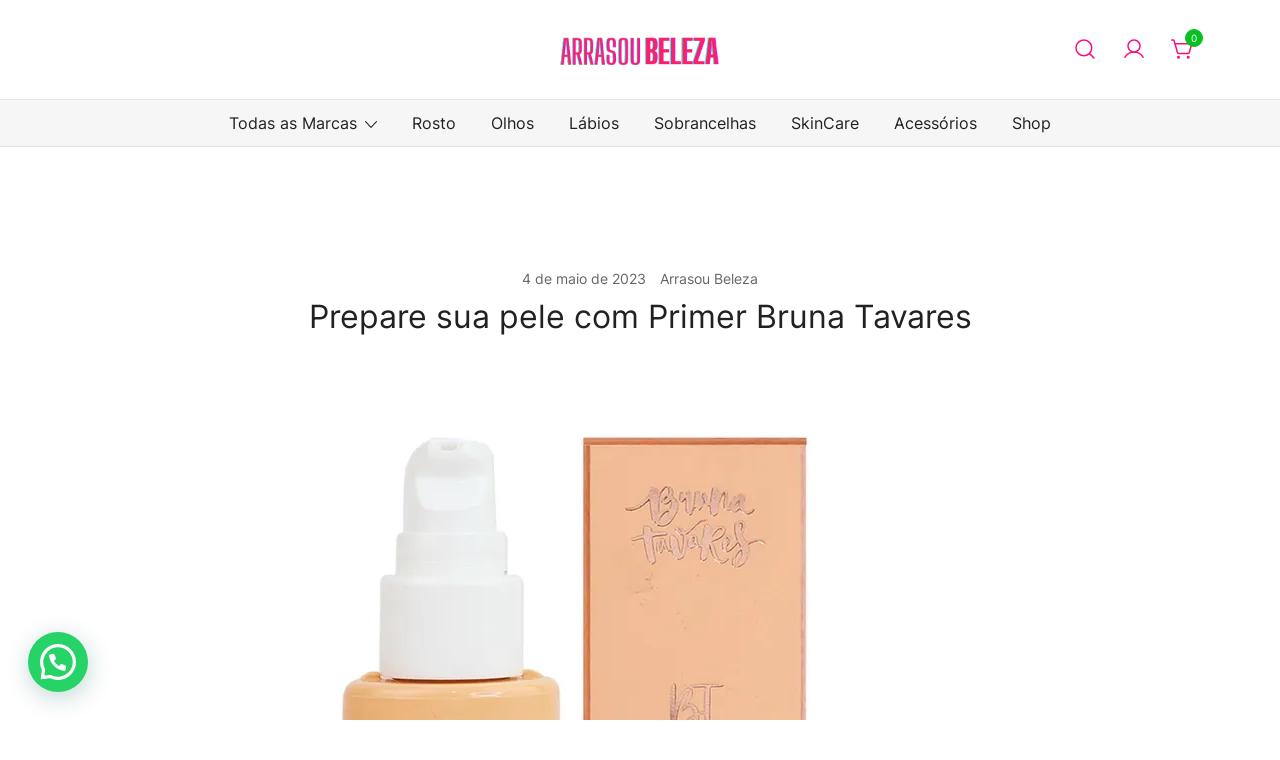

--- FILE ---
content_type: text/html; charset=UTF-8
request_url: https://arrasoubeleza.com.br/prepare-sua-pele-com-primer-bruna-tavares/
body_size: 26514
content:
<!doctype html>
<html lang="pt-BR">
<head>
	<meta charset="UTF-8">
	<meta name="viewport" content="width=device-width, initial-scale=1">
	<link rel="profile" href="https://gmpg.org/xfn/11">

	<meta name='robots' content='index, follow, max-image-preview:large, max-snippet:-1, max-video-preview:-1' />

<!-- Google Tag Manager for WordPress by gtm4wp.com -->
<script data-cfasync="false" data-pagespeed-no-defer>
	var gtm4wp_datalayer_name = "dataLayer";
	var dataLayer = dataLayer || [];

	const gtm4wp_scrollerscript_debugmode         = false;
	const gtm4wp_scrollerscript_callbacktime      = 100;
	const gtm4wp_scrollerscript_readerlocation    = 150;
	const gtm4wp_scrollerscript_contentelementid  = "content";
	const gtm4wp_scrollerscript_scannertime       = 60;
</script>
<!-- End Google Tag Manager for WordPress by gtm4wp.com -->
	<!-- This site is optimized with the Yoast SEO plugin v23.8 - https://yoast.com/wordpress/plugins/seo/ -->
	<title>Prepare sua pele com Primer Bruna Tavares - Loja e Distribuidora de Maquiagem e Skin Care</title>
	<meta name="description" content="Aprenda como preparar sua pele para a maquiagem com o Primer Bruna Tavares. Descubra seus benefícios e como usá-lo para prolongar a duração da sua maquiagem. Leia agora!" />
	<link rel="canonical" href="https://arrasoubeleza.com.br/prepare-sua-pele-com-primer-bruna-tavares/" />
	<meta property="og:locale" content="pt_BR" />
	<meta property="og:type" content="article" />
	<meta property="og:title" content="Prepare sua pele com Primer Bruna Tavares - Loja e Distribuidora de Maquiagem e Skin Care" />
	<meta property="og:description" content="Aprenda como preparar sua pele para a maquiagem com o Primer Bruna Tavares. Descubra seus benefícios e como usá-lo para prolongar a duração da sua maquiagem. Leia agora!" />
	<meta property="og:url" content="https://arrasoubeleza.com.br/prepare-sua-pele-com-primer-bruna-tavares/" />
	<meta property="og:site_name" content="Loja e Distribuidora de Maquiagem e Skin Care" />
	<meta property="article:published_time" content="2023-05-04T11:50:00+00:00" />
	<meta property="article:modified_time" content="2024-01-06T23:21:45+00:00" />
	<meta property="og:image" content="https://arrasoubeleza.com.br/wp-content/uploads/2023/05/Primer-Bruna-Tavares.webp" />
	<meta property="og:image:width" content="800" />
	<meta property="og:image:height" content="800" />
	<meta property="og:image:type" content="image/webp" />
	<meta name="author" content="Arrasou Beleza" />
	<meta name="twitter:card" content="summary_large_image" />
	<meta name="twitter:label1" content="Escrito por" />
	<meta name="twitter:data1" content="Arrasou Beleza" />
	<meta name="twitter:label2" content="Est. tempo de leitura" />
	<meta name="twitter:data2" content="5 minutos" />
	<script type="application/ld+json" class="yoast-schema-graph">{"@context":"https://schema.org","@graph":[{"@type":"Article","@id":"https://arrasoubeleza.com.br/prepare-sua-pele-com-primer-bruna-tavares/#article","isPartOf":{"@id":"https://arrasoubeleza.com.br/prepare-sua-pele-com-primer-bruna-tavares/"},"author":{"name":"Arrasou Beleza","@id":"https://arrasoubeleza.com.br/#/schema/person/edcad87c8d1c7914f7deaf51558ff79c"},"headline":"Prepare sua pele com Primer Bruna Tavares","datePublished":"2023-05-04T11:50:00+00:00","dateModified":"2024-01-06T23:21:45+00:00","mainEntityOfPage":{"@id":"https://arrasoubeleza.com.br/prepare-sua-pele-com-primer-bruna-tavares/"},"wordCount":746,"publisher":{"@id":"https://arrasoubeleza.com.br/#organization"},"image":{"@id":"https://arrasoubeleza.com.br/prepare-sua-pele-com-primer-bruna-tavares/#primaryimage"},"thumbnailUrl":"https://arrasoubeleza.com.br/wp-content/uploads/2023/05/Primer-Bruna-Tavares.webp","keywords":["Primer Bruna Tavares"],"articleSection":["Maquiagem"],"inLanguage":"pt-BR"},{"@type":"WebPage","@id":"https://arrasoubeleza.com.br/prepare-sua-pele-com-primer-bruna-tavares/","url":"https://arrasoubeleza.com.br/prepare-sua-pele-com-primer-bruna-tavares/","name":"Prepare sua pele com Primer Bruna Tavares - Loja e Distribuidora de Maquiagem e Skin Care","isPartOf":{"@id":"https://arrasoubeleza.com.br/#website"},"primaryImageOfPage":{"@id":"https://arrasoubeleza.com.br/prepare-sua-pele-com-primer-bruna-tavares/#primaryimage"},"image":{"@id":"https://arrasoubeleza.com.br/prepare-sua-pele-com-primer-bruna-tavares/#primaryimage"},"thumbnailUrl":"https://arrasoubeleza.com.br/wp-content/uploads/2023/05/Primer-Bruna-Tavares.webp","datePublished":"2023-05-04T11:50:00+00:00","dateModified":"2024-01-06T23:21:45+00:00","description":"Aprenda como preparar sua pele para a maquiagem com o Primer Bruna Tavares. Descubra seus benefícios e como usá-lo para prolongar a duração da sua maquiagem. Leia agora!","breadcrumb":{"@id":"https://arrasoubeleza.com.br/prepare-sua-pele-com-primer-bruna-tavares/#breadcrumb"},"inLanguage":"pt-BR","potentialAction":[{"@type":"ReadAction","target":["https://arrasoubeleza.com.br/prepare-sua-pele-com-primer-bruna-tavares/"]}]},{"@type":"ImageObject","inLanguage":"pt-BR","@id":"https://arrasoubeleza.com.br/prepare-sua-pele-com-primer-bruna-tavares/#primaryimage","url":"https://arrasoubeleza.com.br/wp-content/uploads/2023/05/Primer-Bruna-Tavares.webp","contentUrl":"https://arrasoubeleza.com.br/wp-content/uploads/2023/05/Primer-Bruna-Tavares.webp","width":800,"height":800},{"@type":"BreadcrumbList","@id":"https://arrasoubeleza.com.br/prepare-sua-pele-com-primer-bruna-tavares/#breadcrumb","itemListElement":[{"@type":"ListItem","position":1,"name":"Início","item":"https://arrasoubeleza.com.br/"},{"@type":"ListItem","position":2,"name":"Blog","item":"https://arrasoubeleza.com.br/blog/"},{"@type":"ListItem","position":3,"name":"Prepare sua pele com Primer Bruna Tavares"}]},{"@type":"WebSite","@id":"https://arrasoubeleza.com.br/#website","url":"https://arrasoubeleza.com.br/","name":"Loja e Distribuidora de Maquiagem e Skin Care","description":"Maquiagem com Preço Justo Distribuidora de Máquiagem","publisher":{"@id":"https://arrasoubeleza.com.br/#organization"},"potentialAction":[{"@type":"SearchAction","target":{"@type":"EntryPoint","urlTemplate":"https://arrasoubeleza.com.br/?s={search_term_string}"},"query-input":{"@type":"PropertyValueSpecification","valueRequired":true,"valueName":"search_term_string"}}],"inLanguage":"pt-BR"},{"@type":"Organization","@id":"https://arrasoubeleza.com.br/#organization","name":"Loja e Distribuidora de Maquiagem e Skin Care","url":"https://arrasoubeleza.com.br/","logo":{"@type":"ImageObject","inLanguage":"pt-BR","@id":"https://arrasoubeleza.com.br/#/schema/logo/image/","url":"https://arrasoubeleza.com.br/wp-content/uploads/2023/06/arrasou-3.png","contentUrl":"https://arrasoubeleza.com.br/wp-content/uploads/2023/06/arrasou-3.png","width":250,"height":57,"caption":"Loja e Distribuidora de Maquiagem e Skin Care"},"image":{"@id":"https://arrasoubeleza.com.br/#/schema/logo/image/"}},{"@type":"Person","@id":"https://arrasoubeleza.com.br/#/schema/person/edcad87c8d1c7914f7deaf51558ff79c","name":"Arrasou Beleza","image":{"@type":"ImageObject","inLanguage":"pt-BR","@id":"https://arrasoubeleza.com.br/#/schema/person/image/","url":"https://secure.gravatar.com/avatar/d614fb31090db91539e8d8fee3f8ff65?s=96&d=mm&r=g","contentUrl":"https://secure.gravatar.com/avatar/d614fb31090db91539e8d8fee3f8ff65?s=96&d=mm&r=g","caption":"Arrasou Beleza"},"sameAs":["http://arrasoubeleza.com.br"],"url":"https://arrasoubeleza.com.br/author/eduprog100gmail-com/"}]}</script>
	<!-- / Yoast SEO plugin. -->


<link rel="alternate" type="application/rss+xml" title="Feed para Loja e Distribuidora de Maquiagem e Skin Care &raquo;" href="https://arrasoubeleza.com.br/feed/" />
<link rel="alternate" type="application/rss+xml" title="Feed de comentários para Loja e Distribuidora de Maquiagem e Skin Care &raquo;" href="https://arrasoubeleza.com.br/comments/feed/" />
<script>
window._wpemojiSettings = {"baseUrl":"https:\/\/s.w.org\/images\/core\/emoji\/15.0.3\/72x72\/","ext":".png","svgUrl":"https:\/\/s.w.org\/images\/core\/emoji\/15.0.3\/svg\/","svgExt":".svg","source":{"concatemoji":"https:\/\/arrasoubeleza.com.br\/wp-includes\/js\/wp-emoji-release.min.js?ver=6.6.4"}};
/*! This file is auto-generated */
!function(i,n){var o,s,e;function c(e){try{var t={supportTests:e,timestamp:(new Date).valueOf()};sessionStorage.setItem(o,JSON.stringify(t))}catch(e){}}function p(e,t,n){e.clearRect(0,0,e.canvas.width,e.canvas.height),e.fillText(t,0,0);var t=new Uint32Array(e.getImageData(0,0,e.canvas.width,e.canvas.height).data),r=(e.clearRect(0,0,e.canvas.width,e.canvas.height),e.fillText(n,0,0),new Uint32Array(e.getImageData(0,0,e.canvas.width,e.canvas.height).data));return t.every(function(e,t){return e===r[t]})}function u(e,t,n){switch(t){case"flag":return n(e,"\ud83c\udff3\ufe0f\u200d\u26a7\ufe0f","\ud83c\udff3\ufe0f\u200b\u26a7\ufe0f")?!1:!n(e,"\ud83c\uddfa\ud83c\uddf3","\ud83c\uddfa\u200b\ud83c\uddf3")&&!n(e,"\ud83c\udff4\udb40\udc67\udb40\udc62\udb40\udc65\udb40\udc6e\udb40\udc67\udb40\udc7f","\ud83c\udff4\u200b\udb40\udc67\u200b\udb40\udc62\u200b\udb40\udc65\u200b\udb40\udc6e\u200b\udb40\udc67\u200b\udb40\udc7f");case"emoji":return!n(e,"\ud83d\udc26\u200d\u2b1b","\ud83d\udc26\u200b\u2b1b")}return!1}function f(e,t,n){var r="undefined"!=typeof WorkerGlobalScope&&self instanceof WorkerGlobalScope?new OffscreenCanvas(300,150):i.createElement("canvas"),a=r.getContext("2d",{willReadFrequently:!0}),o=(a.textBaseline="top",a.font="600 32px Arial",{});return e.forEach(function(e){o[e]=t(a,e,n)}),o}function t(e){var t=i.createElement("script");t.src=e,t.defer=!0,i.head.appendChild(t)}"undefined"!=typeof Promise&&(o="wpEmojiSettingsSupports",s=["flag","emoji"],n.supports={everything:!0,everythingExceptFlag:!0},e=new Promise(function(e){i.addEventListener("DOMContentLoaded",e,{once:!0})}),new Promise(function(t){var n=function(){try{var e=JSON.parse(sessionStorage.getItem(o));if("object"==typeof e&&"number"==typeof e.timestamp&&(new Date).valueOf()<e.timestamp+604800&&"object"==typeof e.supportTests)return e.supportTests}catch(e){}return null}();if(!n){if("undefined"!=typeof Worker&&"undefined"!=typeof OffscreenCanvas&&"undefined"!=typeof URL&&URL.createObjectURL&&"undefined"!=typeof Blob)try{var e="postMessage("+f.toString()+"("+[JSON.stringify(s),u.toString(),p.toString()].join(",")+"));",r=new Blob([e],{type:"text/javascript"}),a=new Worker(URL.createObjectURL(r),{name:"wpTestEmojiSupports"});return void(a.onmessage=function(e){c(n=e.data),a.terminate(),t(n)})}catch(e){}c(n=f(s,u,p))}t(n)}).then(function(e){for(var t in e)n.supports[t]=e[t],n.supports.everything=n.supports.everything&&n.supports[t],"flag"!==t&&(n.supports.everythingExceptFlag=n.supports.everythingExceptFlag&&n.supports[t]);n.supports.everythingExceptFlag=n.supports.everythingExceptFlag&&!n.supports.flag,n.DOMReady=!1,n.readyCallback=function(){n.DOMReady=!0}}).then(function(){return e}).then(function(){var e;n.supports.everything||(n.readyCallback(),(e=n.source||{}).concatemoji?t(e.concatemoji):e.wpemoji&&e.twemoji&&(t(e.twemoji),t(e.wpemoji)))}))}((window,document),window._wpemojiSettings);
</script>

<link rel='stylesheet' id='botiga-woocommerce-style-css' href='https://arrasoubeleza.com.br/wp-content/themes/botiga/assets/css/woocommerce.min.css?ver=2.2.13' media='all' />
<style id='botiga-woocommerce-style-inline-css'>
@font-face {
			font-family: "star";
			src: url("https://arrasoubeleza.com.br/wp-content/plugins/woocommerce/assets/fonts/star.eot");
			src: url("https://arrasoubeleza.com.br/wp-content/plugins/woocommerce/assets/fonts/star.eot?#iefix") format("embedded-opentype"),
				url("https://arrasoubeleza.com.br/wp-content/plugins/woocommerce/assets/fonts/star.woff") format("woff"),
				url("https://arrasoubeleza.com.br/wp-content/plugins/woocommerce/assets/fonts/star.ttf") format("truetype"),
				url("https://arrasoubeleza.com.br/wp-content/plugins/woocommerce/assets/fonts/star.svg#star") format("svg");
			font-weight: normal;
			font-style: normal;
		}
		@font-face {
			font-family: "WooCommerce";
			src: url("https://arrasoubeleza.com.br/wp-content/plugins/woocommerce/assets/fonts/WooCommerce.eot");
			src: url("https://arrasoubeleza.com.br/wp-content/plugins/woocommerce/assets/fonts/WooCommerce.eot?#iefix") format("embedded-opentype"),
				url("https://arrasoubeleza.com.br/wp-content/plugins/woocommerce/assets/fonts/WooCommerce.woff") format("woff"),
				url("https://arrasoubeleza.com.br/wp-content/plugins/woocommerce/assets/fonts/WooCommerce.ttf") format("truetype"),
				url("https://arrasoubeleza.com.br/wp-content/plugins/woocommerce/assets/fonts/WooCommerce.svg#WooCommerce") format("svg");
			font-weight: normal;
			font-style: normal;
		}
</style>
<style id='wp-emoji-styles-inline-css'>

	img.wp-smiley, img.emoji {
		display: inline !important;
		border: none !important;
		box-shadow: none !important;
		height: 1em !important;
		width: 1em !important;
		margin: 0 0.07em !important;
		vertical-align: -0.1em !important;
		background: none !important;
		padding: 0 !important;
	}
</style>
<link rel='stylesheet' id='wp-block-library-css' href='https://arrasoubeleza.com.br/wp-includes/css/dist/block-library/style.min.css?ver=6.6.4' media='all' />
<link rel='stylesheet' id='hostinger-affiliate-plugin-block-frontend-css' href='https://arrasoubeleza.com.br/wp-content/plugins/hostinger-affiliate-plugin/assets/dist/frontend.css?ver=1749792033' media='all' />
<style id='joinchat-button-style-inline-css'>
.wp-block-joinchat-button{border:none!important;text-align:center}.wp-block-joinchat-button figure{display:table;margin:0 auto;padding:0}.wp-block-joinchat-button figcaption{font:normal normal 400 .6em/2em var(--wp--preset--font-family--system-font,sans-serif);margin:0;padding:0}.wp-block-joinchat-button .joinchat-button__qr{background-color:#fff;border:6px solid #25d366;border-radius:30px;box-sizing:content-box;display:block;height:200px;margin:auto;overflow:hidden;padding:10px;width:200px}.wp-block-joinchat-button .joinchat-button__qr canvas,.wp-block-joinchat-button .joinchat-button__qr img{display:block;margin:auto}.wp-block-joinchat-button .joinchat-button__link{align-items:center;background-color:#25d366;border:6px solid #25d366;border-radius:30px;display:inline-flex;flex-flow:row nowrap;justify-content:center;line-height:1.25em;margin:0 auto;text-decoration:none}.wp-block-joinchat-button .joinchat-button__link:before{background:transparent var(--joinchat-ico) no-repeat center;background-size:100%;content:"";display:block;height:1.5em;margin:-.75em .75em -.75em 0;width:1.5em}.wp-block-joinchat-button figure+.joinchat-button__link{margin-top:10px}@media (orientation:landscape)and (min-height:481px),(orientation:portrait)and (min-width:481px){.wp-block-joinchat-button.joinchat-button--qr-only figure+.joinchat-button__link{display:none}}@media (max-width:480px),(orientation:landscape)and (max-height:480px){.wp-block-joinchat-button figure{display:none}}

</style>
<style id='classic-theme-styles-inline-css'>
/*! This file is auto-generated */
.wp-block-button__link{color:#fff;background-color:#32373c;border-radius:9999px;box-shadow:none;text-decoration:none;padding:calc(.667em + 2px) calc(1.333em + 2px);font-size:1.125em}.wp-block-file__button{background:#32373c;color:#fff;text-decoration:none}
</style>
<style id='global-styles-inline-css'>
:root{--wp--preset--aspect-ratio--square: 1;--wp--preset--aspect-ratio--4-3: 4/3;--wp--preset--aspect-ratio--3-4: 3/4;--wp--preset--aspect-ratio--3-2: 3/2;--wp--preset--aspect-ratio--2-3: 2/3;--wp--preset--aspect-ratio--16-9: 16/9;--wp--preset--aspect-ratio--9-16: 9/16;--wp--preset--color--black: #000000;--wp--preset--color--cyan-bluish-gray: #abb8c3;--wp--preset--color--white: #ffffff;--wp--preset--color--pale-pink: #f78da7;--wp--preset--color--vivid-red: #cf2e2e;--wp--preset--color--luminous-vivid-orange: #ff6900;--wp--preset--color--luminous-vivid-amber: #fcb900;--wp--preset--color--light-green-cyan: #7bdcb5;--wp--preset--color--vivid-green-cyan: #00d084;--wp--preset--color--pale-cyan-blue: #8ed1fc;--wp--preset--color--vivid-cyan-blue: #0693e3;--wp--preset--color--vivid-purple: #9b51e0;--wp--preset--color--color-0: #FF0D7C;--wp--preset--color--color-1: #000000;--wp--preset--color--color-2: #212121;--wp--preset--color--color-3: #212121;--wp--preset--color--color-4: #212121;--wp--preset--color--color-5: #212121;--wp--preset--color--color-6: #FFFFFF;--wp--preset--color--color-7: #000000;--wp--preset--gradient--vivid-cyan-blue-to-vivid-purple: linear-gradient(135deg,rgba(6,147,227,1) 0%,rgb(155,81,224) 100%);--wp--preset--gradient--light-green-cyan-to-vivid-green-cyan: linear-gradient(135deg,rgb(122,220,180) 0%,rgb(0,208,130) 100%);--wp--preset--gradient--luminous-vivid-amber-to-luminous-vivid-orange: linear-gradient(135deg,rgba(252,185,0,1) 0%,rgba(255,105,0,1) 100%);--wp--preset--gradient--luminous-vivid-orange-to-vivid-red: linear-gradient(135deg,rgba(255,105,0,1) 0%,rgb(207,46,46) 100%);--wp--preset--gradient--very-light-gray-to-cyan-bluish-gray: linear-gradient(135deg,rgb(238,238,238) 0%,rgb(169,184,195) 100%);--wp--preset--gradient--cool-to-warm-spectrum: linear-gradient(135deg,rgb(74,234,220) 0%,rgb(151,120,209) 20%,rgb(207,42,186) 40%,rgb(238,44,130) 60%,rgb(251,105,98) 80%,rgb(254,248,76) 100%);--wp--preset--gradient--blush-light-purple: linear-gradient(135deg,rgb(255,206,236) 0%,rgb(152,150,240) 100%);--wp--preset--gradient--blush-bordeaux: linear-gradient(135deg,rgb(254,205,165) 0%,rgb(254,45,45) 50%,rgb(107,0,62) 100%);--wp--preset--gradient--luminous-dusk: linear-gradient(135deg,rgb(255,203,112) 0%,rgb(199,81,192) 50%,rgb(65,88,208) 100%);--wp--preset--gradient--pale-ocean: linear-gradient(135deg,rgb(255,245,203) 0%,rgb(182,227,212) 50%,rgb(51,167,181) 100%);--wp--preset--gradient--electric-grass: linear-gradient(135deg,rgb(202,248,128) 0%,rgb(113,206,126) 100%);--wp--preset--gradient--midnight: linear-gradient(135deg,rgb(2,3,129) 0%,rgb(40,116,252) 100%);--wp--preset--font-size--small: 14px;--wp--preset--font-size--medium: 20px;--wp--preset--font-size--large: 18px;--wp--preset--font-size--x-large: 42px;--wp--preset--font-size--normal: 16px;--wp--preset--font-size--larger: 24px;--wp--preset--font-size--extra-large: 32px;--wp--preset--font-size--huge: 48px;--wp--preset--font-size--gigantic: 64px;--wp--preset--font-family--inter: "Inter", sans-serif;--wp--preset--font-family--cardo: Cardo;--wp--preset--spacing--20: 0.44rem;--wp--preset--spacing--30: 0.67rem;--wp--preset--spacing--40: 1rem;--wp--preset--spacing--50: 1.5rem;--wp--preset--spacing--60: 2.25rem;--wp--preset--spacing--70: 3.38rem;--wp--preset--spacing--80: 5.06rem;--wp--preset--shadow--natural: 6px 6px 9px rgba(0, 0, 0, 0.2);--wp--preset--shadow--deep: 12px 12px 50px rgba(0, 0, 0, 0.4);--wp--preset--shadow--sharp: 6px 6px 0px rgba(0, 0, 0, 0.2);--wp--preset--shadow--outlined: 6px 6px 0px -3px rgba(255, 255, 255, 1), 6px 6px rgba(0, 0, 0, 1);--wp--preset--shadow--crisp: 6px 6px 0px rgba(0, 0, 0, 1);}:root :where(.is-layout-flow) > :first-child{margin-block-start: 0;}:root :where(.is-layout-flow) > :last-child{margin-block-end: 0;}:root :where(.is-layout-flow) > *{margin-block-start: 24px;margin-block-end: 0;}:root :where(.is-layout-constrained) > :first-child{margin-block-start: 0;}:root :where(.is-layout-constrained) > :last-child{margin-block-end: 0;}:root :where(.is-layout-constrained) > *{margin-block-start: 24px;margin-block-end: 0;}:root :where(.is-layout-flex){gap: 24px;}:root :where(.is-layout-grid){gap: 24px;}body .is-layout-flex{display: flex;}.is-layout-flex{flex-wrap: wrap;align-items: center;}.is-layout-flex > :is(*, div){margin: 0;}body .is-layout-grid{display: grid;}.is-layout-grid > :is(*, div){margin: 0;}.has-black-color{color: var(--wp--preset--color--black) !important;}.has-cyan-bluish-gray-color{color: var(--wp--preset--color--cyan-bluish-gray) !important;}.has-white-color{color: var(--wp--preset--color--white) !important;}.has-pale-pink-color{color: var(--wp--preset--color--pale-pink) !important;}.has-vivid-red-color{color: var(--wp--preset--color--vivid-red) !important;}.has-luminous-vivid-orange-color{color: var(--wp--preset--color--luminous-vivid-orange) !important;}.has-luminous-vivid-amber-color{color: var(--wp--preset--color--luminous-vivid-amber) !important;}.has-light-green-cyan-color{color: var(--wp--preset--color--light-green-cyan) !important;}.has-vivid-green-cyan-color{color: var(--wp--preset--color--vivid-green-cyan) !important;}.has-pale-cyan-blue-color{color: var(--wp--preset--color--pale-cyan-blue) !important;}.has-vivid-cyan-blue-color{color: var(--wp--preset--color--vivid-cyan-blue) !important;}.has-vivid-purple-color{color: var(--wp--preset--color--vivid-purple) !important;}.has-color-0-color{color: var(--wp--preset--color--color-0) !important;}.has-color-1-color{color: var(--wp--preset--color--color-1) !important;}.has-color-2-color{color: var(--wp--preset--color--color-2) !important;}.has-color-3-color{color: var(--wp--preset--color--color-3) !important;}.has-color-4-color{color: var(--wp--preset--color--color-4) !important;}.has-color-5-color{color: var(--wp--preset--color--color-5) !important;}.has-color-6-color{color: var(--wp--preset--color--color-6) !important;}.has-color-7-color{color: var(--wp--preset--color--color-7) !important;}.has-black-background-color{background-color: var(--wp--preset--color--black) !important;}.has-cyan-bluish-gray-background-color{background-color: var(--wp--preset--color--cyan-bluish-gray) !important;}.has-white-background-color{background-color: var(--wp--preset--color--white) !important;}.has-pale-pink-background-color{background-color: var(--wp--preset--color--pale-pink) !important;}.has-vivid-red-background-color{background-color: var(--wp--preset--color--vivid-red) !important;}.has-luminous-vivid-orange-background-color{background-color: var(--wp--preset--color--luminous-vivid-orange) !important;}.has-luminous-vivid-amber-background-color{background-color: var(--wp--preset--color--luminous-vivid-amber) !important;}.has-light-green-cyan-background-color{background-color: var(--wp--preset--color--light-green-cyan) !important;}.has-vivid-green-cyan-background-color{background-color: var(--wp--preset--color--vivid-green-cyan) !important;}.has-pale-cyan-blue-background-color{background-color: var(--wp--preset--color--pale-cyan-blue) !important;}.has-vivid-cyan-blue-background-color{background-color: var(--wp--preset--color--vivid-cyan-blue) !important;}.has-vivid-purple-background-color{background-color: var(--wp--preset--color--vivid-purple) !important;}.has-color-0-background-color{background-color: var(--wp--preset--color--color-0) !important;}.has-color-1-background-color{background-color: var(--wp--preset--color--color-1) !important;}.has-color-2-background-color{background-color: var(--wp--preset--color--color-2) !important;}.has-color-3-background-color{background-color: var(--wp--preset--color--color-3) !important;}.has-color-4-background-color{background-color: var(--wp--preset--color--color-4) !important;}.has-color-5-background-color{background-color: var(--wp--preset--color--color-5) !important;}.has-color-6-background-color{background-color: var(--wp--preset--color--color-6) !important;}.has-color-7-background-color{background-color: var(--wp--preset--color--color-7) !important;}.has-black-border-color{border-color: var(--wp--preset--color--black) !important;}.has-cyan-bluish-gray-border-color{border-color: var(--wp--preset--color--cyan-bluish-gray) !important;}.has-white-border-color{border-color: var(--wp--preset--color--white) !important;}.has-pale-pink-border-color{border-color: var(--wp--preset--color--pale-pink) !important;}.has-vivid-red-border-color{border-color: var(--wp--preset--color--vivid-red) !important;}.has-luminous-vivid-orange-border-color{border-color: var(--wp--preset--color--luminous-vivid-orange) !important;}.has-luminous-vivid-amber-border-color{border-color: var(--wp--preset--color--luminous-vivid-amber) !important;}.has-light-green-cyan-border-color{border-color: var(--wp--preset--color--light-green-cyan) !important;}.has-vivid-green-cyan-border-color{border-color: var(--wp--preset--color--vivid-green-cyan) !important;}.has-pale-cyan-blue-border-color{border-color: var(--wp--preset--color--pale-cyan-blue) !important;}.has-vivid-cyan-blue-border-color{border-color: var(--wp--preset--color--vivid-cyan-blue) !important;}.has-vivid-purple-border-color{border-color: var(--wp--preset--color--vivid-purple) !important;}.has-color-0-border-color{border-color: var(--wp--preset--color--color-0) !important;}.has-color-1-border-color{border-color: var(--wp--preset--color--color-1) !important;}.has-color-2-border-color{border-color: var(--wp--preset--color--color-2) !important;}.has-color-3-border-color{border-color: var(--wp--preset--color--color-3) !important;}.has-color-4-border-color{border-color: var(--wp--preset--color--color-4) !important;}.has-color-5-border-color{border-color: var(--wp--preset--color--color-5) !important;}.has-color-6-border-color{border-color: var(--wp--preset--color--color-6) !important;}.has-color-7-border-color{border-color: var(--wp--preset--color--color-7) !important;}.has-vivid-cyan-blue-to-vivid-purple-gradient-background{background: var(--wp--preset--gradient--vivid-cyan-blue-to-vivid-purple) !important;}.has-light-green-cyan-to-vivid-green-cyan-gradient-background{background: var(--wp--preset--gradient--light-green-cyan-to-vivid-green-cyan) !important;}.has-luminous-vivid-amber-to-luminous-vivid-orange-gradient-background{background: var(--wp--preset--gradient--luminous-vivid-amber-to-luminous-vivid-orange) !important;}.has-luminous-vivid-orange-to-vivid-red-gradient-background{background: var(--wp--preset--gradient--luminous-vivid-orange-to-vivid-red) !important;}.has-very-light-gray-to-cyan-bluish-gray-gradient-background{background: var(--wp--preset--gradient--very-light-gray-to-cyan-bluish-gray) !important;}.has-cool-to-warm-spectrum-gradient-background{background: var(--wp--preset--gradient--cool-to-warm-spectrum) !important;}.has-blush-light-purple-gradient-background{background: var(--wp--preset--gradient--blush-light-purple) !important;}.has-blush-bordeaux-gradient-background{background: var(--wp--preset--gradient--blush-bordeaux) !important;}.has-luminous-dusk-gradient-background{background: var(--wp--preset--gradient--luminous-dusk) !important;}.has-pale-ocean-gradient-background{background: var(--wp--preset--gradient--pale-ocean) !important;}.has-electric-grass-gradient-background{background: var(--wp--preset--gradient--electric-grass) !important;}.has-midnight-gradient-background{background: var(--wp--preset--gradient--midnight) !important;}.has-small-font-size{font-size: var(--wp--preset--font-size--small) !important;}.has-medium-font-size{font-size: var(--wp--preset--font-size--medium) !important;}.has-large-font-size{font-size: var(--wp--preset--font-size--large) !important;}.has-x-large-font-size{font-size: var(--wp--preset--font-size--x-large) !important;}.has-normal-font-size{font-size: var(--wp--preset--font-size--normal) !important;}.has-larger-font-size{font-size: var(--wp--preset--font-size--larger) !important;}.has-extra-large-font-size{font-size: var(--wp--preset--font-size--extra-large) !important;}.has-huge-font-size{font-size: var(--wp--preset--font-size--huge) !important;}.has-gigantic-font-size{font-size: var(--wp--preset--font-size--gigantic) !important;}.has-inter-font-family{font-family: var(--wp--preset--font-family--inter) !important;}.has-cardo-font-family{font-family: var(--wp--preset--font-family--cardo) !important;}
:root :where(.wp-block-pullquote){font-size: 1.5em;line-height: 1.6;}
</style>
<style id='woocommerce-inline-inline-css'>
.woocommerce form .form-row .required { visibility: visible; }
</style>
<link rel='stylesheet' id='botiga-google-fonts-css' href='https://arrasoubeleza.com.br/wp-content/fonts/f6834bf81107d8eb75a89c8bd6513b30.css?ver=2.2.13' media='all' />
<link rel='stylesheet' id='botiga-elementor-css' href='https://arrasoubeleza.com.br/wp-content/themes/botiga/assets/css/elementor.min.css?ver=2.2.13' media='all' />
<link rel='stylesheet' id='botiga-bhfb-css' href='https://arrasoubeleza.com.br/wp-content/themes/botiga/assets/css/botiga-bhfb.min.css?ver=2.2.13' media='all' />
<link rel='stylesheet' id='joinchat-css' href='https://arrasoubeleza.com.br/wp-content/plugins/creame-whatsapp-me/public/css/joinchat.min.css?ver=5.1.8' media='all' />
<style id='joinchat-inline-css'>
.joinchat{--red:37;--green:211;--blue:102;--bw:100}
</style>
<link rel='stylesheet' id='photoswipe-css' href='https://arrasoubeleza.com.br/wp-content/plugins/woocommerce/assets/css/photoswipe/photoswipe.min.css?ver=9.3.5' media='all' />
<link rel='stylesheet' id='photoswipe-default-skin-css' href='https://arrasoubeleza.com.br/wp-content/plugins/woocommerce/assets/css/photoswipe/default-skin/default-skin.min.css?ver=9.3.5' media='all' />
<link rel='stylesheet' id='botiga-quick-view-css' href='https://arrasoubeleza.com.br/wp-content/themes/botiga/assets/css/quick-view.min.css?ver=2.2.13' media='all' />
<link rel='stylesheet' id='botiga-style-min-css' href='https://arrasoubeleza.com.br/wp-content/themes/botiga/assets/css/styles.min.css?ver=2.2.13' media='all' />
<link rel='stylesheet' id='botiga-custom-styles-css' href='https://arrasoubeleza.com.br/wp-content/uploads/botiga/custom-styles.css?ver=1731157445' media='all' />
<link rel='stylesheet' id='botiga-style-css' href='https://arrasoubeleza.com.br/wp-content/themes/botiga/style.css?ver=2.2.13' media='all' />
<link rel='stylesheet' id='pedido-minimo-custom-styles-css' href='https://arrasoubeleza.com.br/wp-content/plugins/wc-pedido-minimo/inc/assets/css/styles.css?ver=6.6.4' media='all' />
<link rel='stylesheet' id='elementor-frontend-css' href='https://arrasoubeleza.com.br/wp-content/plugins/elementor/assets/css/frontend.min.css?ver=3.25.4' media='all' />
<link rel='stylesheet' id='eael-general-css' href='https://arrasoubeleza.com.br/wp-content/plugins/essential-addons-for-elementor-lite/assets/front-end/css/view/general.min.css?ver=6.0.9' media='all' />
<script type="text/template" id="tmpl-variation-template">
	<div class="woocommerce-variation-description">{{{ data.variation.variation_description }}}</div>
	<div class="woocommerce-variation-price">{{{ data.variation.price_html }}}</div>
	<div class="woocommerce-variation-availability">{{{ data.variation.availability_html }}}</div>
</script>
<script type="text/template" id="tmpl-unavailable-variation-template">
	<p role="alert">Desculpe, este produto não está disponível. Escolha uma combinação diferente.</p>
</script>
<script src="https://arrasoubeleza.com.br/wp-includes/js/jquery/jquery.min.js?ver=3.7.1" id="jquery-core-js"></script>
<script src="https://arrasoubeleza.com.br/wp-includes/js/jquery/jquery-migrate.min.js?ver=3.4.1" id="jquery-migrate-js"></script>
<script src="https://arrasoubeleza.com.br/wp-content/plugins/woocommerce/assets/js/jquery-blockui/jquery.blockUI.min.js?ver=2.7.0-wc.9.3.5" id="jquery-blockui-js" defer data-wp-strategy="defer"></script>
<script src="https://arrasoubeleza.com.br/wp-content/plugins/woocommerce/assets/js/js-cookie/js.cookie.min.js?ver=2.1.4-wc.9.3.5" id="js-cookie-js" defer data-wp-strategy="defer"></script>
<script id="woocommerce-js-extra">
var woocommerce_params = {"ajax_url":"\/wp-admin\/admin-ajax.php","wc_ajax_url":"\/?wc-ajax=%%endpoint%%&elementor_page_id=1016"};
</script>
<script src="https://arrasoubeleza.com.br/wp-content/plugins/woocommerce/assets/js/frontend/woocommerce.min.js?ver=9.3.5" id="woocommerce-js" defer data-wp-strategy="defer"></script>
<script src="https://arrasoubeleza.com.br/wp-content/plugins/duracelltomi-google-tag-manager/dist/js/analytics-talk-content-tracking.js?ver=1.20.2" id="gtm4wp-scroll-tracking-js"></script>
<link rel="https://api.w.org/" href="https://arrasoubeleza.com.br/wp-json/" /><link rel="alternate" title="JSON" type="application/json" href="https://arrasoubeleza.com.br/wp-json/wp/v2/posts/1016" /><link rel="EditURI" type="application/rsd+xml" title="RSD" href="https://arrasoubeleza.com.br/xmlrpc.php?rsd" />
<meta name="generator" content="WordPress 6.6.4" />
<meta name="generator" content="WooCommerce 9.3.5" />
<link rel='shortlink' href='https://arrasoubeleza.com.br/?p=1016' />
<link rel="alternate" title="oEmbed (JSON)" type="application/json+oembed" href="https://arrasoubeleza.com.br/wp-json/oembed/1.0/embed?url=https%3A%2F%2Farrasoubeleza.com.br%2Fprepare-sua-pele-com-primer-bruna-tavares%2F" />
<link rel="alternate" title="oEmbed (XML)" type="text/xml+oembed" href="https://arrasoubeleza.com.br/wp-json/oembed/1.0/embed?url=https%3A%2F%2Farrasoubeleza.com.br%2Fprepare-sua-pele-com-primer-bruna-tavares%2F&#038;format=xml" />

<!-- Google Tag Manager for WordPress by gtm4wp.com -->
<!-- GTM Container placement set to automatic -->
<script data-cfasync="false" data-pagespeed-no-defer type="text/javascript">
	var dataLayer_content = {"pagePostType":"post","pagePostType2":"single-post","pageCategory":["maquiagem"],"pageAttributes":["primer-bruna-tavares"],"pagePostAuthor":"Arrasou Beleza"};
	dataLayer.push( dataLayer_content );
</script>
<script data-cfasync="false">
(function(w,d,s,l,i){w[l]=w[l]||[];w[l].push({'gtm.start':
new Date().getTime(),event:'gtm.js'});var f=d.getElementsByTagName(s)[0],
j=d.createElement(s),dl=l!='dataLayer'?'&l='+l:'';j.async=true;j.src=
'//www.googletagmanager.com/gtm.js?id='+i+dl;f.parentNode.insertBefore(j,f);
})(window,document,'script','dataLayer','GTM-M9CF9H7');
</script>
<!-- End Google Tag Manager for WordPress by gtm4wp.com --><!-- Google site verification - Google for WooCommerce -->
<meta name="google-site-verification" content="2EgXYFLZBmQML6HG39F1iORjvPJLhwlPRP8N7jlGcxo" />
	<noscript><style>.woocommerce-product-gallery{ opacity: 1 !important; }</style></noscript>
	<meta name="generator" content="Elementor 3.25.4; features: additional_custom_breakpoints, e_optimized_control_loading; settings: css_print_method-external, google_font-enabled, font_display-swap">
			<style>
				.e-con.e-parent:nth-of-type(n+4):not(.e-lazyloaded):not(.e-no-lazyload),
				.e-con.e-parent:nth-of-type(n+4):not(.e-lazyloaded):not(.e-no-lazyload) * {
					background-image: none !important;
				}
				@media screen and (max-height: 1024px) {
					.e-con.e-parent:nth-of-type(n+3):not(.e-lazyloaded):not(.e-no-lazyload),
					.e-con.e-parent:nth-of-type(n+3):not(.e-lazyloaded):not(.e-no-lazyload) * {
						background-image: none !important;
					}
				}
				@media screen and (max-height: 640px) {
					.e-con.e-parent:nth-of-type(n+2):not(.e-lazyloaded):not(.e-no-lazyload),
					.e-con.e-parent:nth-of-type(n+2):not(.e-lazyloaded):not(.e-no-lazyload) * {
						background-image: none !important;
					}
				}
			</style>
					<style type="text/css">
					.site-title,
			.site-description {
				position: absolute;
				clip: rect(1px, 1px, 1px, 1px);
				}
					</style>
		<style id='wp-fonts-local'>
@font-face{font-family:Inter;font-style:normal;font-weight:300 900;font-display:fallback;src:url('https://arrasoubeleza.com.br/wp-content/plugins/woocommerce/assets/fonts/Inter-VariableFont_slnt,wght.woff2') format('woff2');font-stretch:normal;}
@font-face{font-family:Cardo;font-style:normal;font-weight:400;font-display:fallback;src:url('https://arrasoubeleza.com.br/wp-content/plugins/woocommerce/assets/fonts/cardo_normal_400.woff2') format('woff2');}
</style>
<link rel="icon" href="https://arrasoubeleza.com.br/wp-content/uploads/2023/04/1-100x100.png" sizes="32x32" />
<link rel="icon" href="https://arrasoubeleza.com.br/wp-content/uploads/2023/04/1-300x300.png" sizes="192x192" />
<link rel="apple-touch-icon" href="https://arrasoubeleza.com.br/wp-content/uploads/2023/04/1-300x300.png" />
<meta name="msapplication-TileImage" content="https://arrasoubeleza.com.br/wp-content/uploads/2023/04/1-300x300.png" />
	
</head>

<body class="post-template-default single single-post postid-1016 single-format-standard wp-custom-logo wp-embed-responsive theme-botiga woocommerce-no-js header-header_layout_1 blog-single-layout1 botiga-site-layout-default woocommerce-active shop-columns-tablet-3 shop-columns-mobile-1 has-bhfb-builder elementor-default elementor-kit-386" >

<!-- GTM Container placement set to automatic -->
<!-- Google Tag Manager (noscript) -->
				<noscript><iframe src="https://www.googletagmanager.com/ns.html?id=GTM-M9CF9H7" height="0" width="0" style="display:none;visibility:hidden" aria-hidden="true"></iframe></noscript>
<!-- End Google Tag Manager (noscript) -->	<div class="single-product botiga-quick-view-popup">
		<div class="botiga-quick-view-loader">
			<svg xmlns="http://www.w3.org/2000/svg" width="25" height="25" viewBox="0 0 512 512" aria-hidden="true" focusable="false">
				<path fill="#FFF" d="M288 39.056v16.659c0 10.804 7.281 20.159 17.686 23.066C383.204 100.434 440 171.518 440 256c0 101.689-82.295 184-184 184-101.689 0-184-82.295-184-184 0-84.47 56.786-155.564 134.312-177.219C216.719 75.874 224 66.517 224 55.712V39.064c0-15.709-14.834-27.153-30.046-23.234C86.603 43.482 7.394 141.206 8.003 257.332c.72 137.052 111.477 246.956 248.531 246.667C393.255 503.711 504 392.788 504 256c0-115.633-79.14-212.779-186.211-240.236C302.678 11.889 288 23.456 288 39.056z" />
			</svg>
		</div>
		<div class="botiga-quick-view-popup-content">
			<a href="#" class="botiga-quick-view-popup-close-button" title="Fechar pop-up de visualização rápida">
				<i class="ws-svg-icon"><svg width="16" height="16" fill="none" viewBox="0 0 16 16" xmlns="http://www.w3.org/2000/svg"><path d="M2.219.781L.78 2.22 9.562 11l-8.78 8.781 1.437 1.438L11 12.437l8.781 8.782 1.438-1.438L12.437 11l8.782-8.781L19.78.78 11 9.562 2.219.783z" /></svg></i>
			</a>
			<div class="botiga-quick-view-popup-content-ajax"></div>
		</div>
	</div>
	
	

<div id="page" class="site">

	<a class="skip-link screen-reader-text" href="#primary">Pular para conteúdo</a>

	
            
            <header class="bhfb bhfb-header bhfb-desktop" > 
                
                <div class="bhfb-rows">
                    
                        <div class="bhfb-row-wrapper bhfb-above_header_row bt-d-none" style="">

                            
                            
<div class="container">
    <div class="bhfb-row bhfb-cols-3 bhfb-cols-layout-equal-desktop bhfb-cols-layout-equal-tablet bhfb-is-row-empty">
                    
            <div class="bhfb-column bhfb-column-1">
                
                
                
            </div>

                    
            <div class="bhfb-column bhfb-column-2">
                
                
                
            </div>

                    
            <div class="bhfb-column bhfb-column-3">
                
                
                
            </div>

            </div>
</div>

                                                    </div>

                    
                        <div class="bhfb-row-wrapper bhfb-main_header_row" style="">

                            
                            
<div class="container">
    <div class="bhfb-row bhfb-cols-3 bhfb-cols-layout-equal-desktop bhfb-cols-layout-equal-tablet">
                    
            <div class="bhfb-column bhfb-column-1">
                
                
                
            </div>

                    
            <div class="bhfb-column bhfb-column-2">
                
                
                
<div class="bhfb-builder-item bhfb-component-logo" data-component-id="logo">
        <div class="site-branding" >
        <a href="https://arrasoubeleza.com.br/" class="custom-logo-link" rel="home"><img width="250" height="57" src="https://arrasoubeleza.com.br/wp-content/uploads/2023/06/arrasou-3.png" class="custom-logo" alt="Loja e Distribuidora de Maquiagem e Skin Care" decoding="async" /></a>            <p class="site-title"><a href="https://arrasoubeleza.com.br/" rel="home">Loja e Distribuidora de Maquiagem e Skin Care</a></p>
                        <p class="site-description">Maquiagem com Preço Justo Distribuidora de Máquiagem</p>
            </div><!-- .site-branding -->
</div>
            </div>

                    
            <div class="bhfb-column bhfb-column-3">
                
                
                <div class="bhfb-builder-item bhfb-component-search" data-component-id="search"><a href="#" class="header-search" title="Procurar por um produto"><i class="ws-svg-icon icon-search active"><svg width="24" height="24" fill="none" xmlns="http://www.w3.org/2000/svg"><path fill-rule="evenodd" d="M10.875 3.75a7.125 7.125 0 100 14.25 7.125 7.125 0 000-14.25zM2.25 10.875a8.625 8.625 0 1117.25 0 8.625 8.625 0 01-17.25 0z" /><path fill-rule="evenodd" d="M15.913 15.914a.75.75 0 011.06 0l4.557 4.556a.75.75 0 01-1.06 1.06l-4.557-4.556a.75.75 0 010-1.06z" /></svg></i><i class="ws-svg-icon icon-cancel"><svg width="16" height="16" fill="none" viewBox="0 0 16 16" xmlns="http://www.w3.org/2000/svg"><path d="M2.219.781L.78 2.22 9.562 11l-8.78 8.781 1.437 1.438L11 12.437l8.781 8.782 1.438-1.438L12.437 11l8.782-8.781L19.78.78 11 9.562 2.219.783z" /></svg></i></a></div><div class="bhfb-builder-item bhfb-component-woo_icons" data-component-id="woo_icons">
<a class="header-item wc-account-link" href="https://arrasoubeleza.com.br/my-account-2/" title="Sua conta"><i class="ws-svg-icon"><svg width="24" height="24" fill="none" xmlns="http://www.w3.org/2000/svg"><path fill-rule="evenodd" d="M12 3.75a5.25 5.25 0 100 10.5 5.25 5.25 0 000-10.5zM5.25 9a6.75 6.75 0 1113.5 0 6.75 6.75 0 01-13.5 0z" /><path fill-rule="evenodd" d="M12 15.75a9.754 9.754 0 00-8.445 4.874.75.75 0 11-1.3-.75 11.254 11.254 0 0119.49 0 .75.75 0 01-1.3.75A9.754 9.754 0 0012 15.75z" /></svg></i></a>	

<div id="site-header-cart" class="site-header-cart header-item mini-cart-has-no-scroll">
    <div class="">
        <a class="cart-contents" href="https://arrasoubeleza.com.br/cart-2/" title="Ver seu carrinho de compras"><span class="cart-count"><i class="ws-svg-icon"><svg width="24" height="24" viewBox="0 0 24 24" fill="none" xmlns="http://www.w3.org/2000/svg"><path d="M7.5 21.75a1.5 1.5 0 100-3 1.5 1.5 0 000 3zM17.25 21.75a1.5 1.5 0 100-3 1.5 1.5 0 000 3z" /><path fill-rule="evenodd" d="M0 3a.75.75 0 01.75-.75h1.577A1.5 1.5 0 013.77 3.338L4.53 6h16.256a.75.75 0 01.72.956l-2.474 8.662a2.25 2.25 0 01-2.163 1.632H7.88a2.25 2.25 0 01-2.163-1.632l-2.47-8.645a.738.738 0 01-.01-.033l-.91-3.19H.75A.75.75 0 010 3zm4.959 4.5l2.201 7.706a.75.75 0 00.721.544h8.988a.75.75 0 00.72-.544L19.792 7.5H4.96z" /></svg></i><span class="count-number">0</span></span></a>    </div>
    <div class="widget woocommerce widget_shopping_cart"><div class="widgettitle">Seu carrinho</div><div class="widget_shopping_cart_content"></div></div></div>
</div>
            </div>

            </div>
</div>

                                                    </div>

                    
                        <div class="bhfb-row-wrapper bhfb-below_header_row" style="">

                            
                            
<div class="container">
    <div class="bhfb-row bhfb-cols-1 bhfb-cols-layout-equal-desktop bhfb-cols-layout-equal-tablet">
                    
            <div class="bhfb-column bhfb-column-1">
                
                
                <div class="bhfb-builder-item bhfb-component-menu" data-component-id="menu">        <nav id="site-navigation" class="botiga-dropdown main-navigation with-hover-delay" >
            <div class="menu-main-container"><ul id="primary-menu" class="botiga-dropdown-ul menu"><li id="menu-item-395" class="menu-item menu-item-type-post_type menu-item-object-page menu-item-home menu-item-has-children menu-item-395 botiga-dropdown-li"><a href="https://arrasoubeleza.com.br/" class="botiga-dropdown-link">Todas as Marcas</a><span tabindex=0 class="dropdown-symbol"><i class="ws-svg-icon"><svg xmlns="http://www.w3.org/2000/svg" viewBox="0 0 512.011 512.011"><path d="M505.755 123.592c-8.341-8.341-21.824-8.341-30.165 0L256.005 343.176 36.421 123.592c-8.341-8.341-21.824-8.341-30.165 0s-8.341 21.824 0 30.165l234.667 234.667a21.275 21.275 0 0015.083 6.251 21.275 21.275 0 0015.083-6.251l234.667-234.667c8.34-8.341 8.34-21.824-.001-30.165z" /></svg></i></span>
<ul class="sub-menu botiga-dropdown-ul">
	<li id="menu-item-2047" class="menu-item menu-item-type-custom menu-item-object-custom menu-item-2047 botiga-dropdown-li"><a href="#" class="botiga-dropdown-link">Boca Rosa</a></li>
	<li id="menu-item-2046" class="menu-item menu-item-type-custom menu-item-object-custom menu-item-2046 botiga-dropdown-li"><a href="#" class="botiga-dropdown-link">Bruna Tavares</a></li>
	<li id="menu-item-2048" class="menu-item menu-item-type-custom menu-item-object-custom menu-item-2048 botiga-dropdown-li"><a href="#" class="botiga-dropdown-link">Mari Maria</a></li>
	<li id="menu-item-2045" class="menu-item menu-item-type-custom menu-item-object-custom menu-item-2045 botiga-dropdown-li"><a href="https://arrasoubeleza.com.br/product-category/melu/" class="botiga-dropdown-link">Melu</a></li>
	<li id="menu-item-2044" class="menu-item menu-item-type-custom menu-item-object-custom menu-item-2044 botiga-dropdown-li"><a href="https://arrasoubeleza.com.br/product-category/ruby-rose/" class="botiga-dropdown-link">Ruby Rose</a></li>
</ul>
</li>
<li id="menu-item-549" class="menu-item menu-item-type-custom menu-item-object-custom menu-item-549 botiga-dropdown-li"><a href="https://arrasoubeleza.com.br/product-category/rosto/" class="botiga-dropdown-link">Rosto</a></li>
<li id="menu-item-550" class="menu-item menu-item-type-custom menu-item-object-custom menu-item-550 botiga-dropdown-li"><a href="https://arrasoubeleza.com.br/product-category/olhos/" class="botiga-dropdown-link">Olhos</a></li>
<li id="menu-item-551" class="menu-item menu-item-type-custom menu-item-object-custom menu-item-551 botiga-dropdown-li"><a href="https://arrasoubeleza.com.br/product-category/labios/" class="botiga-dropdown-link">Lábios</a></li>
<li id="menu-item-552" class="menu-item menu-item-type-custom menu-item-object-custom menu-item-552 botiga-dropdown-li"><a href="https://arrasoubeleza.com.br/product-category/rosto/paleta/" class="botiga-dropdown-link">Sobrancelhas</a></li>
<li id="menu-item-553" class="menu-item menu-item-type-custom menu-item-object-custom menu-item-553 botiga-dropdown-li"><a href="https://arrasoubeleza.com.br/product-category/skin-care/" class="botiga-dropdown-link">SkinCare</a></li>
<li id="menu-item-554" class="menu-item menu-item-type-custom menu-item-object-custom menu-item-554 botiga-dropdown-li"><a href="https://arrasoubeleza.com.br/product-category/acessorios/" class="botiga-dropdown-link">Acessórios</a></li>
<li id="menu-item-398" class="menu-item menu-item-type-post_type menu-item-object-page menu-item-398 botiga-dropdown-li"><a href="https://arrasoubeleza.com.br/shop-2/" class="botiga-dropdown-link">Shop</a></li>
</ul></div>        </nav><!-- #site-navigation -->
    </div>
            </div>

            </div>
</div>

                                                    </div>

                                    </div>

                
<div class="header-search-form header-search-form-row">

<form role="search" method="get" class="woocommerce-product-search" action="https://arrasoubeleza.com.br/">
	
	<label class="screen-reader-text" for="woocommerce-product-search-field-search-form-1">Pesquisar por:</label>
	<input type="search" id="woocommerce-product-search-field-search-form-1" class="search-field wc-search-field" placeholder="Pesquisar produtos&hellip;" value="" name="s" />
	<button type="submit" class="search-submit" value="Pesquisar" title="Procurar por um produto"><i class="ws-svg-icon"><svg width="24" height="24" fill="none" xmlns="http://www.w3.org/2000/svg"><path fill-rule="evenodd" d="M10.875 3.75a7.125 7.125 0 100 14.25 7.125 7.125 0 000-14.25zM2.25 10.875a8.625 8.625 0 1117.25 0 8.625 8.625 0 01-17.25 0z" /><path fill-rule="evenodd" d="M15.913 15.914a.75.75 0 011.06 0l4.557 4.556a.75.75 0 01-1.06 1.06l-4.557-4.556a.75.75 0 010-1.06z" /></svg></i></button>
	<input type="hidden" name="post_type" value="product" />

		
	</form>
</div>
                
                            </header>

            
            
            
            <header class="bhfb bhfb-header bhfb-mobile" > 
                
                <div class="bhfb-rows">
                    
                        <div class="bhfb-row-wrapper bhfb-above_header_row bt-d-none" style="">

                            
                            
<div class="container">
    <div class="bhfb-row bhfb-cols-3 bhfb-cols-layout-equal-desktop bhfb-cols-layout-equal-tablet bhfb-is-row-empty">
                    
            <div class="bhfb-column bhfb-column-1">
                
                
                
            </div>

                    
            <div class="bhfb-column bhfb-column-2">
                
                
                
            </div>

                    
            <div class="bhfb-column bhfb-column-3">
                
                
                
            </div>

            </div>
</div>

                                                    </div>

                    
                        <div class="bhfb-row-wrapper bhfb-main_header_row" style="">

                            
                            
<div class="container">
    <div class="bhfb-row bhfb-cols-3 bhfb-cols-layout-equal-desktop bhfb-cols-layout-equal-tablet">
                    
            <div class="bhfb-column bhfb-column-1">
                
                
                <div class="bhfb-builder-item bhfb-component-mobile_hamburger" data-component-id="mobile_hamburger">
        <a href="#" class="menu-toggle" title="Open mobile offcanvas menu">
        <i class="ws-svg-icon"><svg width="16" height="11" viewBox="0 0 16 11" fill="none" xmlns="http://www.w3.org/2000/svg"><rect width="16" height="1" /><rect y="5" width="16" height="1" /><rect y="10" width="16" height="1" /></svg></i>
    </a>
</div>
            </div>

                    
            <div class="bhfb-column bhfb-column-2">
                
                
                
<div class="bhfb-builder-item bhfb-component-logo" data-component-id="logo">
        <div class="site-branding" >
        <a href="https://arrasoubeleza.com.br/" class="custom-logo-link" rel="home"><img width="250" height="57" src="https://arrasoubeleza.com.br/wp-content/uploads/2023/06/arrasou-3.png" class="custom-logo" alt="Loja e Distribuidora de Maquiagem e Skin Care" decoding="async" /></a>            <p class="site-title"><a href="https://arrasoubeleza.com.br/" rel="home">Loja e Distribuidora de Maquiagem e Skin Care</a></p>
                        <p class="site-description">Maquiagem com Preço Justo Distribuidora de Máquiagem</p>
            </div><!-- .site-branding -->
</div>
            </div>

                    
            <div class="bhfb-column bhfb-column-3">
                
                
                <div class="bhfb-builder-item bhfb-component-search" data-component-id="search"><a href="#" class="header-search" title="Procurar por um produto"><i class="ws-svg-icon icon-search active"><svg width="24" height="24" fill="none" xmlns="http://www.w3.org/2000/svg"><path fill-rule="evenodd" d="M10.875 3.75a7.125 7.125 0 100 14.25 7.125 7.125 0 000-14.25zM2.25 10.875a8.625 8.625 0 1117.25 0 8.625 8.625 0 01-17.25 0z" /><path fill-rule="evenodd" d="M15.913 15.914a.75.75 0 011.06 0l4.557 4.556a.75.75 0 01-1.06 1.06l-4.557-4.556a.75.75 0 010-1.06z" /></svg></i><i class="ws-svg-icon icon-cancel"><svg width="16" height="16" fill="none" viewBox="0 0 16 16" xmlns="http://www.w3.org/2000/svg"><path d="M2.219.781L.78 2.22 9.562 11l-8.78 8.781 1.437 1.438L11 12.437l8.781 8.782 1.438-1.438L12.437 11l8.782-8.781L19.78.78 11 9.562 2.219.783z" /></svg></i></a></div><div class="bhfb-builder-item bhfb-component-woo_icons" data-component-id="woo_icons">
<a class="header-item wc-account-link" href="https://arrasoubeleza.com.br/my-account-2/" title="Sua conta"><i class="ws-svg-icon"><svg width="24" height="24" fill="none" xmlns="http://www.w3.org/2000/svg"><path fill-rule="evenodd" d="M12 3.75a5.25 5.25 0 100 10.5 5.25 5.25 0 000-10.5zM5.25 9a6.75 6.75 0 1113.5 0 6.75 6.75 0 01-13.5 0z" /><path fill-rule="evenodd" d="M12 15.75a9.754 9.754 0 00-8.445 4.874.75.75 0 11-1.3-.75 11.254 11.254 0 0119.49 0 .75.75 0 01-1.3.75A9.754 9.754 0 0012 15.75z" /></svg></i></a>	

<div id="site-header-cart" class="site-header-cart header-item mini-cart-has-no-scroll">
    <div class="">
        <a class="cart-contents" href="https://arrasoubeleza.com.br/cart-2/" title="Ver seu carrinho de compras"><span class="cart-count"><i class="ws-svg-icon"><svg width="24" height="24" viewBox="0 0 24 24" fill="none" xmlns="http://www.w3.org/2000/svg"><path d="M7.5 21.75a1.5 1.5 0 100-3 1.5 1.5 0 000 3zM17.25 21.75a1.5 1.5 0 100-3 1.5 1.5 0 000 3z" /><path fill-rule="evenodd" d="M0 3a.75.75 0 01.75-.75h1.577A1.5 1.5 0 013.77 3.338L4.53 6h16.256a.75.75 0 01.72.956l-2.474 8.662a2.25 2.25 0 01-2.163 1.632H7.88a2.25 2.25 0 01-2.163-1.632l-2.47-8.645a.738.738 0 01-.01-.033l-.91-3.19H.75A.75.75 0 010 3zm4.959 4.5l2.201 7.706a.75.75 0 00.721.544h8.988a.75.75 0 00.72-.544L19.792 7.5H4.96z" /></svg></i><span class="count-number">0</span></span></a>    </div>
    <div class="widget woocommerce widget_shopping_cart"><div class="widgettitle">Seu carrinho</div><div class="widget_shopping_cart_content"></div></div></div>
</div>
            </div>

            </div>
</div>

                                                    </div>

                    
                        <div class="bhfb-row-wrapper bhfb-below_header_row bt-d-none" style="">

                            
                            
<div class="container">
    <div class="bhfb-row bhfb-cols-3 bhfb-cols-layout-equal-desktop bhfb-cols-layout-equal-tablet bhfb-is-row-empty">
                    
            <div class="bhfb-column bhfb-column-1">
                
                
                
            </div>

                    
            <div class="bhfb-column bhfb-column-2">
                
                
                
            </div>

                    
            <div class="bhfb-column bhfb-column-3">
                
                
                
            </div>

            </div>
</div>

                                                    </div>

                                    </div>

                
<div class="header-search-form header-search-form-row">

<form role="search" method="get" class="woocommerce-product-search" action="https://arrasoubeleza.com.br/">
	
	<label class="screen-reader-text" for="woocommerce-product-search-field-search-form-2">Pesquisar por:</label>
	<input type="search" id="woocommerce-product-search-field-search-form-2" class="search-field wc-search-field" placeholder="Pesquisar produtos&hellip;" value="" name="s" />
	<button type="submit" class="search-submit" value="Pesquisar" title="Procurar por um produto"><i class="ws-svg-icon"><svg width="24" height="24" fill="none" xmlns="http://www.w3.org/2000/svg"><path fill-rule="evenodd" d="M10.875 3.75a7.125 7.125 0 100 14.25 7.125 7.125 0 000-14.25zM2.25 10.875a8.625 8.625 0 1117.25 0 8.625 8.625 0 01-17.25 0z" /><path fill-rule="evenodd" d="M15.913 15.914a.75.75 0 011.06 0l4.557 4.556a.75.75 0 01-1.06 1.06l-4.557-4.556a.75.75 0 010-1.06z" /></svg></i></button>
	<input type="hidden" name="post_type" value="product" />

		
	</form>
</div>
                
                            </header>

            
             
        
        <div class="search-overlay"></div>

        
        <div class="bhfb bhfb-mobile_offcanvas botiga-offcanvas-menu">
            <a class="mobile-menu-close" href="#" title="Close mobile menu"><i class="ws-svg-icon icon-cancel"><svg width="16" height="16" fill="none" viewBox="0 0 16 16" xmlns="http://www.w3.org/2000/svg"><path d="M2.219.781L.78 2.22 9.562 11l-8.78 8.781 1.437 1.438L11 12.437l8.781 8.782 1.438-1.438L12.437 11l8.782-8.781L19.78.78 11 9.562 2.219.783z" /></svg></i></a>
            <div class="bhfb-mobile-offcanvas-rows">
                
<div class="container">
    <div class="bhfb-row bhfb-cols-1">
        
            <div class="bhfb-column bhfb-mobile-offcanvas-col">
                <div class="bhfb-builder-item bhfb-component-mobile_offcanvas_menu" data-component-id="mobile_offcanvas_menu"><div class="mobile-offcanvas-menu-content">
        <nav id="site-navigation-mobile" class="botiga-dropdown main-navigation" >
            <div class="menu-main-container"><ul id="primary-menu" class="botiga-dropdown-ul menu"><li class="menu-item menu-item-type-post_type menu-item-object-page menu-item-home menu-item-has-children menu-item-395 botiga-dropdown-li"><a href="https://arrasoubeleza.com.br/" class="botiga-dropdown-link">Todas as Marcas</a><span tabindex=0 class="dropdown-symbol"><i class="ws-svg-icon"><svg xmlns="http://www.w3.org/2000/svg" viewBox="0 0 512.011 512.011"><path d="M505.755 123.592c-8.341-8.341-21.824-8.341-30.165 0L256.005 343.176 36.421 123.592c-8.341-8.341-21.824-8.341-30.165 0s-8.341 21.824 0 30.165l234.667 234.667a21.275 21.275 0 0015.083 6.251 21.275 21.275 0 0015.083-6.251l234.667-234.667c8.34-8.341 8.34-21.824-.001-30.165z" /></svg></i></span>
<ul class="sub-menu botiga-dropdown-ul">
	<li class="menu-item menu-item-type-custom menu-item-object-custom menu-item-2047 botiga-dropdown-li"><a href="#" class="botiga-dropdown-link">Boca Rosa</a></li>
	<li class="menu-item menu-item-type-custom menu-item-object-custom menu-item-2046 botiga-dropdown-li"><a href="#" class="botiga-dropdown-link">Bruna Tavares</a></li>
	<li class="menu-item menu-item-type-custom menu-item-object-custom menu-item-2048 botiga-dropdown-li"><a href="#" class="botiga-dropdown-link">Mari Maria</a></li>
	<li class="menu-item menu-item-type-custom menu-item-object-custom menu-item-2045 botiga-dropdown-li"><a href="https://arrasoubeleza.com.br/product-category/melu/" class="botiga-dropdown-link">Melu</a></li>
	<li class="menu-item menu-item-type-custom menu-item-object-custom menu-item-2044 botiga-dropdown-li"><a href="https://arrasoubeleza.com.br/product-category/ruby-rose/" class="botiga-dropdown-link">Ruby Rose</a></li>
</ul>
</li>
<li class="menu-item menu-item-type-custom menu-item-object-custom menu-item-549 botiga-dropdown-li"><a href="https://arrasoubeleza.com.br/product-category/rosto/" class="botiga-dropdown-link">Rosto</a></li>
<li class="menu-item menu-item-type-custom menu-item-object-custom menu-item-550 botiga-dropdown-li"><a href="https://arrasoubeleza.com.br/product-category/olhos/" class="botiga-dropdown-link">Olhos</a></li>
<li class="menu-item menu-item-type-custom menu-item-object-custom menu-item-551 botiga-dropdown-li"><a href="https://arrasoubeleza.com.br/product-category/labios/" class="botiga-dropdown-link">Lábios</a></li>
<li class="menu-item menu-item-type-custom menu-item-object-custom menu-item-552 botiga-dropdown-li"><a href="https://arrasoubeleza.com.br/product-category/rosto/paleta/" class="botiga-dropdown-link">Sobrancelhas</a></li>
<li class="menu-item menu-item-type-custom menu-item-object-custom menu-item-553 botiga-dropdown-li"><a href="https://arrasoubeleza.com.br/product-category/skin-care/" class="botiga-dropdown-link">SkinCare</a></li>
<li class="menu-item menu-item-type-custom menu-item-object-custom menu-item-554 botiga-dropdown-li"><a href="https://arrasoubeleza.com.br/product-category/acessorios/" class="botiga-dropdown-link">Acessórios</a></li>
<li class="menu-item menu-item-type-post_type menu-item-object-page menu-item-398 botiga-dropdown-li"><a href="https://arrasoubeleza.com.br/shop-2/" class="botiga-dropdown-link">Shop</a></li>
</ul></div>        </nav><!-- #site-navigation -->

        </div></div>
            </div>

            </div>
</div>
            </div>

            
<div class="header-search-form header-search-form-row">

<form role="search" method="get" class="woocommerce-product-search" action="https://arrasoubeleza.com.br/">
	
	<label class="screen-reader-text" for="woocommerce-product-search-field-search-form-3">Pesquisar por:</label>
	<input type="search" id="woocommerce-product-search-field-search-form-3" class="search-field wc-search-field" placeholder="Pesquisar produtos&hellip;" value="" name="s" />
	<button type="submit" class="search-submit" value="Pesquisar" title="Procurar por um produto"><i class="ws-svg-icon"><svg width="24" height="24" fill="none" xmlns="http://www.w3.org/2000/svg"><path fill-rule="evenodd" d="M10.875 3.75a7.125 7.125 0 100 14.25 7.125 7.125 0 000-14.25zM2.25 10.875a8.625 8.625 0 1117.25 0 8.625 8.625 0 01-17.25 0z" /><path fill-rule="evenodd" d="M15.913 15.914a.75.75 0 011.06 0l4.557 4.556a.75.75 0 01-1.06 1.06l-4.557-4.556a.75.75 0 010-1.06z" /></svg></i></button>
	<input type="hidden" name="post_type" value="product" />

		
	</form>
</div>        </div>
        
        <div class="container content-wrapper"><div class="row main-row">
	<main id="primary" class="site-main no-sidebar" >
		

<article id="post-1016" class="post-1016 post type-post status-publish format-standard has-post-thumbnail hentry category-maquiagem tag-primer-bruna-tavares" >
	
		
	<header class="entry-header">
		
		
					<div class="entry-meta entry-meta-above delimiter-none"><span class="posted-on"><a href="https://arrasoubeleza.com.br/prepare-sua-pele-com-primer-bruna-tavares/" rel="bookmark"><time class="entry-date published" datetime="2023-05-04T08:50:00-03:00" >4 de maio de 2023</time><time class="updated" datetime="2024-01-06T20:21:45-03:00">6 de janeiro de 2024</time></a></span><span class="byline"> <span class="author vcard" ><a class="url fn n" href="https://arrasoubeleza.com.br/author/eduprog100gmail-com/" >Arrasou Beleza</a></span></span></div>		
		<h1 class="entry-title" >Prepare sua pele com Primer Bruna Tavares</h1>	</header><!-- .entry-header -->

	
			<div class="post-thumbnail" >
				<img fetchpriority="high" width="800" height="800" src="https://arrasoubeleza.com.br/wp-content/uploads/2023/05/Primer-Bruna-Tavares.webp" class="attachment-botiga-large size-botiga-large wp-post-image" alt="" decoding="async" srcset="https://arrasoubeleza.com.br/wp-content/uploads/2023/05/Primer-Bruna-Tavares.webp 800w, https://arrasoubeleza.com.br/wp-content/uploads/2023/05/Primer-Bruna-Tavares-300x300.webp 300w, https://arrasoubeleza.com.br/wp-content/uploads/2023/05/Primer-Bruna-Tavares-150x150.webp 150w, https://arrasoubeleza.com.br/wp-content/uploads/2023/05/Primer-Bruna-Tavares-768x768.webp 768w, https://arrasoubeleza.com.br/wp-content/uploads/2023/05/Primer-Bruna-Tavares-575x575.webp 575w, https://arrasoubeleza.com.br/wp-content/uploads/2023/05/Primer-Bruna-Tavares-380x380.webp 380w, https://arrasoubeleza.com.br/wp-content/uploads/2023/05/Primer-Bruna-Tavares-420x420.webp 420w, https://arrasoubeleza.com.br/wp-content/uploads/2023/05/Primer-Bruna-Tavares-100x100.webp 100w" sizes="(max-width: 800px) 100vw, 800px" />			</div><!-- .post-thumbnail -->

		
	<div class="entry-content" >
		<p>Quando se trata de preparar a pele para a <a href="https://arrasoubeleza.com.br/as-tecnicas-de-maquiagem-mais-pesquisadas-dicas-para-dominar-cada-uma-delas/">maquiagem</a>, muitas pessoas acham difícil saber por onde começar. Felizmente, com o <strong><a href="https://arrasoubeleza.com.br/descubra-os-beneficios-do-primer-ruby-rose/">Primer</a> Bruna Tavares</strong>, esse processo pode ser muito mais fácil. Neste artigo, vamos discutir tudo o que você precisa saber sobre como usar o Primer Bruna Tavares para preparar sua pele para a maquiagem.</p><h2 class="wp-block-heading">O que é o Primer Bruna Tavares?</h2><p>Antes de mergulharmos em como usar o Primer Bruna Tavares, é importante entender do que se trata esse produto. O Primer Bruna Tavares é um produto de maquiagem que é aplicado antes da base e outros produtos para preparar a pele para a maquiagem. Ele ajuda a uniformizar a textura da pele, minimizar a aparência dos poros e prolongar a duração da maquiagem.</p><h2 class="wp-block-heading">Benefícios do Primer Bruna Tavares</h2><p>O Primer Bruna Tavares tem muitos benefícios quando se trata de preparar a pele para a maquiagem. Aqui estão alguns dos principais:</p><h3 class="wp-block-heading">1. Prolonga a duração da maquiagem</h3><p>Um dos principais benefícios do Primer Bruna Tavares é que ele ajuda a prolongar a duração da maquiagem. Isso significa que você pode desfrutar de uma aparência de maquiagem fresca e impecável por mais tempo.</p><h3 class="wp-block-heading">2. Minimiza a aparência dos poros</h3><p>Outro benefício do Primer Bruna Tavares é que ele ajuda a minimizar a aparência dos poros. Isso é especialmente útil se você tem poros dilatados ou pele oleosa, pois ajuda a dar uma aparência mais uniforme à pele.</p><h3 class="wp-block-heading">3. Uniformiza a textura da pele</h3><p>O Primer Bruna Tavares também ajuda a uniformizar a textura da pele. Isso pode ser útil se você tem cicatrizes de acne, manchas ou outras imperfeições que gostaria de disfarçar.</p><h2 class="wp-block-heading">Como usar o Primer Bruna Tavares</h2><p>Agora que você sabe o que é o <a href="https://arrasoubeleza.com.br/">Primer Bruna Tavares</a> e quais são seus principais benefícios, vamos discutir como usá-lo para preparar a pele para a maquiagem.</p><h3 class="wp-block-heading">1. Limpe a pele</h3><p>Antes de aplicar o Primer Bruna Tavares, certifique-se de que sua pele esteja limpa e hidratada. Use um limpador suave para remover a sujeira, óleo e maquiagem da pele. Em seguida, aplique um <a href="https://arrasoubeleza.com.br/serum-facial-boost-hidratante-ruby-skin-a-solucao-para-uma-pele-macia-e-profundamente-hidratada/">hidratante</a> leve para ajudar a hidratar a pele.</p><h3 class="wp-block-heading">2. Aplique o Primer Bruna Tavares</h3><p>Depois de limpar e hidratar a pele, é hora de aplicar o Primer Bruna Tavares. Aplique uma pequena quantidade de produto na ponta dos dedos e espalhe-o uniformemente pelo rosto. Concentre-se nas áreas onde você tende a ter mais poros ou imperfeições.</p><h3 class="wp-block-heading">3. Espere o produto secar</h3><p>Depois de aplicar o Primer Bruna Tavares, espere alguns minutos para que o produto seque completamente. Isso ajudará a garantir que ele se fixe bem na pele e funcione adequadamente.</p><h3 class="wp-block-heading">4. Aplique a base e outros produtos de maquiagem</h3><p>Depois que o Primer Bruna Tavares secar, é hora de aplicar a base e outros produtos de maquiagem. Siga sua rotina normal de maquiagem e aplique a base, corretivo, blush e outros produtos que você normalmente usa.</p><h3 class="wp-block-heading">5. Reaplique durante o dia</h3><p>Se você notar que sua maquiagem está começando a ficar oleosa ou desaparecer ao longo do dia, você pode reaplicar o Primer Bruna Tavares. Basta aplicar uma pequena quantidade nas áreas necessárias e espalhar uniformemente para refrescar a aparência da maquiagem.</p><h2 class="wp-block-heading">Conclusão</h2><p>O Primer Bruna Tavares é um produto de maquiagem essencial para quem deseja preparar sua pele para a maquiagem. Ele ajuda a prolongar a duração da maquiagem, minimiza a aparência dos poros e uniformiza a textura da pele. Ao seguir as etapas acima, você pode preparar sua pele para a maquiagem de maneira eficaz e garantir uma aparência impecável durante todo o dia.</p><h2 class="wp-block-heading">FAQs</h2><ol class="wp-block-list"><li>O Primer Bruna Tavares é adequado para todos os tipos de pele?</li></ol><p>Sim, o Primer Bruna Tavares é adequado para todos os tipos de pele, incluindo pele seca, oleosa e mista.</p><ol class="wp-block-list" start="2"><li>Quantas vezes ao dia devo aplicar o Primer Bruna Tavares?</li></ol><p>O Primer Bruna Tavares deve ser aplicado apenas uma vez pela manhã, antes de aplicar a maquiagem.</p><ol class="wp-block-list" start="3"><li>Posso usar o Primer Bruna Tavares sem maquiagem?</li></ol><p>Sim, você pode usar o Primer Bruna Tavares sem maquiagem para ajudar a minimizar a aparência dos poros e uniformizar a textura da pele.</p><ol class="wp-block-list" start="4"><li>Como devo armazenar o Primer Bruna Tavares?</li></ol><p>O Primer Bruna Tavares deve ser armazenado em local fresco e seco, longe da luz solar direta.</p><ol class="wp-block-list" start="5"><li>O Primer Bruna Tavares é testado em animais?</li></ol><p>Não, o Primer Bruna Tavares é um produto cruelty-free e não é testado em animais.</p>	</div><!-- .entry-content -->

	<footer class="entry-footer">
		<span class="tags-links">Marcado como <a href="https://arrasoubeleza.com.br/tag/primer-bruna-tavares/" rel="tag">Primer Bruna Tavares</a></span>	</footer><!-- .entry-footer -->
</article><!-- #post-1016 -->

	<nav class="navigation post-navigation" aria-label="Posts">
		<h2 class="screen-reader-text">Navegação de Post</h2>
		<div class="nav-links"><div class="nav-previous"><a href="https://arrasoubeleza.com.br/o-segredo-para-labios-incriveis-o-gloss-bruna-tavares/" rel="prev"><span class="nav-subtitle">Anterior:</span> <span class="nav-title">O segredo para lábios incríveis: o Gloss Bruna Tavares</span></a></div><div class="nav-next"><a href="https://arrasoubeleza.com.br/os-10-produtos-de-maquiagem-mais-populares-no-brasil/" rel="next"><span class="nav-subtitle">Próximo:</span> <span class="nav-title">Os 10 produtos de maquiagem mais populares no Brasil</span></a></div></div>
	</nav>	</main><!-- #main -->


	</div></div>
            <footer class="bhfb bhfb-footer bhfb-desktop" >

                
                <div class="bhfb-rows">
                    
                        <div class="bhfb-row-wrapper bhfb-above_footer_row bt-d-none" style="">

                            
                            
<div class="container">
    <div class="bhfb-row bhfb-cols-3 bhfb-cols-layout-equal bhfb-is-row-empty">
        
            <div class="bhfb-column bhfb-column-1">
                
                
                
            </div>

        
            <div class="bhfb-column bhfb-column-2">
                
                
                
            </div>

        
            <div class="bhfb-column bhfb-column-3">
                
                
                
            </div>

            </div>
</div>

                                                    </div>

                    
                        <div class="bhfb-row-wrapper bhfb-main_footer_row" style="">

                            
                            
<div class="container">
    <div class="bhfb-row bhfb-cols-3 bhfb-cols-layout-bigleft">
        
            <div class="bhfb-column bhfb-column-1">
                
                
                
<div class="bhfb-builder-item bhfb-component-widget1" data-component-id="widget1">
                <div class="footer-widget">
            <div class="widget-column">
                <section id="text-1" class="widget widget_text">			<div class="textwidget"><p><img decoding="async" class="alignnone size-full wp-image-2098" src="https://arrasoubeleza.com.br/wp-content/uploads/2023/06/arrasou-3.png" alt="" width="250" height="57" /><br />
Loja de Máquiagem e Produtos Skin Care temos uma grande variedade de produtos. enviamos tudo com muito amor e carinho.</p>
</div>
		</section>            </div>
        </div>
    </div>
            </div>

        
            <div class="bhfb-column bhfb-column-2">
                
                
                
<div class="bhfb-builder-item bhfb-component-widget2" data-component-id="widget2">
                <div class="footer-widget">
            <div class="widget-column">
                <section id="nav_menu-1" class="widget widget_nav_menu"><h2 class="widget-title">Acesso rápido</h2><div class="menu-footer-container"><ul id="menu-footer" class="menu"><li id="menu-item-399" class="menu-item menu-item-type-post_type menu-item-object-page menu-item-home menu-item-399 botiga-dropdown-li"><a href="https://arrasoubeleza.com.br/" class="botiga-dropdown-link">Arrasou Beleza</a></li>
<li id="menu-item-400" class="menu-item menu-item-type-post_type menu-item-object-page current_page_parent menu-item-400 botiga-dropdown-li"><a href="https://arrasoubeleza.com.br/blog/" class="botiga-dropdown-link">Blog</a></li>
<li id="menu-item-401" class="menu-item menu-item-type-post_type menu-item-object-page menu-item-401 botiga-dropdown-li"><a href="https://arrasoubeleza.com.br/shop-2/" class="botiga-dropdown-link">Shop</a></li>
</ul></div></section>            </div>
        </div>
    </div>
            </div>

        
            <div class="bhfb-column bhfb-column-3">
                
                
                
<div class="bhfb-builder-item bhfb-component-widget3" data-component-id="widget3">
                <div class="footer-widget">
            <div class="widget-column">
                <section id="nav_menu-2" class="widget widget_nav_menu"><h2 class="widget-title">Sobre</h2><div class="menu-footer-2-container"><ul id="menu-footer-2" class="menu"><li id="menu-item-1603" class="menu-item menu-item-type-post_type menu-item-object-page menu-item-1603 botiga-dropdown-li"><a href="https://arrasoubeleza.com.br/politica-de-privacidade/" class="botiga-dropdown-link">Política de privacidade</a></li>
<li id="menu-item-1602" class="menu-item menu-item-type-post_type menu-item-object-page menu-item-1602 botiga-dropdown-li"><a href="https://arrasoubeleza.com.br/politicas-de-pagamento/" class="botiga-dropdown-link">Politicas de pagamento</a></li>
<li id="menu-item-1601" class="menu-item menu-item-type-post_type menu-item-object-page menu-item-1601 botiga-dropdown-li"><a href="https://arrasoubeleza.com.br/termos-e-condicoes-de-utilizacao/" class="botiga-dropdown-link">Termos e Condições de Utilização</a></li>
</ul></div></section>            </div>
        </div>
    </div>
            </div>

            </div>
</div>

                                                    </div>

                    
                        <div class="bhfb-row-wrapper bhfb-below_footer_row" style="">

                            
                            
<div class="container">
    <div class="bhfb-row bhfb-cols-2 bhfb-cols-layout-equal">
        
            <div class="bhfb-column bhfb-column-1">
                
                
                <div class="bhfb-builder-item bhfb-component-social" data-component-id="social"><div class="social-profile"><a target="_blank" href="https://web.facebook.com/profile.php?id=100092844041901" title="Link da rede social facebook."><i class="ws-svg-icon"><svg xmlns="http://www.w3.org/2000/svg" viewBox="0 0 512 512"><path d="M504 256C504 119 393 8 256 8S8 119 8 256c0 123.78 90.69 226.38 209.25 245V327.69h-63V256h63v-54.64c0-62.15 37-96.48 93.67-96.48 27.14 0 55.52 4.84 55.52 4.84v61h-31.28c-30.8 0-40.41 19.12-40.41 38.73V256h68.78l-11 71.69h-57.78V501C413.31 482.38 504 379.78 504 256z" /></svg></i></a><a target="_blank" href="https://instagram.com/arrasoubeleza.com.br" title="Link da rede social instagram."><i class="ws-svg-icon"><svg xmlns="http://www.w3.org/2000/svg" viewBox="0 0 448 512"><path d="M224.1 141c-63.6 0-114.9 51.3-114.9 114.9s51.3 114.9 114.9 114.9S339 319.5 339 255.9 287.7 141 224.1 141zm0 189.6c-41.1 0-74.7-33.5-74.7-74.7s33.5-74.7 74.7-74.7 74.7 33.5 74.7 74.7-33.6 74.7-74.7 74.7zm146.4-194.3c0 14.9-12 26.8-26.8 26.8-14.9 0-26.8-12-26.8-26.8s12-26.8 26.8-26.8 26.8 12 26.8 26.8zm76.1 27.2c-1.7-35.9-9.9-67.7-36.2-93.9-26.2-26.2-58-34.4-93.9-36.2-37-2.1-147.9-2.1-184.9 0-35.8 1.7-67.6 9.9-93.9 36.1s-34.4 58-36.2 93.9c-2.1 37-2.1 147.9 0 184.9 1.7 35.9 9.9 67.7 36.2 93.9s58 34.4 93.9 36.2c37 2.1 147.9 2.1 184.9 0 35.9-1.7 67.7-9.9 93.9-36.2 26.2-26.2 34.4-58 36.2-93.9 2.1-37 2.1-147.8 0-184.8zM398.8 388c-7.8 19.6-22.9 34.7-42.6 42.6-29.5 11.7-99.5 9-132.1 9s-102.7 2.6-132.1-9c-19.6-7.8-34.7-22.9-42.6-42.6-11.7-29.5-9-99.5-9-132.1s-2.6-102.7 9-132.1c7.8-19.6 22.9-34.7 42.6-42.6 29.5-11.7 99.5-9 132.1-9s102.7-2.6 132.1 9c19.6 7.8 34.7 22.9 42.6 42.6 11.7 29.5 9 99.5 9 132.1s2.7 102.7-9 132.1z" /></svg></i></a></div></div>
            </div>

        
            <div class="bhfb-column bhfb-column-2">
                
                
                
<div class="bhfb-builder-item bhfb-component-copyright" data-component-id="copyright">
        <div class="botiga-credits">
        &copy; 2025 Loja e Distribuidora de Maquiagem e Skin Care. Orgulhosamente Made in 🇧🇷    </div>
</div>


            </div>

            </div>
</div>

                                                    </div>

                                    </div>
                
                
                            </footer>

            <div class="back-to-top visibility-all position-right"><i class="ws-svg-icon"><svg viewBox="0 0 24 24" fill="none" xmlns="http://www.w3.org/2000/svg"><path d="M5 15L12 8L19 15" stroke-width="1.5" stroke-linejoin="round" /></svg></i></div>
</div><!-- #page -->



<div class="joinchat joinchat--left" data-settings='{"telephone":"5511930644832","mobile_only":false,"button_delay":2,"whatsapp_web":true,"qr":false,"message_views":1,"message_delay":3,"message_badge":true,"message_send":"Olá tenho interesse https://arrasoubeleza.com.br/prepare-sua-pele-com-primer-bruna-tavares","message_hash":"a3057769"}'>
	<div class="joinchat__button">
		<div class="joinchat__button__open"></div>
											<div class="joinchat__button__sendtext">Conversar Agora</div>
						<svg class="joinchat__button__send" width="60" height="60" viewbox="0 0 400 400" stroke-linecap="round" stroke-width="33">
				<path class="joinchat_svg__plain" d="M168.83 200.504H79.218L33.04 44.284a1 1 0 0 1 1.386-1.188L365.083 199.04a1 1 0 0 1 .003 1.808L34.432 357.903a1 1 0 0 1-1.388-1.187l29.42-99.427"/>
				<path class="joinchat_svg__chat" d="M318.087 318.087c-52.982 52.982-132.708 62.922-195.725 29.82l-80.449 10.18 10.358-80.112C18.956 214.905 28.836 134.99 81.913 81.913c65.218-65.217 170.956-65.217 236.174 0 42.661 42.661 57.416 102.661 44.265 157.316"/>
			</svg>
							<div class="joinchat__badge">1</div>
										<div class="joinchat__tooltip"><div>Precisa de ajuda</div></div>
					</div>
			<div class="joinchat__box">
			<div class="joinchat__header">
									<svg class="joinchat__wa" width="120" height="28" viewBox="0 0 120 28"><title>WhatsApp</title><path d="M117.2 17c0 .4-.2.7-.4 1-.1.3-.4.5-.7.7l-1 .2c-.5 0-.9 0-1.2-.2l-.7-.7a3 3 0 0 1-.4-1 5.4 5.4 0 0 1 0-2.3c0-.4.2-.7.4-1l.7-.7a2 2 0 0 1 1.1-.3 2 2 0 0 1 1.8 1l.4 1a5.3 5.3 0 0 1 0 2.3zm2.5-3c-.1-.7-.4-1.3-.8-1.7a4 4 0 0 0-1.3-1.2c-.6-.3-1.3-.4-2-.4-.6 0-1.2.1-1.7.4a3 3 0 0 0-1.2 1.1V11H110v13h2.7v-4.5c.4.4.8.8 1.3 1 .5.3 1 .4 1.6.4a4 4 0 0 0 3.2-1.5c.4-.5.7-1 .8-1.6.2-.6.3-1.2.3-1.9s0-1.3-.3-2zm-13.1 3c0 .4-.2.7-.4 1l-.7.7-1.1.2c-.4 0-.8 0-1-.2-.4-.2-.6-.4-.8-.7a3 3 0 0 1-.4-1 5.4 5.4 0 0 1 0-2.3c0-.4.2-.7.4-1 .1-.3.4-.5.7-.7a2 2 0 0 1 1-.3 2 2 0 0 1 1.9 1l.4 1a5.4 5.4 0 0 1 0 2.3zm1.7-4.7a4 4 0 0 0-3.3-1.6c-.6 0-1.2.1-1.7.4a3 3 0 0 0-1.2 1.1V11h-2.6v13h2.7v-4.5c.3.4.7.8 1.2 1 .6.3 1.1.4 1.7.4a4 4 0 0 0 3.2-1.5c.4-.5.6-1 .8-1.6.2-.6.3-1.2.3-1.9s-.1-1.3-.3-2c-.2-.6-.4-1.2-.8-1.6zm-17.5 3.2l1.7-5 1.7 5h-3.4zm.2-8.2l-5 13.4h3l1-3h5l1 3h3L94 7.3h-3zm-5.3 9.1l-.6-.8-1-.5a11.6 11.6 0 0 0-2.3-.5l-1-.3a2 2 0 0 1-.6-.3.7.7 0 0 1-.3-.6c0-.2 0-.4.2-.5l.3-.3h.5l.5-.1c.5 0 .9 0 1.2.3.4.1.6.5.6 1h2.5c0-.6-.2-1.1-.4-1.5a3 3 0 0 0-1-1 4 4 0 0 0-1.3-.5 7.7 7.7 0 0 0-3 0c-.6.1-1 .3-1.4.5l-1 1a3 3 0 0 0-.4 1.5 2 2 0 0 0 1 1.8l1 .5 1.1.3 2.2.6c.6.2.8.5.8 1l-.1.5-.4.4a2 2 0 0 1-.6.2 2.8 2.8 0 0 1-1.4 0 2 2 0 0 1-.6-.3l-.5-.5-.2-.8H77c0 .7.2 1.2.5 1.6.2.5.6.8 1 1 .4.3.9.5 1.4.6a8 8 0 0 0 3.3 0c.5 0 1-.2 1.4-.5a3 3 0 0 0 1-1c.3-.5.4-1 .4-1.6 0-.5 0-.9-.3-1.2zM74.7 8h-2.6v3h-1.7v1.7h1.7v5.8c0 .5 0 .9.2 1.2l.7.7 1 .3a7.8 7.8 0 0 0 2 0h.7v-2.1a3.4 3.4 0 0 1-.8 0l-1-.1-.2-1v-4.8h2V11h-2V8zm-7.6 9v.5l-.3.8-.7.6c-.2.2-.7.2-1.2.2h-.6l-.5-.2a1 1 0 0 1-.4-.4l-.1-.6.1-.6.4-.4.5-.3a4.8 4.8 0 0 1 1.2-.2 8.3 8.3 0 0 0 1.2-.2l.4-.3v1zm2.6 1.5v-5c0-.6 0-1.1-.3-1.5l-1-.8-1.4-.4a10.9 10.9 0 0 0-3.1 0l-1.5.6c-.4.2-.7.6-1 1a3 3 0 0 0-.5 1.5h2.7c0-.5.2-.9.5-1a2 2 0 0 1 1.3-.4h.6l.6.2.3.4.2.7c0 .3 0 .5-.3.6-.1.2-.4.3-.7.4l-1 .1a21.9 21.9 0 0 0-2.4.4l-1 .5c-.3.2-.6.5-.8.9-.2.3-.3.8-.3 1.3s.1 1 .3 1.3c.1.4.4.7.7 1l1 .4c.4.2.9.2 1.3.2a6 6 0 0 0 1.8-.2c.6-.2 1-.5 1.5-1a4 4 0 0 0 .2 1H70l-.3-1v-1.2zm-11-6.7c-.2-.4-.6-.6-1-.8-.5-.2-1-.3-1.8-.3-.5 0-1 .1-1.5.4a3 3 0 0 0-1.3 1.2v-5h-2.7v13.4H53v-5.1c0-1 .2-1.7.5-2.2.3-.4.9-.6 1.6-.6.6 0 1 .2 1.3.6.3.4.4 1 .4 1.8v5.5h2.7v-6c0-.6 0-1.2-.2-1.6 0-.5-.3-1-.5-1.3zm-14 4.7l-2.3-9.2h-2.8l-2.3 9-2.2-9h-3l3.6 13.4h3l2.2-9.2 2.3 9.2h3l3.6-13.4h-3l-2.1 9.2zm-24.5.2L18 15.6c-.3-.1-.6-.2-.8.2A20 20 0 0 1 16 17c-.2.2-.4.3-.7.1-.4-.2-1.5-.5-2.8-1.7-1-1-1.7-2-2-2.4-.1-.4 0-.5.2-.7l.5-.6.4-.6v-.6L10.4 8c-.3-.6-.6-.5-.8-.6H9c-.2 0-.6.1-.9.5C7.8 8.2 7 9 7 10.7c0 1.7 1.3 3.4 1.4 3.6.2.3 2.5 3.7 6 5.2l1.9.8c.8.2 1.6.2 2.2.1.6-.1 2-.8 2.3-1.6.3-.9.3-1.5.2-1.7l-.7-.4zM14 25.3c-2 0-4-.5-5.8-1.6l-.4-.2-4.4 1.1 1.2-4.2-.3-.5A11.5 11.5 0 0 1 22.1 5.7 11.5 11.5 0 0 1 14 25.3zM14 0A13.8 13.8 0 0 0 2 20.7L0 28l7.3-2A13.8 13.8 0 1 0 14 0z"/></svg>
								<div class="joinchat__close" title="Fechar"></div>
			</div>
			<div class="joinchat__box__scroll">
				<div class="joinchat__box__content">
					<div class="joinchat__message">Olá, Como podemos Ajudar?</div>				</div>
			</div>
		</div>
		<svg style="width:0;height:0;position:absolute"><defs><clipPath id="joinchat__peak_l"><path d="M17 25V0C17 12.877 6.082 14.9 1.031 15.91c-1.559.31-1.179 2.272.004 2.272C9.609 18.182 17 18.088 17 25z"/></clipPath><clipPath id="joinchat__peak_r"><path d="M0 25.68V0c0 13.23 10.92 15.3 15.97 16.34 1.56.32 1.18 2.34 0 2.34-8.58 0-15.97-.1-15.97 7Z"/></clipPath></defs></svg>
	</div>
			<script type='text/javascript'>
				const lazyloadRunObserver = () => {
					const lazyloadBackgrounds = document.querySelectorAll( `.e-con.e-parent:not(.e-lazyloaded)` );
					const lazyloadBackgroundObserver = new IntersectionObserver( ( entries ) => {
						entries.forEach( ( entry ) => {
							if ( entry.isIntersecting ) {
								let lazyloadBackground = entry.target;
								if( lazyloadBackground ) {
									lazyloadBackground.classList.add( 'e-lazyloaded' );
								}
								lazyloadBackgroundObserver.unobserve( entry.target );
							}
						});
					}, { rootMargin: '200px 0px 200px 0px' } );
					lazyloadBackgrounds.forEach( ( lazyloadBackground ) => {
						lazyloadBackgroundObserver.observe( lazyloadBackground );
					} );
				};
				const events = [
					'DOMContentLoaded',
					'elementor/lazyload/observe',
				];
				events.forEach( ( event ) => {
					document.addEventListener( event, lazyloadRunObserver );
				} );
			</script>
				<script>
		(function () {
			var c = document.body.className;
			c = c.replace(/woocommerce-no-js/, 'woocommerce-js');
			document.body.className = c;
		})();
	</script>
	<link rel='stylesheet' id='wc-blocks-style-css' href='https://arrasoubeleza.com.br/wp-content/plugins/woocommerce/assets/client/blocks/wc-blocks.css?ver=wc-9.3.5' media='all' />
<script src="https://arrasoubeleza.com.br/wp-content/themes/botiga/assets/js/botiga-swiper.min.js?ver=2.2.13" id="botiga-swiper-js"></script>
<script id="botiga-custom-js-extra">
var botiga = {"ajaxurl":"https:\/\/arrasoubeleza.com.br\/wp-admin\/admin-ajax.php","settings":{"misc":{"dropdowns_hover_delay":"yes"}},"i18n":{"botiga_sharebox_copy_link":"Copiar link","botiga_sharebox_copy_link_copied":"Copiado!"}};
</script>
<script src="https://arrasoubeleza.com.br/wp-content/themes/botiga/assets/js/custom.min.js?ver=2.2.13" id="botiga-custom-js"></script>
<script src="https://arrasoubeleza.com.br/wp-content/themes/botiga/assets/js/botiga-gallery.min.js?ver=2.2.13" id="botiga-gallery-js"></script>
<script src="https://arrasoubeleza.com.br/wp-content/plugins/duracelltomi-google-tag-manager/dist/js/gtm4wp-form-move-tracker.js?ver=1.20.2" id="gtm4wp-form-move-tracker-js"></script>
<script src="https://arrasoubeleza.com.br/wp-content/plugins/creame-whatsapp-me/public/js/joinchat.min.js?ver=5.1.8" id="joinchat-js"></script>
<script src="https://arrasoubeleza.com.br/wp-content/plugins/woocommerce/assets/js/sourcebuster/sourcebuster.min.js?ver=9.3.5" id="sourcebuster-js-js"></script>
<script id="wc-order-attribution-js-extra">
var wc_order_attribution = {"params":{"lifetime":1.0e-5,"session":30,"base64":false,"ajaxurl":"https:\/\/arrasoubeleza.com.br\/wp-admin\/admin-ajax.php","prefix":"wc_order_attribution_","allowTracking":true},"fields":{"source_type":"current.typ","referrer":"current_add.rf","utm_campaign":"current.cmp","utm_source":"current.src","utm_medium":"current.mdm","utm_content":"current.cnt","utm_id":"current.id","utm_term":"current.trm","utm_source_platform":"current.plt","utm_creative_format":"current.fmt","utm_marketing_tactic":"current.tct","session_entry":"current_add.ep","session_start_time":"current_add.fd","session_pages":"session.pgs","session_count":"udata.vst","user_agent":"udata.uag"}};
</script>
<script src="https://arrasoubeleza.com.br/wp-content/plugins/woocommerce/assets/js/frontend/order-attribution.min.js?ver=9.3.5" id="wc-order-attribution-js"></script>
<script src="https://arrasoubeleza.com.br/wp-content/plugins/woocommerce/assets/js/flexslider/jquery.flexslider.min.js?ver=2.7.2-wc.9.3.5" id="flexslider-js" defer data-wp-strategy="defer"></script>
<script src="https://arrasoubeleza.com.br/wp-content/plugins/woocommerce/assets/js/photoswipe/photoswipe.min.js?ver=4.1.1-wc.9.3.5" id="photoswipe-js" defer data-wp-strategy="defer"></script>
<script src="https://arrasoubeleza.com.br/wp-content/plugins/woocommerce/assets/js/photoswipe/photoswipe-ui-default.min.js?ver=4.1.1-wc.9.3.5" id="photoswipe-ui-default-js" defer data-wp-strategy="defer"></script>
<script id="wc-single-product-js-extra">
var wc_single_product_params = {"i18n_required_rating_text":"Selecione uma classifica\u00e7\u00e3o","review_rating_required":"yes","flexslider":{"rtl":false,"animation":"slide","smoothHeight":true,"directionNav":false,"controlNav":"thumbnails","slideshow":false,"animationSpeed":500,"animationLoop":false,"allowOneSlide":false},"zoom_enabled":"1","zoom_options":[],"photoswipe_enabled":"1","photoswipe_options":{"shareEl":false,"closeOnScroll":false,"history":false,"hideAnimationDuration":0,"showAnimationDuration":0},"flexslider_enabled":"1"};
</script>
<script src="https://arrasoubeleza.com.br/wp-content/plugins/woocommerce/assets/js/frontend/single-product.min.js?ver=9.3.5" id="wc-single-product-js" defer data-wp-strategy="defer"></script>
<script src="https://arrasoubeleza.com.br/wp-content/plugins/woocommerce/assets/js/zoom/jquery.zoom.min.js?ver=1.7.21-wc.9.3.5" id="zoom-js" defer data-wp-strategy="defer"></script>
<script src="https://arrasoubeleza.com.br/wp-includes/js/underscore.min.js?ver=1.13.4" id="underscore-js"></script>
<script id="wp-util-js-extra">
var _wpUtilSettings = {"ajax":{"url":"\/wp-admin\/admin-ajax.php"}};
</script>
<script src="https://arrasoubeleza.com.br/wp-includes/js/wp-util.min.js?ver=6.6.4" id="wp-util-js"></script>
<script id="wc-add-to-cart-variation-js-extra">
var wc_add_to_cart_variation_params = {"wc_ajax_url":"\/?wc-ajax=%%endpoint%%&elementor_page_id=1016","i18n_no_matching_variations_text":"Desculpe, nenhum produto atende sua sele\u00e7\u00e3o. Escolha uma combina\u00e7\u00e3o diferente.","i18n_make_a_selection_text":"Selecione uma das op\u00e7\u00f5es do produto antes de adicion\u00e1-lo ao carrinho.","i18n_unavailable_text":"Desculpe, este produto n\u00e3o est\u00e1 dispon\u00edvel. Escolha uma combina\u00e7\u00e3o diferente."};
</script>
<script src="https://arrasoubeleza.com.br/wp-content/plugins/woocommerce/assets/js/frontend/add-to-cart-variation.min.js?ver=9.3.5" id="wc-add-to-cart-variation-js" defer data-wp-strategy="defer"></script>
<script src="https://arrasoubeleza.com.br/wp-content/themes/botiga/assets/js/botiga-quick-view.min.js?ver=2.2.13" id="botiga-quick-view-js"></script>
<script id="eael-general-js-extra">
var localize = {"ajaxurl":"https:\/\/arrasoubeleza.com.br\/wp-admin\/admin-ajax.php","nonce":"3b6efdbd78","i18n":{"added":"Adicionado ","compare":"Comparar","loading":"Carregando..."},"eael_translate_text":{"required_text":"\u00e9 um campo obrigat\u00f3rio","invalid_text":"Inv\u00e1lido","billing_text":"Faturamento","shipping_text":"Envio","fg_mfp_counter_text":"de"},"page_permalink":"https:\/\/arrasoubeleza.com.br\/prepare-sua-pele-com-primer-bruna-tavares\/","cart_redirectition":"","cart_page_url":"https:\/\/arrasoubeleza.com.br\/cart-2\/","el_breakpoints":{"mobile":{"label":"Dispositivos m\u00f3veis no modo retrato","value":767,"default_value":767,"direction":"max","is_enabled":true},"mobile_extra":{"label":"Dispositivos m\u00f3veis no modo paisagem","value":880,"default_value":880,"direction":"max","is_enabled":false},"tablet":{"label":"Tablet no modo retrato","value":1024,"default_value":1024,"direction":"max","is_enabled":true},"tablet_extra":{"label":"Tablet no modo paisagem","value":1200,"default_value":1200,"direction":"max","is_enabled":false},"laptop":{"label":"Notebook","value":1366,"default_value":1366,"direction":"max","is_enabled":false},"widescreen":{"label":"Tela ampla (widescreen)","value":2400,"default_value":2400,"direction":"min","is_enabled":false}}};
</script>
<script src="https://arrasoubeleza.com.br/wp-content/plugins/essential-addons-for-elementor-lite/assets/front-end/js/view/general.min.js?ver=6.0.9" id="eael-general-js"></script>
<script id="wc-cart-fragments-js-extra">
var wc_cart_fragments_params = {"ajax_url":"\/wp-admin\/admin-ajax.php","wc_ajax_url":"\/?wc-ajax=%%endpoint%%&elementor_page_id=1016","cart_hash_key":"wc_cart_hash_052720d56d96b552cc1da5f4bdf8af23","fragment_name":"wc_fragments_052720d56d96b552cc1da5f4bdf8af23","request_timeout":"5000"};
</script>
<script src="https://arrasoubeleza.com.br/wp-content/plugins/woocommerce/assets/js/frontend/cart-fragments.min.js?ver=9.3.5" id="wc-cart-fragments-js" defer data-wp-strategy="defer"></script>

</body>
</html>


<!-- Page cached by LiteSpeed Cache 7.6.2 on 2025-12-23 07:35:49 -->

--- FILE ---
content_type: text/plain
request_url: https://www.google-analytics.com/j/collect?v=1&_v=j102&a=1420389442&t=pageview&_s=1&dl=https%3A%2F%2Farrasoubeleza.com.br%2Fprepare-sua-pele-com-primer-bruna-tavares%2F&ul=en-us%40posix&dt=Prepare%20sua%20pele%20com%20Primer%20Bruna%20Tavares%20-%20Loja%20e%20Distribuidora%20de%20Maquiagem%20e%20Skin%20Care&sr=1280x720&vp=1280x720&_u=YEBAAEABAAAAACAAI~&jid=1457005642&gjid=724896338&cid=1383947357.1766846079&tid=UA-266575640-1&_gid=665216918.1766846079&_r=1&_slc=1&gtm=45He5cb0h2n81M9CF9H7v9116016555za200zd9116016555&gcd=13l3l3l3l1l1&dma=0&tag_exp=103116026~103200004~104527907~104528501~104684208~104684211~105391253~115583767~115938465~115938468~116184927~116184929~116251938~116251940&z=380293200
body_size: -452
content:
2,cG-DXQLWDSX5G

--- FILE ---
content_type: application/x-javascript
request_url: https://arrasoubeleza.com.br/wp-content/themes/botiga/assets/js/botiga-swiper.min.js?ver=2.2.13
body_size: 38950
content:
"use strict";function _defineProperties(e,t){for(var a=0;a<t.length;a++){var r=t[a];r.enumerable=r.enumerable||!1,r.configurable=!0,"value"in r&&(r.writable=!0),Object.defineProperty(e,r.key,r)}}function _createClass(e,t,a){return t&&_defineProperties(e.prototype,t),a&&_defineProperties(e,a),e}function _defineProperty(e,t,a){return t in e?Object.defineProperty(e,t,{value:a,enumerable:!0,configurable:!0,writable:!0}):e[t]=a,e}function _toConsumableArray(e){return _arrayWithoutHoles(e)||_iterableToArray(e)||_unsupportedIterableToArray(e)||_nonIterableSpread()}function _nonIterableSpread(){throw new TypeError("Invalid attempt to spread non-iterable instance.\nIn order to be iterable, non-array objects must have a [Symbol.iterator]() method.")}function _unsupportedIterableToArray(e,t){if(e){if("string"==typeof e)return _arrayLikeToArray(e,t);var a=Object.prototype.toString.call(e).slice(8,-1);return"Map"===(a="Object"===a&&e.constructor?e.constructor.name:a)||"Set"===a?Array.from(e):"Arguments"===a||/^(?:Ui|I)nt(?:8|16|32)(?:Clamped)?Array$/.test(a)?_arrayLikeToArray(e,t):void 0}}function _iterableToArray(e){if("undefined"!=typeof Symbol&&null!=e[Symbol.iterator]||null!=e["@@iterator"])return Array.from(e)}function _arrayWithoutHoles(e){if(Array.isArray(e))return _arrayLikeToArray(e)}function _arrayLikeToArray(e,t){(null==t||t>e.length)&&(t=e.length);for(var a=0,r=new Array(t);a<t;a++)r[a]=e[a];return r}function _classCallCheck(e,t){if(!(e instanceof t))throw new TypeError("Cannot call a class as a function")}function _inherits(e,t){if("function"!=typeof t&&null!==t)throw new TypeError("Super expression must either be null or a function");e.prototype=Object.create(t&&t.prototype,{constructor:{value:e,writable:!0,configurable:!0}}),t&&_setPrototypeOf(e,t)}function _createSuper(a){var r=_isNativeReflectConstruct();return function(){var e,t=_getPrototypeOf(a);return _possibleConstructorReturn(this,r?(e=_getPrototypeOf(this).constructor,Reflect.construct(t,arguments,e)):t.apply(this,arguments))}}function _possibleConstructorReturn(e,t){return!t||"object"!==_typeof(t)&&"function"!=typeof t?_assertThisInitialized(e):t}function _assertThisInitialized(e){if(void 0===e)throw new ReferenceError("this hasn't been initialised - super() hasn't been called");return e}function _wrapNativeSuper(e){var a="function"==typeof Map?new Map:void 0;return(_wrapNativeSuper=function(e){if(null===e||!_isNativeFunction(e))return e;if("function"!=typeof e)throw new TypeError("Super expression must either be null or a function");if(void 0!==a){if(a.has(e))return a.get(e);a.set(e,t)}function t(){return _construct(e,arguments,_getPrototypeOf(this).constructor)}return t.prototype=Object.create(e.prototype,{constructor:{value:t,enumerable:!1,writable:!0,configurable:!0}}),_setPrototypeOf(t,e)})(e)}function _construct(e,t,a){return(_construct=_isNativeReflectConstruct()?Reflect.construct:function(e,t,a){var r=[null];r.push.apply(r,t);r=new(Function.bind.apply(e,r));return a&&_setPrototypeOf(r,a.prototype),r}).apply(null,arguments)}function _isNativeReflectConstruct(){if("undefined"==typeof Reflect||!Reflect.construct)return!1;if(Reflect.construct.sham)return!1;if("function"==typeof Proxy)return!0;try{return Boolean.prototype.valueOf.call(Reflect.construct(Boolean,[],function(){})),!0}catch(e){return!1}}function _isNativeFunction(e){return-1!==Function.toString.call(e).indexOf("[native code]")}function _setPrototypeOf(e,t){return(_setPrototypeOf=Object.setPrototypeOf||function(e,t){return e.__proto__=t,e})(e,t)}function _getPrototypeOf(e){return(_getPrototypeOf=Object.setPrototypeOf?Object.getPrototypeOf:function(e){return e.__proto__||Object.getPrototypeOf(e)})(e)}function _typeof(e){return(_typeof="function"==typeof Symbol&&"symbol"==typeof Symbol.iterator?function(e){return typeof e}:function(e){return e&&"function"==typeof Symbol&&e.constructor===Symbol&&e!==Symbol.prototype?"symbol":typeof e})(e)}!function(e,t){"object"===("undefined"==typeof exports?"undefined":_typeof(exports))&&"undefined"!=typeof module?module.exports=t():"function"==typeof define&&define.amd?define(t):(e="undefined"!=typeof globalThis?globalThis:e||self).Swiper=t()}(void 0,function(){function r(e){return null!==e&&"object"===_typeof(e)&&"constructor"in e&&e.constructor===Object}function s(t,a){void 0===t&&(t={}),void 0===a&&(a={}),Object.keys(a).forEach(function(e){void 0===t[e]?t[e]=a[e]:r(a[e])&&r(t[e])&&0<Object.keys(a[e]).length&&s(t[e],a[e])})}var t={body:{},addEventListener:function(){},removeEventListener:function(){},activeElement:{blur:function(){},nodeName:""},querySelector:function(){return null},querySelectorAll:function(){return[]},getElementById:function(){return null},createEvent:function(){return{initEvent:function(){}}},createElement:function(){return{children:[],childNodes:[],style:{},setAttribute:function(){},getElementsByTagName:function(){return[]}}},createElementNS:function(){return{}},importNode:function(){return null},location:{hash:"",host:"",hostname:"",href:"",origin:"",pathname:"",protocol:"",search:""}};function T(){var e="undefined"!=typeof document?document:{};return s(e,t),e}var a={document:t,navigator:{userAgent:""},location:{hash:"",host:"",hostname:"",href:"",origin:"",pathname:"",protocol:"",search:""},history:{replaceState:function(){},pushState:function(){},go:function(){},back:function(){}},CustomEvent:function(){return this},addEventListener:function(){},removeEventListener:function(){},getComputedStyle:function(){return{getPropertyValue:function(){return""}}},Image:function(){},Date:function(){},screen:{},setTimeout:function(){},clearTimeout:function(){},matchMedia:function(){return{}},requestAnimationFrame:function(e){return"undefined"==typeof setTimeout?(e(),null):setTimeout(e,0)},cancelAnimationFrame:function(e){"undefined"!=typeof setTimeout&&clearTimeout(e)}};function O(){var e="undefined"!=typeof window?window:{};return s(e,a),e}var d=function(){_inherits(s,_wrapNativeSuper(Array));var r=_createSuper(s);function s(e){var t,a;return _classCallCheck(this,s),"number"==typeof e?t=r.call(this,e):(t=r.call.apply(r,[this].concat(_toConsumableArray(e||[]))),e=_assertThisInitialized(t),a=e.__proto__,Object.defineProperty(e,"__proto__",{get:function(){return a},set:function(e){a.__proto__=e}})),_possibleConstructorReturn(t)}return s}();function i(e){var t=[];return(e=void 0===e?[]:e).forEach(function(e){Array.isArray(e)?t.push.apply(t,_toConsumableArray(i(e))):t.push(e)}),t}function n(e,t){return Array.prototype.filter.call(e,t)}function L(e,t){var a=O(),r=T(),s=[];if(!t&&e instanceof d)return e;if(!e)return new d(s);if("string"==typeof e){var i=e.trim();if(0<=i.indexOf("<")&&0<=i.indexOf(">")){var n="div";0===i.indexOf("<li")&&(n="ul"),0===i.indexOf("<tr")&&(n="tbody"),0!==i.indexOf("<td")&&0!==i.indexOf("<th")||(n="tr"),0===i.indexOf("<tbody")&&(n="table"),0===i.indexOf("<option")&&(n="select");var o=r.createElement(n);o.innerHTML=i;for(var l=0;l<o.childNodes.length;l+=1)s.push(o.childNodes[l])}else s=function(e,t){if("string"!=typeof e)return[e];for(var a=[],r=t.querySelectorAll(e),s=0;s<r.length;s+=1)a.push(r[s]);return a}(e.trim(),t||r)}else if(e.nodeType||e===a||e===r)s.push(e);else if(Array.isArray(e)){if(e instanceof d)return e;s=e}return new d(function(e){for(var t=[],a=0;a<e.length;a+=1)-1===t.indexOf(e[a])&&t.push(e[a]);return t}(s))}L.fn=d.prototype;var o,p,l,c={addClass:function(){for(var e=arguments.length,t=new Array(e),a=0;a<e;a++)t[a]=arguments[a];var r=i(t.map(function(e){return e.split(" ")}));return this.forEach(function(e){(e=e.classList).add.apply(e,_toConsumableArray(r))}),this},removeClass:function(){for(var e=arguments.length,t=new Array(e),a=0;a<e;a++)t[a]=arguments[a];var r=i(t.map(function(e){return e.split(" ")}));return this.forEach(function(e){(e=e.classList).remove.apply(e,_toConsumableArray(r))}),this},hasClass:function(){for(var e=arguments.length,t=new Array(e),a=0;a<e;a++)t[a]=arguments[a];var r=i(t.map(function(e){return e.split(" ")}));return 0<n(this,function(t){return 0<r.filter(function(e){return t.classList.contains(e)}).length}).length},toggleClass:function(){for(var e=arguments.length,t=new Array(e),a=0;a<e;a++)t[a]=arguments[a];var r=i(t.map(function(e){return e.split(" ")}));this.forEach(function(t){r.forEach(function(e){t.classList.toggle(e)})})},attr:function(e,t){if(1===arguments.length&&"string"==typeof e)return this[0]?this[0].getAttribute(e):void 0;for(var a=0;a<this.length;a+=1)if(2===arguments.length)this[a].setAttribute(e,t);else for(var r in e)this[a][r]=e[r],this[a].setAttribute(r,e[r]);return this},removeAttr:function(e){for(var t=0;t<this.length;t+=1)this[t].removeAttribute(e);return this},transform:function(e){for(var t=0;t<this.length;t+=1)this[t].style.transform=e;return this},transition:function(e){for(var t=0;t<this.length;t+=1)this[t].style.transitionDuration="string"!=typeof e?"".concat(e,"ms"):e;return this},on:function(){for(var e=arguments.length,t=new Array(e),a=0;a<e;a++)t[a]=arguments[a];var r=t[0],i=t[1],n=t[2],s=t[3];function o(e){var t=e.target;if(t){var a=e.target.dom7EventData||[];if(a.indexOf(e)<0&&a.unshift(e),L(t).is(i))n.apply(t,a);else for(var r=L(t).parents(),s=0;s<r.length;s+=1)L(r[s]).is(i)&&n.apply(r[s],a)}}function l(e){var t=e&&e.target&&e.target.dom7EventData||[];t.indexOf(e)<0&&t.unshift(e),n.apply(this,t)}"function"==typeof t[1]&&(r=t[0],n=t[1],s=t[2],i=void 0);for(var d,s=s||!1,c=r.split(" "),p=0;p<this.length;p+=1){var u=this[p];if(i)for(d=0;d<c.length;d+=1){var f=c[d];u.dom7LiveListeners||(u.dom7LiveListeners={}),u.dom7LiveListeners[f]||(u.dom7LiveListeners[f]=[]),u.dom7LiveListeners[f].push({listener:n,proxyListener:o}),u.addEventListener(f,o,s)}else for(d=0;d<c.length;d+=1){var h=c[d];u.dom7Listeners||(u.dom7Listeners={}),u.dom7Listeners[h]||(u.dom7Listeners[h]=[]),u.dom7Listeners[h].push({listener:n,proxyListener:l}),u.addEventListener(h,l,s)}}return this},off:function(){for(var e=arguments.length,t=new Array(e),a=0;a<e;a++)t[a]=arguments[a];var r=t[0],s=t[1],i=t[2],n=t[3];"function"==typeof t[1]&&(r=t[0],i=t[1],n=t[2],s=void 0);for(var n=n||!1,o=r.split(" "),l=0;l<o.length;l+=1)for(var d=o[l],c=0;c<this.length;c+=1){var p=this[c],u=void 0;if(!s&&p.dom7Listeners?u=p.dom7Listeners[d]:s&&p.dom7LiveListeners&&(u=p.dom7LiveListeners[d]),u&&u.length)for(var f=u.length-1;0<=f;--f){var h=u[f];(!i||h.listener!==i)&&!(i&&h.listener&&h.listener.dom7proxy&&h.listener.dom7proxy===i)&&i||(p.removeEventListener(d,h.proxyListener,n),u.splice(f,1))}}return this},trigger:function(){for(var e=O(),t=arguments.length,a=new Array(t),r=0;r<t;r++)a[r]=arguments[r];for(var s=a[0].split(" "),i=a[1],n=0;n<s.length;n+=1)for(var o=s[n],l=0;l<this.length;l+=1){var d,c=this[l];e.CustomEvent&&(d=new e.CustomEvent(o,{detail:i,bubbles:!0,cancelable:!0}),c.dom7EventData=a.filter(function(e,t){return 0<t}),c.dispatchEvent(d),c.dom7EventData=[],delete c.dom7EventData)}return this},transitionEnd:function(a){var r=this;return a&&r.on("transitionend",function e(t){t.target===this&&(a.call(this,t),r.off("transitionend",e))}),this},outerWidth:function(e){if(0<this.length){if(e){e=this.styles();return this[0].offsetWidth+parseFloat(e.getPropertyValue("margin-right"))+parseFloat(e.getPropertyValue("margin-left"))}return this[0].offsetWidth}return null},outerHeight:function(e){if(0<this.length){if(e){e=this.styles();return this[0].offsetHeight+parseFloat(e.getPropertyValue("margin-top"))+parseFloat(e.getPropertyValue("margin-bottom"))}return this[0].offsetHeight}return null},styles:function(){var e=O();return this[0]?e.getComputedStyle(this[0],null):{}},offset:function(){if(0<this.length){var e=O(),t=T(),a=this[0],r=a.getBoundingClientRect(),s=t.body,i=a.clientTop||s.clientTop||0,t=a.clientLeft||s.clientLeft||0,s=a===e?e.scrollY:a.scrollTop,a=a===e?e.scrollX:a.scrollLeft;return{top:r.top+s-i,left:r.left+a-t}}return null},css:function(e,t){var a,r=O();if(1===arguments.length){if("string"!=typeof e){for(a=0;a<this.length;a+=1)for(var s in e)this[a].style[s]=e[s];return this}if(this[0])return r.getComputedStyle(this[0],null).getPropertyValue(e)}if(2!==arguments.length||"string"!=typeof e)return this;for(a=0;a<this.length;a+=1)this[a].style[e]=t;return this},each:function(a){return a&&this.forEach(function(e,t){a.apply(e,[e,t])}),this},html:function(e){if(void 0===e)return this[0]?this[0].innerHTML:null;for(var t=0;t<this.length;t+=1)this[t].innerHTML=e;return this},text:function(e){if(void 0===e)return this[0]?this[0].textContent.trim():null;for(var t=0;t<this.length;t+=1)this[t].textContent=e;return this},is:function(e){var t,a,r=O(),s=T(),i=this[0];if(!i||void 0===e)return!1;if("string"==typeof e){if(i.matches)return i.matches(e);if(i.webkitMatchesSelector)return i.webkitMatchesSelector(e);if(i.msMatchesSelector)return i.msMatchesSelector(e);for(t=L(e),a=0;a<t.length;a+=1)if(t[a]===i)return!0;return!1}if(e===s)return i===s;if(e===r)return i===r;if(e.nodeType||e instanceof d){for(t=e.nodeType?[e]:e,a=0;a<t.length;a+=1)if(t[a]===i)return!0;return!1}return!1},index:function(){var e,t=this[0];if(t){for(e=0;null!==(t=t.previousSibling);)1===t.nodeType&&(e+=1);return e}},eq:function(e){if(void 0===e)return this;var t=this.length;if(t-1<e)return L([]);if(e<0){t=t+e;return t<0?L([]):L([this[t]])}return L([this[e]])},append:function(){for(var e=T(),t=0;t<arguments.length;t+=1)for(var a=t<0||arguments.length<=t?void 0:arguments[t],r=0;r<this.length;r+=1)if("string"==typeof a){var s=e.createElement("div");for(s.innerHTML=a;s.firstChild;)this[r].appendChild(s.firstChild)}else if(a instanceof d)for(var i=0;i<a.length;i+=1)this[r].appendChild(a[i]);else this[r].appendChild(a);return this},prepend:function(e){for(var t,a=T(),r=0;r<this.length;r+=1)if("string"==typeof e){var s=a.createElement("div");for(s.innerHTML=e,t=s.childNodes.length-1;0<=t;--t)this[r].insertBefore(s.childNodes[t],this[r].childNodes[0])}else if(e instanceof d)for(t=0;t<e.length;t+=1)this[r].insertBefore(e[t],this[r].childNodes[0]);else this[r].insertBefore(e,this[r].childNodes[0]);return this},next:function(e){return 0<this.length?e?this[0].nextElementSibling&&L(this[0].nextElementSibling).is(e)?L([this[0].nextElementSibling]):L([]):this[0].nextElementSibling?L([this[0].nextElementSibling]):L([]):L([])},nextAll:function(e){var t=[],a=this[0];if(!a)return L([]);for(;a.nextElementSibling;){var r=a.nextElementSibling;(!e||L(r).is(e))&&t.push(r),a=r}return L(t)},prev:function(e){if(0<this.length){var t=this[0];return e?t.previousElementSibling&&L(t.previousElementSibling).is(e)?L([t.previousElementSibling]):L([]):t.previousElementSibling?L([t.previousElementSibling]):L([])}return L([])},prevAll:function(e){var t=[],a=this[0];if(!a)return L([]);for(;a.previousElementSibling;){var r=a.previousElementSibling;(!e||L(r).is(e))&&t.push(r),a=r}return L(t)},parent:function(e){for(var t=[],a=0;a<this.length;a+=1)null===this[a].parentNode||e&&!L(this[a].parentNode).is(e)||t.push(this[a].parentNode);return L(t)},parents:function(e){for(var t=[],a=0;a<this.length;a+=1)for(var r=this[a].parentNode;r;)e&&!L(r).is(e)||t.push(r),r=r.parentNode;return L(t)},closest:function(e){var t=this;return void 0===e?L([]):t.is(e)?t:t.parents(e).eq(0)},find:function(e){for(var t=[],a=0;a<this.length;a+=1)for(var r=this[a].querySelectorAll(e),s=0;s<r.length;s+=1)t.push(r[s]);return L(t)},children:function(e){for(var t=[],a=0;a<this.length;a+=1)for(var r=this[a].children,s=0;s<r.length;s+=1)e&&!L(r[s]).is(e)||t.push(r[s]);return L(t)},filter:function(e){return L(n(this,e))},remove:function(){for(var e=0;e<this.length;e+=1)this[e].parentNode&&this[e].parentNode.removeChild(this[e]);return this}};function S(e,t){return void 0===t&&(t=0),setTimeout(e,t)}function w(){return Date.now()}function I(e,t){void 0===t&&(t="x");var a,r,s,i,n,o=O(),n=(i=e,e=O(),n=(n=!(n=e.getComputedStyle?e.getComputedStyle(i,null):n)&&i.currentStyle?i.currentStyle:n)||i.style);return o.WebKitCSSMatrix?(6<(r=n.transform||n.webkitTransform).split(",").length&&(r=r.split(", ").map(function(e){return e.replace(",",".")}).join(", ")),s=new o.WebKitCSSMatrix("none"===r?"":r)):a=(s=n.MozTransform||n.OTransform||n.MsTransform||n.msTransform||n.transform||n.getPropertyValue("transform").replace("translate(","matrix(1, 0, 0, 1,")).toString().split(","),"x"===t&&(r=o.WebKitCSSMatrix?s.m41:16===a.length?parseFloat(a[12]):parseFloat(a[4])),(r="y"===t?o.WebKitCSSMatrix?s.m42:16===a.length?parseFloat(a[13]):parseFloat(a[5]):r)||0}function f(e){return"object"===_typeof(e)&&null!==e&&e.constructor&&"Object"===Object.prototype.toString.call(e).slice(8,-1)}function u(e){for(var t,a=Object(arguments.length<=0?void 0:e),r=["__proto__","constructor","prototype"],s=1;s<arguments.length;s+=1){var i=s<0||arguments.length<=s?void 0:arguments[s];if(null!=i&&(t=i,!("undefined"!=typeof window&&void 0!==window.HTMLElement?t instanceof HTMLElement:t&&(1===t.nodeType||11===t.nodeType))))for(var n=Object.keys(Object(i)).filter(function(e){return r.indexOf(e)<0}),o=0,l=n.length;o<l;o+=1){var d=n[o],c=Object.getOwnPropertyDescriptor(i,d);void 0!==c&&c.enumerable&&(f(a[d])&&f(i[d])?i[d].__swiper__?a[d]=i[d]:u(a[d],i[d]):!f(a[d])&&f(i[d])?(a[d]={},i[d].__swiper__?a[d]=i[d]:u(a[d],i[d])):a[d]=i[d])}}return a}function q(e,t,a){e.style.setProperty(t,a)}function y(e){var r,s=e.swiper,i=e.targetPosition,n=e.side,o=O(),l=-s.translate,d=null,c=s.params.speed;s.wrapperEl.style.scrollSnapType="none",o.cancelAnimationFrame(s.cssModeFrameID);function p(e,t){return"next"==a&&t<=e||"prev"==a&&e<=t}var a=l<i?"next":"prev";(function e(){r=(new Date).getTime(),null===d&&(d=r);var t=Math.max(Math.min((r-d)/c,1),0),t=.5-Math.cos(t*Math.PI)/2,a=l+t*(i-l);if(p(a,i)&&(a=i),s.wrapperEl.scrollTo(_defineProperty({},n,a)),p(a,i))return s.wrapperEl.style.overflow="hidden",s.wrapperEl.style.scrollSnapType="",setTimeout(function(){s.wrapperEl.style.overflow="",s.wrapperEl.scrollTo(_defineProperty({},n,a))}),void o.cancelAnimationFrame(s.cssModeFrameID);s.cssModeFrameID=o.requestAnimationFrame(e)})()}function h(){var a,e;return o||(a=O(),e=T(),o={smoothScroll:e.documentElement&&"scrollBehavior"in e.documentElement.style,touch:!!("ontouchstart"in a||a.DocumentTouch&&e instanceof a.DocumentTouch),passiveListener:function(){var e=!1;try{var t=Object.defineProperty({},"passive",{get:function(){e=!0}});a.addEventListener("testPassiveListener",null,t)}catch(e){}return e}(),gestures:"ongesturestart"in a}),o}function m(e){var t,a,r,s,i,n,o,l,d,c;return void 0===e&&(e={}),p||(a=(void 0===(t=e)?{}:t).userAgent,r=h(),s=(c=O()).navigator.platform,i=a||c.navigator.userAgent,n={ios:!1,android:!1},o=c.screen.width,l=c.screen.height,d=i.match(/(Android);?[\s\/]+([\d.]+)?/),e=i.match(/(iPad).*OS\s([\d_]+)/),t=i.match(/(iPod)(.*OS\s([\d_]+))?/),a=!e&&i.match(/(iPhone\sOS|iOS)\s([\d_]+)/),c="Win32"===s,s="MacIntel"===s,!e&&s&&r.touch&&0<=["1024x1366","1366x1024","834x1194","1194x834","834x1112","1112x834","768x1024","1024x768","820x1180","1180x820","810x1080","1080x810"].indexOf("".concat(o,"x").concat(l))&&(e=(e=i.match(/(Version)\/([\d.]+)/))||[0,1,"13_0_0"],s=!1),d&&!c&&(n.os="android",n.android=!0),(e||a||t)&&(n.os="ios",n.ios=!0),p=n),p}function v(){var e,t;return l||(t=O(),l={isSafari:0<=(e=t.navigator.userAgent.toLowerCase()).indexOf("safari")&&e.indexOf("chrome")<0&&e.indexOf("android")<0,isWebView:/(iPhone|iPod|iPad).*AppleWebKit(?!.*Safari)/i.test(t.navigator.userAgent)}),l}function g(e){var t=e.swiper,a=e.runCallbacks,r=e.direction,s=e.step,i=t.activeIndex,e=t.previousIndex,r=(r=r)||(e<i?"next":i<e?"prev":"reset");t.emit("transition".concat(s)),a&&i!==e&&("reset"!==r?(t.emit("slideChangeTransition".concat(s)),"next"===r?t.emit("slideNextTransition".concat(s)):t.emit("slidePrevTransition".concat(s))):t.emit("slideResetTransition".concat(s)))}function b(r,e){return function e(t){if(!t||t===T()||t===O())return null;var a=(t=t.assignedSlot||t).closest(r);return a||t.getRootNode?a||e(t.getRootNode().host):null}(e=void 0===e?this:e)}function x(){var e,t,a=this,r=a.params,s=a.el;s&&0===s.offsetWidth||(r.breakpoints&&a.setBreakpoint(),e=a.allowSlideNext,t=a.allowSlidePrev,s=a.snapGrid,a.allowSlideNext=!0,a.allowSlidePrev=!0,a.updateSize(),a.updateSlides(),a.updateSlidesClasses(),("auto"===r.slidesPerView||1<r.slidesPerView)&&a.isEnd&&!a.isBeginning&&!a.params.centeredSlides?a.slideTo(a.slides.length-1,0,!1,!0):a.slideTo(a.activeIndex,0,!1,!0),a.autoplay&&a.autoplay.running&&a.autoplay.paused&&a.autoplay.run(),a.allowSlidePrev=t,a.allowSlideNext=e,a.params.watchOverflow&&s!==a.snapGrid&&a.checkOverflow())}Object.keys(c).forEach(function(e){Object.defineProperty(L.fn,e,{value:c[e],writable:!0})});var E=!1;function C(){}function M(e,t){var a=T(),r=e.params,s=e.touchEvents,i=e.el,n=e.wrapperEl,o=e.device,l=e.support,d=!!r.nested,c="on"===t?"addEventListener":"removeEventListener",p=t;l.touch?(t=!("touchstart"!==s.start||!l.passiveListener||!r.passiveListeners)&&{passive:!0,capture:!1},i[c](s.start,e.onTouchStart,t),i[c](s.move,e.onTouchMove,l.passiveListener?{passive:!1,capture:d}:d),i[c](s.end,e.onTouchEnd,t),s.cancel&&i[c](s.cancel,e.onTouchEnd,t)):(i[c](s.start,e.onTouchStart,!1),a[c](s.move,e.onTouchMove,d),a[c](s.end,e.onTouchEnd,!1)),(r.preventClicks||r.preventClicksPropagation)&&i[c]("click",e.onClick,!0),r.cssMode&&n[c]("scroll",e.onScroll),r.updateOnWindowResize?e[p](o.ios||o.android?"resize orientationchange observerUpdate":"resize observerUpdate",x,!0):e[p]("observerUpdate",x,!0)}function P(e,t){return e.grid&&t.grid&&1<t.grid.rows}var $={init:!0,direction:"horizontal",touchEventsTarget:"wrapper",initialSlide:0,speed:300,cssMode:!1,updateOnWindowResize:!0,resizeObserver:!0,nested:!1,createElements:!1,enabled:!0,focusableElements:"input, select, option, textarea, button, video, label",width:null,height:null,preventInteractionOnTransition:!1,userAgent:null,url:null,edgeSwipeDetection:!1,edgeSwipeThreshold:20,autoHeight:!1,setWrapperSize:!1,virtualTranslate:!1,effect:"slide",breakpoints:void 0,breakpointsBase:"window",spaceBetween:0,slidesPerView:1,slidesPerGroup:1,slidesPerGroupSkip:0,slidesPerGroupAuto:!1,centeredSlides:!1,centeredSlidesBounds:!1,slidesOffsetBefore:0,slidesOffsetAfter:0,normalizeSlideIndex:!0,centerInsufficientSlides:!1,watchOverflow:!0,roundLengths:!1,touchRatio:1,touchAngle:45,simulateTouch:!0,shortSwipes:!0,longSwipes:!0,longSwipesRatio:.5,longSwipesMs:300,followFinger:!0,allowTouchMove:!0,threshold:0,touchMoveStopPropagation:!1,touchStartPreventDefault:!0,touchStartForcePreventDefault:!1,touchReleaseOnEdges:!1,uniqueNavElements:!0,resistance:!0,resistanceRatio:.85,watchSlidesProgress:!1,grabCursor:!1,preventClicks:!0,preventClicksPropagation:!0,slideToClickedSlide:!1,preloadImages:!0,updateOnImagesReady:!0,loop:!1,loopAdditionalSlides:0,loopedSlides:null,loopedSlidesLimit:!0,loopFillGroupWithBlank:!1,loopPreventsSlide:!0,rewind:!1,allowSlidePrev:!0,allowSlideNext:!0,swipeHandler:null,noSwiping:!0,noSwipingClass:"swiper-no-swiping",noSwipingSelector:null,passiveListeners:!0,maxBackfaceHiddenSlides:10,containerModifierClass:"swiper-",slideClass:"swiper-slide",slideBlankClass:"swiper-slide-invisible-blank",slideActiveClass:"swiper-slide-active",slideDuplicateActiveClass:"swiper-slide-duplicate-active",slideVisibleClass:"swiper-slide-visible",slideDuplicateClass:"swiper-slide-duplicate",slideNextClass:"swiper-slide-next",slideDuplicateNextClass:"swiper-slide-duplicate-next",slidePrevClass:"swiper-slide-prev",slideDuplicatePrevClass:"swiper-slide-duplicate-prev",wrapperClass:"swiper-wrapper",runCallbacksOnInit:!0,_emitClasses:!1};var k={eventsEmitter:{on:function(e,t,a){var r=this;if(!r.eventsListeners||r.destroyed)return r;if("function"!=typeof t)return r;var s=a?"unshift":"push";return e.split(" ").forEach(function(e){r.eventsListeners[e]||(r.eventsListeners[e]=[]),r.eventsListeners[e][s](t)}),r},once:function(r,s,e){var i=this;return!i.eventsListeners||i.destroyed||"function"!=typeof s?i:(n.__emitterProxy=s,i.on(r,n,e));function n(){i.off(r,n),n.__emitterProxy&&delete n.__emitterProxy;for(var e=arguments.length,t=new Array(e),a=0;a<e;a++)t[a]=arguments[a];s.apply(i,t)}},onAny:function(e,t){var a=this;if(!a.eventsListeners||a.destroyed)return a;if("function"!=typeof e)return a;t=t?"unshift":"push";return a.eventsAnyListeners.indexOf(e)<0&&a.eventsAnyListeners[t](e),a},offAny:function(e){var t=this;if(!t.eventsListeners||t.destroyed)return t;if(!t.eventsAnyListeners)return t;e=t.eventsAnyListeners.indexOf(e);return 0<=e&&t.eventsAnyListeners.splice(e,1),t},off:function(e,r){var s=this;return!s.eventsListeners||s.destroyed||s.eventsListeners&&e.split(" ").forEach(function(a){void 0===r?s.eventsListeners[a]=[]:s.eventsListeners[a]&&s.eventsListeners[a].forEach(function(e,t){(e===r||e.__emitterProxy&&e.__emitterProxy===r)&&s.eventsListeners[a].splice(t,1)})}),s},emit:function(){var e,a,r,s=this;if(!s.eventsListeners||s.destroyed)return s;if(!s.eventsListeners)return s;for(var t=arguments.length,i=new Array(t),n=0;n<t;n++)i[n]=arguments[n];return r="string"==typeof i[0]||Array.isArray(i[0])?(e=i[0],a=i.slice(1,i.length),s):(e=i[0].events,a=i[0].data,i[0].context||s),a.unshift(r),(Array.isArray(e)?e:e.split(" ")).forEach(function(t){s.eventsAnyListeners&&s.eventsAnyListeners.length&&s.eventsAnyListeners.forEach(function(e){e.apply(r,[t].concat(_toConsumableArray(a)))}),s.eventsListeners&&s.eventsListeners[t]&&s.eventsListeners[t].forEach(function(e){e.apply(r,a)})}),s}},update:{updateSize:function(){var e=this,t=e.$el,a=void 0!==e.params.width&&null!==e.params.width?e.params.width:t[0].clientWidth,r=void 0!==e.params.height&&null!==e.params.height?e.params.height:t[0].clientHeight;0===a&&e.isHorizontal()||0===r&&e.isVertical()||(a=a-parseInt(t.css("padding-left")||0,10)-parseInt(t.css("padding-right")||0,10),r=r-parseInt(t.css("padding-top")||0,10)-parseInt(t.css("padding-bottom")||0,10),Number.isNaN(a)&&(a=0),Number.isNaN(r)&&(r=0),Object.assign(e,{width:a,height:r,size:e.isHorizontal()?a:r}))},updateSlides:function(){var t=this;function a(e){return t.isHorizontal()?e:{width:"height","margin-top":"margin-left","margin-bottom ":"margin-right","margin-left":"margin-top","margin-right":"margin-bottom","padding-left":"padding-top","padding-right":"padding-bottom",marginRight:"marginBottom"}[e]}function e(e,t){return parseFloat(e.getPropertyValue(a(t))||0)}var r=t.params,s=t.$wrapperEl,i=t.size,n=t.rtlTranslate,o=t.wrongRTL,l=t.virtual&&r.virtual.enabled,d=(l?t.virtual:t).slides.length,c=s.children(".".concat(t.params.slideClass)),p=(l?t.virtual.slides:c).length,u=[],f=[],h=[],m=r.slidesOffsetBefore;"function"==typeof m&&(m=r.slidesOffsetBefore.call(t));var v=r.slidesOffsetAfter;"function"==typeof v&&(v=r.slidesOffsetAfter.call(t));var g=t.snapGrid.length,w=t.slidesGrid.length,b=r.spaceBetween,y=-m,x=0,E=0;if(void 0!==i){"string"==typeof b&&0<=b.indexOf("%")&&(b=parseFloat(b.replace("%",""))/100*i),t.virtualSize=-b,n?c.css({marginLeft:"",marginBottom:"",marginTop:""}):c.css({marginRight:"",marginBottom:"",marginTop:""}),r.centeredSlides&&r.cssMode&&(q(t.wrapperEl,"--swiper-centered-offset-before",""),q(t.wrapperEl,"--swiper-centered-offset-after",""));var C=r.grid&&1<r.grid.rows&&t.grid;C&&t.grid.initSlides(p);for(var T,S,M,P,$,k,z="auto"===r.slidesPerView&&r.breakpoints&&0<Object.keys(r.breakpoints).filter(function(e){return void 0!==r.breakpoints[e].slidesPerView}).length,O=0;O<p;O+=1){R=0;var L,I,A,_,D,N,G,B,H,R,X=c.eq(O);C&&t.grid.updateSlide(O,X,p,a),"none"!==X.css("display")&&("auto"===r.slidesPerView?(z&&(c[O].style[a("width")]=""),B=getComputedStyle(X[0]),L=X[0].style.transform,I=X[0].style.webkitTransform,L&&(X[0].style.transform="none"),I&&(X[0].style.webkitTransform="none"),R=r.roundLengths?t.isHorizontal()?X.outerWidth(!0):X.outerHeight(!0):(A=e(B,"width"),_=e(B,"padding-left"),D=e(B,"padding-right"),N=e(B,"margin-left"),G=e(B,"margin-right"),(H=B.getPropertyValue("box-sizing"))&&"border-box"===H?A+N+G:(H=(B=X[0]).clientWidth,A+_+D+N+G+(B.offsetWidth-H))),L&&(X[0].style.transform=L),I&&(X[0].style.webkitTransform=I),r.roundLengths&&(R=Math.floor(R))):(R=(i-(r.slidesPerView-1)*b)/r.slidesPerView,r.roundLengths&&(R=Math.floor(R)),c[O]&&(c[O].style[a("width")]="".concat(R,"px"))),c[O]&&(c[O].swiperSlideSize=R),h.push(R),r.centeredSlides?(y=y+R/2+x/2+b,0===x&&0!==O&&(y=y-i/2-b),0===O&&(y=y-i/2-b),Math.abs(y)<.001&&(y=0),r.roundLengths&&(y=Math.floor(y)),E%r.slidesPerGroup==0&&u.push(y),f.push(y)):(r.roundLengths&&(y=Math.floor(y)),(E-Math.min(t.params.slidesPerGroupSkip,E))%t.params.slidesPerGroup==0&&u.push(y),f.push(y),y=y+R+b),t.virtualSize+=R+b,x=R,E+=1)}if(t.virtualSize=Math.max(t.virtualSize,i)+v,n&&o&&("slide"===r.effect||"coverflow"===r.effect)&&s.css({width:"".concat(t.virtualSize+r.spaceBetween,"px")}),r.setWrapperSize&&s.css(_defineProperty({},a("width"),"".concat(t.virtualSize+r.spaceBetween,"px"))),C&&t.grid.updateWrapperSize(R,u,a),!r.centeredSlides){for(var Y=[],j=0;j<u.length;j+=1){var W=u[j];r.roundLengths&&(W=Math.floor(W)),u[j]<=t.virtualSize-i&&Y.push(W)}u=Y,1<Math.floor(t.virtualSize-i)-Math.floor(u[u.length-1])&&u.push(t.virtualSize-i)}0===u.length&&(u=[0]),0!==r.spaceBetween&&(n=t.isHorizontal()&&n?"marginLeft":a("marginRight"),c.filter(function(e,t){return!r.cssMode||t!==c.length-1}).css(_defineProperty({},n,"".concat(b,"px")))),r.centeredSlides&&r.centeredSlidesBounds&&(T=0,h.forEach(function(e){T+=e+(r.spaceBetween||0)}),S=(T-=r.spaceBetween)-i,u=u.map(function(e){return e<0?-m:S<e?S+v:e})),r.centerInsufficientSlides&&(M=0,h.forEach(function(e){M+=e+(r.spaceBetween||0)}),(M-=r.spaceBetween)<i&&(P=(i-M)/2,u.forEach(function(e,t){u[t]=e-P}),f.forEach(function(e,t){f[t]=e+P}))),Object.assign(t,{slides:c,snapGrid:u,slidesGrid:f,slidesSizesGrid:h}),r.centeredSlides&&r.cssMode&&!r.centeredSlidesBounds&&(q(t.wrapperEl,"--swiper-centered-offset-before","".concat(-u[0],"px")),q(t.wrapperEl,"--swiper-centered-offset-after","".concat(t.size/2-h[h.length-1]/2,"px")),$=-t.snapGrid[0],k=-t.slidesGrid[0],t.snapGrid=t.snapGrid.map(function(e){return e+$}),t.slidesGrid=t.slidesGrid.map(function(e){return e+k})),p!==d&&t.emit("slidesLengthChange"),u.length!==g&&(t.params.watchOverflow&&t.checkOverflow(),t.emit("snapGridLengthChange")),f.length!==w&&t.emit("slidesGridLengthChange"),r.watchSlidesProgress&&t.updateSlidesOffset(),l||r.cssMode||"slide"!==r.effect&&"fade"!==r.effect||(w="".concat(r.containerModifierClass,"backface-hidden"),l=t.$el.hasClass(w),p<=r.maxBackfaceHiddenSlides?l||t.$el.addClass(w):l&&t.$el.removeClass(w))}},updateAutoHeight:function(e){var t,a,r=this,s=[],i=r.virtual&&r.params.virtual.enabled,n=0;function o(t){return(i?r.slides.filter(function(e){return parseInt(e.getAttribute("data-swiper-slide-index"),10)===t}):r.slides.eq(t))[0]}if("number"==typeof e?r.setTransition(e):!0===e&&r.setTransition(r.params.speed),"auto"!==r.params.slidesPerView&&1<r.params.slidesPerView)if(r.params.centeredSlides)(r.visibleSlides||L([])).each(function(e){s.push(e)});else for(t=0;t<Math.ceil(r.params.slidesPerView);t+=1){var l=r.activeIndex+t;if(l>r.slides.length&&!i)break;s.push(o(l))}else s.push(o(r.activeIndex));for(t=0;t<s.length;t+=1)void 0!==s[t]&&(n=n<(a=s[t].offsetHeight)?a:n);!n&&0!==n||r.$wrapperEl.css("height","".concat(n,"px"))},updateSlidesOffset:function(){for(var e=this.slides,t=0;t<e.length;t+=1)e[t].swiperSlideOffset=this.isHorizontal()?e[t].offsetLeft:e[t].offsetTop},updateSlidesProgress:function(e){void 0===e&&(e=this&&this.translate||0);var t=this,a=t.params,r=t.slides,s=t.rtlTranslate,i=t.snapGrid;if(0!==r.length){void 0===r[0].swiperSlideOffset&&t.updateSlidesOffset();var n=s?e:-e;r.removeClass(a.slideVisibleClass),t.visibleSlidesIndexes=[],t.visibleSlides=[];for(var o=0;o<r.length;o+=1){var l=r[o],d=l.swiperSlideOffset;a.cssMode&&a.centeredSlides&&(d-=r[0].swiperSlideOffset);var c=(n+(a.centeredSlides?t.minTranslate():0)-d)/(l.swiperSlideSize+a.spaceBetween),p=(n-i[0]+(a.centeredSlides?t.minTranslate():0)-d)/(l.swiperSlideSize+a.spaceBetween),u=-(n-d),d=u+t.slidesSizesGrid[o];(0<=u&&u<t.size-1||1<d&&d<=t.size||u<=0&&d>=t.size)&&(t.visibleSlides.push(l),t.visibleSlidesIndexes.push(o),r.eq(o).addClass(a.slideVisibleClass)),l.progress=s?-c:c,l.originalProgress=s?-p:p}t.visibleSlides=L(t.visibleSlides)}},updateProgress:function(e){var t=this;void 0===e&&(o=t.rtlTranslate?-1:1,e=t&&t.translate&&t.translate*o||0);var a=t.params,r=t.maxTranslate()-t.minTranslate(),s=t.progress,i=t.isBeginning,n=i,o=l=t.isEnd,l=0==r?i=!(s=0):(i=(s=(e-t.minTranslate())/r)<=0,1<=s);Object.assign(t,{progress:s,isBeginning:i,isEnd:l}),(a.watchSlidesProgress||a.centeredSlides&&a.autoHeight)&&t.updateSlidesProgress(e),i&&!n&&t.emit("reachBeginning toEdge"),l&&!o&&t.emit("reachEnd toEdge"),(n&&!i||o&&!l)&&t.emit("fromEdge"),t.emit("progress",s)},updateSlidesClasses:function(){var e=this,t=e.slides,a=e.params,r=e.$wrapperEl,s=e.activeIndex,i=e.realIndex,n=e.virtual&&a.virtual.enabled;t.removeClass("".concat(a.slideActiveClass," ").concat(a.slideNextClass," ").concat(a.slidePrevClass," ").concat(a.slideDuplicateActiveClass," ").concat(a.slideDuplicateNextClass," ").concat(a.slideDuplicatePrevClass)),(s=n?e.$wrapperEl.find(".".concat(a.slideClass,'[data-swiper-slide-index="').concat(s,'"]')):t.eq(s)).addClass(a.slideActiveClass),a.loop&&(s.hasClass(a.slideDuplicateClass)?r.children(".".concat(a.slideClass,":not(.").concat(a.slideDuplicateClass,')[data-swiper-slide-index="').concat(i,'"]')):r.children(".".concat(a.slideClass,".").concat(a.slideDuplicateClass,'[data-swiper-slide-index="').concat(i,'"]'))).addClass(a.slideDuplicateActiveClass),i=s.nextAll(".".concat(a.slideClass)).eq(0).addClass(a.slideNextClass),a.loop&&0===i.length&&(i=t.eq(0)).addClass(a.slideNextClass),s=s.prevAll(".".concat(a.slideClass)).eq(0).addClass(a.slidePrevClass),a.loop&&0===s.length&&(s=t.eq(-1)).addClass(a.slidePrevClass),a.loop&&((i.hasClass(a.slideDuplicateClass)?r.children(".".concat(a.slideClass,":not(.").concat(a.slideDuplicateClass,')[data-swiper-slide-index="').concat(i.attr("data-swiper-slide-index"),'"]')):r.children(".".concat(a.slideClass,".").concat(a.slideDuplicateClass,'[data-swiper-slide-index="').concat(i.attr("data-swiper-slide-index"),'"]'))).addClass(a.slideDuplicateNextClass),(s.hasClass(a.slideDuplicateClass)?r.children(".".concat(a.slideClass,":not(.").concat(a.slideDuplicateClass,')[data-swiper-slide-index="').concat(s.attr("data-swiper-slide-index"),'"]')):r.children(".".concat(a.slideClass,".").concat(a.slideDuplicateClass,'[data-swiper-slide-index="').concat(s.attr("data-swiper-slide-index"),'"]'))).addClass(a.slideDuplicatePrevClass)),e.emitSlidesClasses()},updateActiveIndex:function(e){var t=this,a=t.rtlTranslate?t.translate:-t.translate,r=t.slidesGrid,s=t.snapGrid,i=t.params,n=t.activeIndex,o=t.realIndex,l=t.snapIndex,d=e;if(void 0===d){for(var c=0;c<r.length;c+=1)void 0!==r[c+1]?a>=r[c]&&a<r[c+1]-(r[c+1]-r[c])/2?d=c:a>=r[c]&&a<r[c+1]&&(d=c+1):a>=r[c]&&(d=c);i.normalizeSlideIndex&&(d<0||void 0===d)&&(d=0)}(i=0<=s.indexOf(a)?s.indexOf(a):(e=Math.min(i.slidesPerGroupSkip,d))+Math.floor((d-e)/i.slidesPerGroup))>=s.length&&(i=s.length-1),d!==n?(s=parseInt(t.slides.eq(d).attr("data-swiper-slide-index")||d,10),Object.assign(t,{snapIndex:i,realIndex:s,previousIndex:n,activeIndex:d}),t.emit("activeIndexChange"),t.emit("snapIndexChange"),o!==s&&t.emit("realIndexChange"),(t.initialized||t.params.runCallbacksOnInit)&&t.emit("slideChange")):i!==l&&(t.snapIndex=i,t.emit("snapIndexChange"))},updateClickedSlide:function(e){var t,a=this,r=a.params,s=L(e).closest(".".concat(r.slideClass))[0],i=!1;if(s)for(var n=0;n<a.slides.length;n+=1)if(a.slides[n]===s){i=!0,t=n;break}if(!s||!i)return a.clickedSlide=void 0,void(a.clickedIndex=void 0);a.clickedSlide=s,a.virtual&&a.params.virtual.enabled?a.clickedIndex=parseInt(L(s).attr("data-swiper-slide-index"),10):a.clickedIndex=t,r.slideToClickedSlide&&void 0!==a.clickedIndex&&a.clickedIndex!==a.activeIndex&&a.slideToClickedSlide()}},translate:{getTranslate:function(e){void 0===e&&(e=this.isHorizontal()?"x":"y");var t=this.params,a=this.rtlTranslate,r=this.translate,s=this.$wrapperEl;return t.virtualTranslate?a?-r:r:t.cssMode?r:(e=I(s[0],e),(e=a?-e:e)||0)},setTranslate:function(e,t){var a=this,r=a.rtlTranslate,s=a.params,i=a.$wrapperEl,n=a.wrapperEl,o=a.progress,l=0,d=0;a.isHorizontal()?l=r?-e:e:d=e,s.roundLengths&&(l=Math.floor(l),d=Math.floor(d)),s.cssMode?n[a.isHorizontal()?"scrollLeft":"scrollTop"]=a.isHorizontal()?-l:-d:s.virtualTranslate||i.transform("translate3d(".concat(l,"px, ").concat(d,"px, ").concat(0,"px)")),a.previousTranslate=a.translate,a.translate=a.isHorizontal()?l:d,(0==(d=a.maxTranslate()-a.minTranslate())?0:(e-a.minTranslate())/d)!==o&&a.updateProgress(e),a.emit("setTranslate",a.translate,t)},minTranslate:function(){return-this.snapGrid[0]},maxTranslate:function(){return-this.snapGrid[this.snapGrid.length-1]},translateTo:function(e,t,a,r,s){void 0===e&&(e=0),void 0===t&&(t=this.params.speed),void 0===a&&(a=!0),void 0===r&&(r=!0);var i=this,n=i.params,o=i.wrapperEl;if(i.animating&&n.preventInteractionOnTransition)return!1;var l=i.minTranslate(),d=i.maxTranslate(),e=r&&l<e?l:r&&e<d?d:e;if(i.updateProgress(e),n.cssMode){n=i.isHorizontal();if(0===t)o[n?"scrollLeft":"scrollTop"]=-e;else{if(!i.support.smoothScroll)return y({swiper:i,targetPosition:-e,side:n?"left":"top"}),!0;o.scrollTo((_defineProperty(o={},n?"left":"top",-e),_defineProperty(o,"behavior","smooth"),o))}return!0}return 0===t?(i.setTransition(0),i.setTranslate(e),a&&(i.emit("beforeTransitionStart",t,s),i.emit("transitionEnd"))):(i.setTransition(t),i.setTranslate(e),a&&(i.emit("beforeTransitionStart",t,s),i.emit("transitionStart")),i.animating||(i.animating=!0,i.onTranslateToWrapperTransitionEnd||(i.onTranslateToWrapperTransitionEnd=function(e){i&&!i.destroyed&&e.target===this&&(i.$wrapperEl[0].removeEventListener("transitionend",i.onTranslateToWrapperTransitionEnd),i.$wrapperEl[0].removeEventListener("webkitTransitionEnd",i.onTranslateToWrapperTransitionEnd),i.onTranslateToWrapperTransitionEnd=null,delete i.onTranslateToWrapperTransitionEnd,a&&i.emit("transitionEnd"))}),i.$wrapperEl[0].addEventListener("transitionend",i.onTranslateToWrapperTransitionEnd),i.$wrapperEl[0].addEventListener("webkitTransitionEnd",i.onTranslateToWrapperTransitionEnd))),!0}},transition:{setTransition:function(e,t){this.params.cssMode||this.$wrapperEl.transition(e),this.emit("setTransition",e,t)},transitionStart:function(e,t){void 0===e&&(e=!0);var a=this.params;a.cssMode||(a.autoHeight&&this.updateAutoHeight(),g({swiper:this,runCallbacks:e,direction:t,step:"Start"}))},transitionEnd:function(e,t){void 0===e&&(e=!0);var a=this.params;this.animating=!1,a.cssMode||(this.setTransition(0),g({swiper:this,runCallbacks:e,direction:t,step:"End"}))}},slide:{slideTo:function(e,t,a,r,s){if(void 0===t&&(t=this.params.speed),void 0===a&&(a=!0),"number"!=typeof(e=void 0===e?0:e)&&"string"!=typeof e)throw new Error("The 'index' argument cannot have type other than 'number' or 'string'. [".concat(_typeof(e),"] given."));if("string"==typeof e){var i=parseInt(e,10);if(!isFinite(i))throw new Error("The passed-in 'index' (string) couldn't be converted to 'number'. [".concat(e,"] given."));e=i}var n=this,o=e;o<0&&(o=0);var l=n.params,d=n.snapGrid,c=n.slidesGrid,p=n.previousIndex,u=n.activeIndex,f=n.rtlTranslate,i=n.wrapperEl,e=n.enabled;if(n.animating&&l.preventInteractionOnTransition||!e&&!r&&!s)return!1;s=Math.min(n.params.slidesPerGroupSkip,o),(s+=Math.floor((o-s)/n.params.slidesPerGroup))>=d.length&&(s=d.length-1),(u||l.initialSlide||0)===(p||0)&&a&&n.emit("beforeSlideChangeStart");var h,m=-d[s];if(n.updateProgress(m),l.normalizeSlideIndex)for(var v=0;v<c.length;v+=1){var g=-Math.floor(100*m),w=Math.floor(100*c[v]),b=Math.floor(100*c[v+1]);void 0!==c[v+1]?w<=g&&g<b-(b-w)/2?o=v:w<=g&&g<b&&(o=v+1):w<=g&&(o=v)}if(n.initialized&&o!==u){if(!n.allowSlideNext&&m<n.translate&&m<n.minTranslate())return!1;if(!n.allowSlidePrev&&m>n.translate&&m>n.maxTranslate()&&(u||0)!==o)return!1}if(h=u<o?"next":o<u?"prev":"reset",f&&-m===n.translate||!f&&m===n.translate)return n.updateActiveIndex(o),l.autoHeight&&n.updateAutoHeight(),n.updateSlidesClasses(),"slide"!==l.effect&&n.setTranslate(m),"reset"!==h&&(n.transitionStart(a,h),n.transitionEnd(a,h)),!1;if(l.cssMode){u=n.isHorizontal(),l=f?m:-m;if(0===t){f=n.virtual&&n.params.virtual.enabled;f&&(n.wrapperEl.style.scrollSnapType="none",n._immediateVirtual=!0),i[u?"scrollLeft":"scrollTop"]=l,f&&requestAnimationFrame(function(){n.wrapperEl.style.scrollSnapType="",n._swiperImmediateVirtual=!1})}else{if(!n.support.smoothScroll)return y({swiper:n,targetPosition:l,side:u?"left":"top"}),!0;i.scrollTo((_defineProperty(i={},u?"left":"top",l),_defineProperty(i,"behavior","smooth"),i))}return!0}return n.setTransition(t),n.setTranslate(m),n.updateActiveIndex(o),n.updateSlidesClasses(),n.emit("beforeTransitionStart",t,r),n.transitionStart(a,h),0===t?n.transitionEnd(a,h):n.animating||(n.animating=!0,n.onSlideToWrapperTransitionEnd||(n.onSlideToWrapperTransitionEnd=function(e){n&&!n.destroyed&&e.target===this&&(n.$wrapperEl[0].removeEventListener("transitionend",n.onSlideToWrapperTransitionEnd),n.$wrapperEl[0].removeEventListener("webkitTransitionEnd",n.onSlideToWrapperTransitionEnd),n.onSlideToWrapperTransitionEnd=null,delete n.onSlideToWrapperTransitionEnd,n.transitionEnd(a,h))}),n.$wrapperEl[0].addEventListener("transitionend",n.onSlideToWrapperTransitionEnd),n.$wrapperEl[0].addEventListener("webkitTransitionEnd",n.onSlideToWrapperTransitionEnd)),!0},slideToLoop:function(e,t,a,r){if(void 0===t&&(t=this.params.speed),void 0===a&&(a=!0),"string"==typeof(e=void 0===e?0:e)){var s=parseInt(e,10);if(!isFinite(s))throw new Error("The passed-in 'index' (string) couldn't be converted to 'number'. [".concat(e,"] given."));e=s}return this.params.loop&&(e+=this.loopedSlides),this.slideTo(e,t,a,r)},slideNext:function(e,t,a){void 0===e&&(e=this.params.speed),void 0===t&&(t=!0);var r=this,s=r.animating,i=r.enabled,n=r.params;if(!i)return r;if(i=n.slidesPerGroup,"auto"===n.slidesPerView&&1===n.slidesPerGroup&&n.slidesPerGroupAuto&&(i=Math.max(r.slidesPerViewDynamic("current",!0),1)),i=r.activeIndex<n.slidesPerGroupSkip?1:i,n.loop){if(s&&n.loopPreventsSlide)return!1;r.loopFix(),r._clientLeft=r.$wrapperEl[0].clientLeft}return n.rewind&&r.isEnd?r.slideTo(0,e,t,a):r.slideTo(r.activeIndex+i,e,t,a)},slidePrev:function(e,t,a){void 0===e&&(e=this.params.speed),void 0===t&&(t=!0);var r=this,s=r.params,i=r.animating,n=r.snapGrid,o=r.slidesGrid,l=r.rtlTranslate;if(!r.enabled)return r;if(s.loop){if(i&&s.loopPreventsSlide)return!1;r.loopFix(),r._clientLeft=r.$wrapperEl[0].clientLeft}function d(e){return e<0?-Math.floor(Math.abs(e)):Math.floor(e)}var c,p=d(l?r.translate:-r.translate),l=n.map(d);if(void 0===(l=n[l.indexOf(p)-1])&&s.cssMode&&(n.forEach(function(e,t){e<=p&&(c=t)}),void 0!==c&&(l=n[0<c?c-1:c])),void(n=0)!==l&&((n=o.indexOf(l))<0&&(n=r.activeIndex-1),"auto"===s.slidesPerView&&1===s.slidesPerGroup&&s.slidesPerGroupAuto&&(n=n-r.slidesPerViewDynamic("previous",!0)+1,n=Math.max(n,0))),s.rewind&&r.isBeginning){s=r.params.virtual&&r.params.virtual.enabled&&r.virtual?r.virtual.slides.length-1:r.slides.length-1;return r.slideTo(s,e,t,a)}return r.slideTo(n,e,t,a)},slideReset:function(e,t,a){return void 0===e&&(e=this.params.speed),this.slideTo(this.activeIndex,e,t=void 0===t?!0:t,a)},slideToClosest:function(e,t,a,r){void 0===e&&(e=this.params.speed),void 0===t&&(t=!0),void 0===r&&(r=.5);var s=this,i=s.activeIndex,n=Math.min(s.params.slidesPerGroupSkip,i),o=n+Math.floor((i-n)/s.params.slidesPerGroup),l=s.rtlTranslate?s.translate:-s.translate;return l>=s.snapGrid[o]?(n=s.snapGrid[o],(s.snapGrid[o+1]-n)*r<l-n&&(i+=s.params.slidesPerGroup)):l-(l=s.snapGrid[o-1])<=(s.snapGrid[o]-l)*r&&(i-=s.params.slidesPerGroup),i=Math.max(i,0),i=Math.min(i,s.slidesGrid.length-1),s.slideTo(i,e,t,a)},slideToClickedSlide:function(){var e,t=this,a=t.params,r=t.$wrapperEl,s="auto"===a.slidesPerView?t.slidesPerViewDynamic():a.slidesPerView,i=t.clickedIndex;a.loop?t.animating||(e=parseInt(L(t.clickedSlide).attr("data-swiper-slide-index"),10),a.centeredSlides?i<t.loopedSlides-s/2||i>t.slides.length-t.loopedSlides+s/2?(t.loopFix(),i=r.children(".".concat(a.slideClass,'[data-swiper-slide-index="').concat(e,'"]:not(.').concat(a.slideDuplicateClass,")")).eq(0).index(),S(function(){t.slideTo(i)})):t.slideTo(i):i>t.slides.length-s?(t.loopFix(),i=r.children(".".concat(a.slideClass,'[data-swiper-slide-index="').concat(e,'"]:not(.').concat(a.slideDuplicateClass,")")).eq(0).index(),S(function(){t.slideTo(i)})):t.slideTo(i)):t.slideTo(i)}},loop:{loopCreate:function(){var e=this,t=T(),a=e.params,r=e.$wrapperEl,s=0<r.children().length?L(r.children()[0].parentNode):r;s.children(".".concat(a.slideClass,".").concat(a.slideDuplicateClass)).remove();var i=s.children(".".concat(a.slideClass));if(a.loopFillGroupWithBlank){var n=a.slidesPerGroup-i.length%a.slidesPerGroup;if(n!==a.slidesPerGroup){for(var o=0;o<n;o+=1){var l=L(t.createElement("div")).addClass("".concat(a.slideClass," ").concat(a.slideBlankClass));s.append(l)}i=s.children(".".concat(a.slideClass))}}"auto"!==a.slidesPerView||a.loopedSlides||(a.loopedSlides=i.length),e.loopedSlides=Math.ceil(parseFloat(a.loopedSlides||a.slidesPerView,10)),e.loopedSlides+=a.loopAdditionalSlides,e.loopedSlides>i.length&&e.params.loopedSlidesLimit&&(e.loopedSlides=i.length);var d=[],c=[];i.each(function(e,t){L(e).attr("data-swiper-slide-index",t)});for(var p=0;p<e.loopedSlides;p+=1){var u=p-Math.floor(p/i.length)*i.length;c.push(i.eq(u)[0]),d.unshift(i.eq(i.length-u-1)[0])}for(var f=0;f<c.length;f+=1)s.append(L(c[f].cloneNode(!0)).addClass(a.slideDuplicateClass));for(var h=d.length-1;0<=h;--h)s.prepend(L(d[h].cloneNode(!0)).addClass(a.slideDuplicateClass))},loopFix:function(){var e=this;e.emit("beforeLoopFix");var t=e.activeIndex,a=e.slides,r=e.loopedSlides,s=e.allowSlidePrev,i=e.allowSlideNext,n=e.snapGrid,o=e.rtlTranslate;e.allowSlidePrev=!0,e.allowSlideNext=!0;var l,n=-n[t]-e.getTranslate();t<r?(l=a.length-3*r+t,e.slideTo(l+=r,0,!1,!0)&&0!=n&&e.setTranslate((o?-e.translate:e.translate)-n)):t>=a.length-r&&(l=-a.length+t+r,e.slideTo(l+=r,0,!1,!0)&&0!=n&&e.setTranslate((o?-e.translate:e.translate)-n)),e.allowSlidePrev=s,e.allowSlideNext=i,e.emit("loopFix")},loopDestroy:function(){var e=this.$wrapperEl,t=this.params,a=this.slides;e.children(".".concat(t.slideClass,".").concat(t.slideDuplicateClass,",.").concat(t.slideClass,".").concat(t.slideBlankClass)).remove(),a.removeAttr("data-swiper-slide-index")}},grabCursor:{setGrabCursor:function(e){var t=this;t.support.touch||!t.params.simulateTouch||t.params.watchOverflow&&t.isLocked||t.params.cssMode||((t="container"===t.params.touchEventsTarget?t.el:t.wrapperEl).style.cursor="move",t.style.cursor=e?"grabbing":"grab")},unsetGrabCursor:function(){var e=this;e.support.touch||e.params.watchOverflow&&e.isLocked||e.params.cssMode||(e["container"===e.params.touchEventsTarget?"el":"wrapperEl"].style.cursor="")}},events:{attachEvents:function(){var e=this,t=T(),a=e.params,r=e.support;e.onTouchStart=function(e){var t=this,a=T(),r=O(),s=t.touchEventsData,i=t.params,n=t.touches,o=t.enabled;if(o&&(!t.animating||!i.preventInteractionOnTransition)){!t.animating&&i.cssMode&&i.loop&&t.loopFix();var l=e,d=L((l=l.originalEvent?l.originalEvent:l).target);if(("wrapper"!==i.touchEventsTarget||d.closest(t.wrapperEl).length)&&(s.isTouchEvent="touchstart"===l.type,(s.isTouchEvent||!("which"in l)||3!==l.which)&&!(!s.isTouchEvent&&"button"in l&&0<l.button||s.isTouched&&s.isMoved))){!!i.noSwipingClass&&""!==i.noSwipingClass&&l.target&&l.target.shadowRoot&&e.path&&e.path[0]&&(d=L(e.path[0]));var c=i.noSwipingSelector||".".concat(i.noSwipingClass),p=!(!l.target||!l.target.shadowRoot);if(i.noSwiping&&(p?b(c,d[0]):d.closest(c)[0]))t.allowClick=!0;else if(!i.swipeHandler||d.closest(i.swipeHandler)[0]){n.currentX=("touchstart"===l.type?l.targetTouches[0]:l).pageX,n.currentY=("touchstart"===l.type?l.targetTouches[0]:l).pageY;var u=n.currentX,o=n.currentY,p=i.edgeSwipeDetection||i.iOSEdgeSwipeDetection,c=i.edgeSwipeThreshold||i.iOSEdgeSwipeThreshold;if(p&&(u<=c||u>=r.innerWidth-c)){if("prevent"!==p)return;e.preventDefault()}Object.assign(s,{isTouched:!0,isMoved:!1,allowTouchCallbacks:!0,isScrolling:void 0,startMoving:void 0}),n.startX=u,n.startY=o,s.touchStartTime=w(),t.allowClick=!0,t.updateSize(),t.swipeDirection=void 0,0<i.threshold&&(s.allowThresholdMove=!1),"touchstart"!==l.type&&(o=!0,d.is(s.focusableElements)&&(o=!1,"SELECT"===d[0].nodeName&&(s.isTouched=!1)),a.activeElement&&L(a.activeElement).is(s.focusableElements)&&a.activeElement!==d[0]&&a.activeElement.blur(),o=o&&t.allowTouchMove&&i.touchStartPreventDefault,!i.touchStartForcePreventDefault&&!o||d[0].isContentEditable||l.preventDefault()),t.params.freeMode&&t.params.freeMode.enabled&&t.freeMode&&t.animating&&!i.cssMode&&t.freeMode.onTouchStart(),t.emit("touchStart",l)}}}}.bind(e),e.onTouchMove=function(e){var t=T(),a=this,r=a.touchEventsData,s=a.params,i=a.touches,n=a.rtlTranslate;if(a.enabled){var o=e;if(o.originalEvent&&(o=o.originalEvent),r.isTouched){if(!r.isTouchEvent||"touchmove"===o.type){var l="touchmove"===o.type&&o.targetTouches&&(o.targetTouches[0]||o.changedTouches[0]),e=("touchmove"===o.type?l:o).pageX,l=("touchmove"===o.type?l:o).pageY;if(o.preventedByNestedSwiper)return i.startX=e,void(i.startY=l);if(!a.allowTouchMove)return L(o.target).is(r.focusableElements)||(a.allowClick=!1),void(r.isTouched&&(Object.assign(i,{startX:e,startY:l,currentX:e,currentY:l}),r.touchStartTime=w()));if(r.isTouchEvent&&s.touchReleaseOnEdges&&!s.loop)if(a.isVertical()){if(l<i.startY&&a.translate<=a.maxTranslate()||l>i.startY&&a.translate>=a.minTranslate())return r.isTouched=!1,void(r.isMoved=!1)}else if(e<i.startX&&a.translate<=a.maxTranslate()||e>i.startX&&a.translate>=a.minTranslate())return;if(r.isTouchEvent&&t.activeElement&&o.target===t.activeElement&&L(o.target).is(r.focusableElements))return r.isMoved=!0,void(a.allowClick=!1);if(r.allowTouchCallbacks&&a.emit("touchMove",o),!(o.targetTouches&&1<o.targetTouches.length)){i.currentX=e,i.currentY=l;t=i.currentX-i.startX,e=i.currentY-i.startY;if(!(a.params.threshold&&Math.sqrt(Math.pow(t,2)+Math.pow(e,2))<a.params.threshold))if(void 0===r.isScrolling&&(a.isHorizontal()&&i.currentY===i.startY||a.isVertical()&&i.currentX===i.startX?r.isScrolling=!1:25<=t*t+e*e&&(l=180*Math.atan2(Math.abs(e),Math.abs(t))/Math.PI,r.isScrolling=a.isHorizontal()?l>s.touchAngle:90-l>s.touchAngle)),r.isScrolling&&a.emit("touchMoveOpposite",o),void 0===r.startMoving&&(i.currentX===i.startX&&i.currentY===i.startY||(r.startMoving=!0)),r.isScrolling)r.isTouched=!1;else if(r.startMoving){a.allowClick=!1,!s.cssMode&&o.cancelable&&o.preventDefault(),s.touchMoveStopPropagation&&!s.nested&&o.stopPropagation(),r.isMoved||(s.loop&&!s.cssMode&&a.loopFix(),r.startTranslate=a.getTranslate(),a.setTransition(0),a.animating&&a.$wrapperEl.trigger("webkitTransitionEnd transitionend"),r.allowMomentumBounce=!1,!s.grabCursor||!0!==a.allowSlideNext&&!0!==a.allowSlidePrev||a.setGrabCursor(!0),a.emit("sliderFirstMove",o)),a.emit("sliderMove",o),r.isMoved=!0;t=a.isHorizontal()?t:e;i.diff=t,t*=s.touchRatio,a.swipeDirection=0<(t=n?-t:t)?"prev":"next",r.currentTranslate=t+r.startTranslate;e=!0,n=s.resistanceRatio;if(s.touchReleaseOnEdges&&(n=0),0<t&&r.currentTranslate>a.minTranslate()?(e=!1,s.resistance&&(r.currentTranslate=a.minTranslate()-1+Math.pow(-a.minTranslate()+r.startTranslate+t,n))):t<0&&r.currentTranslate<a.maxTranslate()&&(e=!1,s.resistance&&(r.currentTranslate=a.maxTranslate()+1-Math.pow(a.maxTranslate()-r.startTranslate-t,n))),e&&(o.preventedByNestedSwiper=!0),!a.allowSlideNext&&"next"===a.swipeDirection&&r.currentTranslate<r.startTranslate&&(r.currentTranslate=r.startTranslate),!a.allowSlidePrev&&"prev"===a.swipeDirection&&r.currentTranslate>r.startTranslate&&(r.currentTranslate=r.startTranslate),a.allowSlidePrev||a.allowSlideNext||(r.currentTranslate=r.startTranslate),0<s.threshold){if(!(Math.abs(t)>s.threshold||r.allowThresholdMove))return void(r.currentTranslate=r.startTranslate);if(!r.allowThresholdMove)return r.allowThresholdMove=!0,i.startX=i.currentX,i.startY=i.currentY,r.currentTranslate=r.startTranslate,void(i.diff=a.isHorizontal()?i.currentX-i.startX:i.currentY-i.startY)}s.followFinger&&!s.cssMode&&((s.freeMode&&s.freeMode.enabled&&a.freeMode||s.watchSlidesProgress)&&(a.updateActiveIndex(),a.updateSlidesClasses()),a.params.freeMode&&s.freeMode.enabled&&a.freeMode&&a.freeMode.onTouchMove(),a.updateProgress(r.currentTranslate),a.setTranslate(r.currentTranslate))}}}}else r.startMoving&&r.isScrolling&&a.emit("touchMoveOpposite",o)}}.bind(e),e.onTouchEnd=function(e){var t=this,a=t.touchEventsData,r=t.params,s=t.touches,i=t.rtlTranslate,n=t.slidesGrid;if(t.enabled){var o=e;if(o.originalEvent&&(o=o.originalEvent),a.allowTouchCallbacks&&t.emit("touchEnd",o),a.allowTouchCallbacks=!1,!a.isTouched)return a.isMoved&&r.grabCursor&&t.setGrabCursor(!1),a.isMoved=!1,void(a.startMoving=!1);r.grabCursor&&a.isMoved&&a.isTouched&&(!0===t.allowSlideNext||!0===t.allowSlidePrev)&&t.setGrabCursor(!1);var l,d=w(),c=d-a.touchStartTime;if(t.allowClick&&(e=o.path||o.composedPath&&o.composedPath(),t.updateClickedSlide(e&&e[0]||o.target),t.emit("tap click",o),c<300&&d-a.lastClickTime<300&&t.emit("doubleTap doubleClick",o)),a.lastClickTime=w(),S(function(){t.destroyed||(t.allowClick=!0)}),!a.isTouched||!a.isMoved||!t.swipeDirection||0===s.diff||a.currentTranslate===a.startTranslate)return a.isTouched=!1,a.isMoved=!1,void(a.startMoving=!1);if(a.isTouched=!1,a.isMoved=!1,a.startMoving=!1,l=r.followFinger?i?t.translate:-t.translate:-a.currentTranslate,!r.cssMode)if(t.params.freeMode&&r.freeMode.enabled)t.freeMode.onTouchEnd({currentPos:l});else{for(var p=0,u=t.slidesSizesGrid[0],f=0;f<n.length;f+=f<r.slidesPerGroupSkip?1:r.slidesPerGroup){var h=f<r.slidesPerGroupSkip-1?1:r.slidesPerGroup;void 0!==n[f+h]?l>=n[f]&&l<n[f+h]&&(u=n[(p=f)+h]-n[f]):l>=n[f]&&(p=f,u=n[n.length-1]-n[n.length-2])}d=null,s=null;r.rewind&&(t.isBeginning?s=t.params.virtual&&t.params.virtual.enabled&&t.virtual?t.virtual.slides.length-1:t.slides.length-1:t.isEnd&&(d=0));i=(l-n[p])/u,a=p<r.slidesPerGroupSkip-1?1:r.slidesPerGroup;c>r.longSwipesMs?r.longSwipes?("next"===t.swipeDirection&&(i>=r.longSwipesRatio?t.slideTo(r.rewind&&t.isEnd?d:p+a):t.slideTo(p)),"prev"===t.swipeDirection&&(i>1-r.longSwipesRatio?t.slideTo(p+a):null!==s&&i<0&&Math.abs(i)>r.longSwipesRatio?t.slideTo(s):t.slideTo(p))):t.slideTo(t.activeIndex):r.shortSwipes?t.navigation&&(o.target===t.navigation.nextEl||o.target===t.navigation.prevEl)?o.target===t.navigation.nextEl?t.slideTo(p+a):t.slideTo(p):("next"===t.swipeDirection&&t.slideTo(null!==d?d:p+a),"prev"===t.swipeDirection&&t.slideTo(null!==s?s:p)):t.slideTo(t.activeIndex)}}}.bind(e),a.cssMode&&(e.onScroll=function(){var e=this,t=e.wrapperEl,a=e.rtlTranslate;e.enabled&&(e.previousTranslate=e.translate,e.isHorizontal()?e.translate=-t.scrollLeft:e.translate=-t.scrollTop,0===e.translate&&(e.translate=0),e.updateActiveIndex(),e.updateSlidesClasses(),(0==(t=e.maxTranslate()-e.minTranslate())?0:(e.translate-e.minTranslate())/t)!==e.progress&&e.updateProgress(a?-e.translate:e.translate),e.emit("setTranslate",e.translate,!1))}.bind(e)),e.onClick=function(e){var t=this;t.enabled&&(t.allowClick||(t.params.preventClicks&&e.preventDefault(),t.params.preventClicksPropagation&&t.animating&&(e.stopPropagation(),e.stopImmediatePropagation())))}.bind(e),r.touch&&!E&&(t.addEventListener("touchstart",C),E=!0),M(e,"on")},detachEvents:function(){M(this,"off")}},breakpoints:{setBreakpoint:function(){var e,r,t,s=this,a=s.activeIndex,i=s.initialized,n=s.loopedSlides,o=void 0===n?0:n,l=s.params,d=s.$el,c=l.breakpoints;!c||c&&0===Object.keys(c).length||(e=s.getBreakpoint(c,s.params.breakpointsBase,s.el))&&s.currentBreakpoint!==e&&(r=(e in c?c[e]:void 0)||s.originalParams,t=P(s,l),n=P(s,r),c=l.enabled,t&&!n?(d.removeClass("".concat(l.containerModifierClass,"grid ").concat(l.containerModifierClass,"grid-column")),s.emitContainerClasses()):!t&&n&&(d.addClass("".concat(l.containerModifierClass,"grid")),(r.grid.fill&&"column"===r.grid.fill||!r.grid.fill&&"column"===l.grid.fill)&&d.addClass("".concat(l.containerModifierClass,"grid-column")),s.emitContainerClasses()),["navigation","pagination","scrollbar"].forEach(function(e){var t=l[e]&&l[e].enabled,a=r[e]&&r[e].enabled;t&&!a&&s[e].disable(),!t&&a&&s[e].enable()}),n=r.direction&&r.direction!==l.direction,d=l.loop&&(r.slidesPerView!==l.slidesPerView||n),n&&i&&s.changeDirection(),u(s.params,r),n=s.params.enabled,Object.assign(s,{allowTouchMove:s.params.allowTouchMove,allowSlideNext:s.params.allowSlideNext,allowSlidePrev:s.params.allowSlidePrev}),c&&!n?s.disable():!c&&n&&s.enable(),s.currentBreakpoint=e,s.emit("_beforeBreakpoint",r),d&&i&&(s.loopDestroy(),s.loopCreate(),s.updateSlides(),s.slideTo(a-o+s.loopedSlides,0,!1)),s.emit("breakpoint",r))},getBreakpoint:function(e,t,a){if(void 0===t&&(t="window"),e&&("container"!==t||a)){var r=!1,s=O(),i="window"===t?s.innerHeight:a.clientHeight,n=Object.keys(e).map(function(e){if("string"!=typeof e||0!==e.indexOf("@"))return{value:e,point:e};var t=parseFloat(e.substr(1));return{value:i*t,point:e}});n.sort(function(e,t){return parseInt(e.value,10)-parseInt(t.value,10)});for(var o=0;o<n.length;o+=1){var l=n[o],d=l.point,l=l.value;"window"===t?s.matchMedia("(min-width: ".concat(l,"px)")).matches&&(r=d):l<=a.clientWidth&&(r=d)}return r||"max"}}},checkOverflow:{checkOverflow:function(){var e,t=this,a=t.isLocked,r=t.params,s=r.slidesOffsetBefore;s?(e=t.slides.length-1,s=t.slidesGrid[e]+t.slidesSizesGrid[e]+2*s,t.isLocked=t.size>s):t.isLocked=1===t.snapGrid.length,!0===r.allowSlideNext&&(t.allowSlideNext=!t.isLocked),!0===r.allowSlidePrev&&(t.allowSlidePrev=!t.isLocked),a&&a!==t.isLocked&&(t.isEnd=!1),a!==t.isLocked&&t.emit(t.isLocked?"lock":"unlock")}},classes:{addClasses:function(){var a,r,e=this,t=e.classNames,s=e.params,i=e.rtl,n=e.$el,o=e.device,l=e.support,o=(o=["initialized",s.direction,{"pointer-events":!l.touch},{"free-mode":e.params.freeMode&&s.freeMode.enabled},{autoheight:s.autoHeight},{rtl:i},{grid:s.grid&&1<s.grid.rows},{"grid-column":s.grid&&1<s.grid.rows&&"column"===s.grid.fill},{android:o.android},{ios:o.ios},{"css-mode":s.cssMode},{centered:s.cssMode&&s.centeredSlides},{"watch-progress":s.watchSlidesProgress}],a=s.containerModifierClass,r=[],o.forEach(function(t){"object"===_typeof(t)?Object.keys(t).forEach(function(e){t[e]&&r.push(a+e)}):"string"==typeof t&&r.push(a+t)}),r);t.push.apply(t,_toConsumableArray(o)),n.addClass(_toConsumableArray(t).join(" ")),e.emitContainerClasses()},removeClasses:function(){var e=this.$el,t=this.classNames;e.removeClass(t.join(" ")),this.emitContainerClasses()}},images:{loadImage:function(e,t,a,r,s,i){var n=O();function o(){i&&i()}!(L(e).parent("picture")[0]||e.complete&&s)&&t?((n=new n.Image).onload=o,n.onerror=o,r&&(n.sizes=r),a&&(n.srcset=a),t&&(n.src=t)):o()},preloadImages:function(){var e=this;function t(){null!=e&&e&&!e.destroyed&&(void 0!==e.imagesLoaded&&(e.imagesLoaded+=1),e.imagesLoaded===e.imagesToLoad.length&&(e.params.updateOnImagesReady&&e.update(),e.emit("imagesReady")))}e.imagesToLoad=e.$el.find("img");for(var a=0;a<e.imagesToLoad.length;a+=1){var r=e.imagesToLoad[a];e.loadImage(r,r.currentSrc||r.getAttribute("src"),r.srcset||r.getAttribute("srcset"),r.sizes||r.getAttribute("sizes"),!0,t)}}}},z={},A=function(){function d(){var t;_classCallCheck(this,d);for(var e=arguments.length,a=new Array(e),r=0;r<e;r++)a[r]=arguments[r];if(t=u({},t=(t=1===a.length&&a[0].constructor&&"Object"===Object.prototype.toString.call(a[0]).slice(8,-1)?a[0]:(o=a[0],a[1]))||{}),o&&!t.el&&(t.el=o),t.el&&1<L(t.el).length){var s=[];return L(t.el).each(function(e){e=u({},t,{el:e});s.push(new d(e))}),s}var i=this;i.__swiper__=!0,i.support=h(),i.device=m({userAgent:t.userAgent}),i.browser=v(),i.eventsListeners={},i.eventsAnyListeners=[],i.modules=_toConsumableArray(i.__modules__),t.modules&&Array.isArray(t.modules)&&(l=i.modules).push.apply(l,_toConsumableArray(t.modules));var n={};i.modules.forEach(function(e){var r,s;e({swiper:i,extendParams:(r=t,s=n,function(e){void 0===e&&(e={});var t=Object.keys(e)[0],a=e[t];"object"===_typeof(a)&&null!==a&&(0<=["navigation","pagination","scrollbar"].indexOf(t)&&!0===r[t]&&(r[t]={auto:!0}),t in r&&"enabled"in a&&(!0===r[t]&&(r[t]={enabled:!0}),"object"!==_typeof(r[t])||"enabled"in r[t]||(r[t].enabled=!0),r[t]||(r[t]={enabled:!1}))),u(s,e)}),on:i.on.bind(i),once:i.once.bind(i),off:i.off.bind(i),emit:i.emit.bind(i)})});var o,l=u({},$,n);return i.params=u({},l,z,t),i.originalParams=u({},i.params),i.passedParams=u({},t),i.params&&i.params.on&&Object.keys(i.params.on).forEach(function(e){i.on(e,i.params.on[e])}),i.params&&i.params.onAny&&i.onAny(i.params.onAny),i.$=L,Object.assign(i,{enabled:i.params.enabled,el:o,classNames:[],slides:L(),slidesGrid:[],snapGrid:[],slidesSizesGrid:[],isHorizontal:function(){return"horizontal"===i.params.direction},isVertical:function(){return"vertical"===i.params.direction},activeIndex:0,realIndex:0,isBeginning:!0,isEnd:!1,translate:0,previousTranslate:0,progress:0,velocity:0,animating:!1,allowSlideNext:i.params.allowSlideNext,allowSlidePrev:i.params.allowSlidePrev,touchEvents:(l=["touchstart","touchmove","touchend","touchcancel"],o=["pointerdown","pointermove","pointerup"],i.touchEventsTouch={start:l[0],move:l[1],end:l[2],cancel:l[3]},i.touchEventsDesktop={start:o[0],move:o[1],end:o[2]},i.support.touch||!i.params.simulateTouch?i.touchEventsTouch:i.touchEventsDesktop),touchEventsData:{isTouched:void 0,isMoved:void 0,allowTouchCallbacks:void 0,touchStartTime:void 0,isScrolling:void 0,currentTranslate:void 0,startTranslate:void 0,allowThresholdMove:void 0,focusableElements:i.params.focusableElements,lastClickTime:w(),clickTimeout:void 0,velocities:[],allowMomentumBounce:void 0,isTouchEvent:void 0,startMoving:void 0},allowClick:!0,allowTouchMove:i.params.allowTouchMove,touches:{startX:0,startY:0,currentX:0,currentY:0,diff:0},imagesToLoad:[],imagesLoaded:0}),i.emit("_swiper"),i.params.init&&i.init(),i}return _createClass(d,[{key:"enable",value:function(){var e=this;e.enabled||(e.enabled=!0,e.params.grabCursor&&e.setGrabCursor(),e.emit("enable"))}},{key:"disable",value:function(){var e=this;e.enabled&&(e.enabled=!1,e.params.grabCursor&&e.unsetGrabCursor(),e.emit("disable"))}},{key:"setProgress",value:function(e,t){var a=this;e=Math.min(Math.max(e,0),1);var r=a.minTranslate(),s=a.maxTranslate();a.translateTo((s-r)*e+r,void 0===t?0:t),a.updateActiveIndex(),a.updateSlidesClasses()}},{key:"emitContainerClasses",value:function(){var e,t=this;t.params._emitClasses&&t.el&&(e=t.el.className.split(" ").filter(function(e){return 0===e.indexOf("swiper")||0===e.indexOf(t.params.containerModifierClass)}),t.emit("_containerClasses",e.join(" ")))}},{key:"getSlideClasses",value:function(e){var t=this;return t.destroyed?"":e.className.split(" ").filter(function(e){return 0===e.indexOf("swiper-slide")||0===e.indexOf(t.params.slideClass)}).join(" ")}},{key:"emitSlidesClasses",value:function(){var a,r=this;r.params._emitClasses&&r.el&&(a=[],r.slides.each(function(e){var t=r.getSlideClasses(e);a.push({slideEl:e,classNames:t}),r.emit("_slideClass",e,t)}),r.emit("_slideClasses",a))}},{key:"slidesPerViewDynamic",value:function(e,t){void 0===e&&(e="current"),void 0===t&&(t=!1);var a=this,r=a.params,s=a.slides,i=a.slidesGrid,n=a.slidesSizesGrid,o=a.size,l=a.activeIndex,d=1;if(r.centeredSlides){for(var c,p=s[l].swiperSlideSize,u=l+1;u<s.length;u+=1)s[u]&&!c&&(d+=1,o<(p+=s[u].swiperSlideSize)&&(c=!0));for(var f=l-1;0<=f;--f)s[f]&&!c&&(d+=1,o<(p+=s[f].swiperSlideSize)&&(c=!0))}else if("current"===e)for(var h=l+1;h<s.length;h+=1)(t?i[h]+n[h]-i[l]<o:i[h]-i[l]<o)&&(d+=1);else for(var m=l-1;0<=m;--m)i[l]-i[m]<o&&(d+=1);return d}},{key:"update",value:function(){var e,t,a=this;function r(){var e=a.rtlTranslate?-1*a.translate:a.translate,e=Math.min(Math.max(e,a.maxTranslate()),a.minTranslate());a.setTranslate(e),a.updateActiveIndex(),a.updateSlidesClasses()}a&&!a.destroyed&&(e=a.snapGrid,(t=a.params).breakpoints&&a.setBreakpoint(),a.updateSize(),a.updateSlides(),a.updateProgress(),a.updateSlidesClasses(),a.params.freeMode&&a.params.freeMode.enabled?(r(),a.params.autoHeight&&a.updateAutoHeight()):(("auto"===a.params.slidesPerView||1<a.params.slidesPerView)&&a.isEnd&&!a.params.centeredSlides?a.slideTo(a.slides.length-1,0,!1,!0):a.slideTo(a.activeIndex,0,!1,!0))||r(),t.watchOverflow&&e!==a.snapGrid&&a.checkOverflow(),a.emit("update"))}},{key:"changeDirection",value:function(t,e){void 0===e&&(e=!0);var a=this,r=a.params.direction;return(t=t||("horizontal"===r?"vertical":"horizontal"))===r||"horizontal"!==t&&"vertical"!==t||(a.$el.removeClass("".concat(a.params.containerModifierClass).concat(r)).addClass("".concat(a.params.containerModifierClass).concat(t)),a.emitContainerClasses(),a.params.direction=t,a.slides.each(function(e){"vertical"===t?e.style.width="":e.style.height=""}),a.emit("changeDirection"),e&&a.update()),a}},{key:"changeLanguageDirection",value:function(e){var t=this;t.rtl&&"rtl"===e||!t.rtl&&"ltr"===e||(t.rtl="rtl"===e,t.rtlTranslate="horizontal"===t.params.direction&&t.rtl,t.rtl?(t.$el.addClass("".concat(t.params.containerModifierClass,"rtl")),t.el.dir="rtl"):(t.$el.removeClass("".concat(t.params.containerModifierClass,"rtl")),t.el.dir="ltr"),t.update())}},{key:"mount",value:function(t){var e=this;if(e.mounted)return!0;var a=L(t||e.params.el);if(!(t=a[0]))return!1;t.swiper=e;function r(){return".".concat((e.params.wrapperClass||"").trim().split(" ").join("."))}var s,i=function(){if(t&&t.shadowRoot&&t.shadowRoot.querySelector){var e=L(t.shadowRoot.querySelector(r()));return e.children=function(e){return a.children(e)},e}return(a.children?a:L(a)).children(r())}();return 0===i.length&&e.params.createElements&&(s=T().createElement("div"),i=L(s),s.className=e.params.wrapperClass,a.append(s),a.children(".".concat(e.params.slideClass)).each(function(e){i.append(e)})),Object.assign(e,{$el:a,el:t,$wrapperEl:i,wrapperEl:i[0],mounted:!0,rtl:"rtl"===t.dir.toLowerCase()||"rtl"===a.css("direction"),rtlTranslate:"horizontal"===e.params.direction&&("rtl"===t.dir.toLowerCase()||"rtl"===a.css("direction")),wrongRTL:"-webkit-box"===i.css("display")}),!0}},{key:"init",value:function(e){var t=this;return t.initialized||!1===t.mount(e)||(t.emit("beforeInit"),t.params.breakpoints&&t.setBreakpoint(),t.addClasses(),t.params.loop&&t.loopCreate(),t.updateSize(),t.updateSlides(),t.params.watchOverflow&&t.checkOverflow(),t.params.grabCursor&&t.enabled&&t.setGrabCursor(),t.params.preloadImages&&t.preloadImages(),t.params.loop?t.slideTo(t.params.initialSlide+t.loopedSlides,0,t.params.runCallbacksOnInit,!1,!0):t.slideTo(t.params.initialSlide,0,t.params.runCallbacksOnInit,!1,!0),t.attachEvents(),t.initialized=!0,t.emit("init"),t.emit("afterInit")),t}},{key:"destroy",value:function(e,t){void 0===e&&(e=!0),void 0===t&&(t=!0);var a,r=this,s=r.params,i=r.$el,n=r.$wrapperEl,o=r.slides;return void 0===r.params||r.destroyed||(r.emit("beforeDestroy"),r.initialized=!1,r.detachEvents(),s.loop&&r.loopDestroy(),t&&(r.removeClasses(),i.removeAttr("style"),n.removeAttr("style"),o&&o.length&&o.removeClass([s.slideVisibleClass,s.slideActiveClass,s.slideNextClass,s.slidePrevClass].join(" ")).removeAttr("style").removeAttr("data-swiper-slide-index")),r.emit("destroy"),Object.keys(r.eventsListeners).forEach(function(e){r.off(e)}),!1!==e&&(r.$el[0].swiper=null,a=r,Object.keys(a).forEach(function(e){try{a[e]=null}catch(e){}try{delete a[e]}catch(e){}})),r.destroyed=!0),null}}],[{key:"extendDefaults",value:function(e){u(z,e)}},{key:"extendedDefaults",get:function(){return z}},{key:"defaults",get:function(){return $}},{key:"installModule",value:function(e){var t=d.prototype.__modules__=!d.prototype.__modules__?[]:d.prototype.__modules__;"function"==typeof e&&t.indexOf(e)<0&&t.push(e)}},{key:"use",value:function(e){return Array.isArray(e)?e.forEach(function(e){return d.installModule(e)}):d.installModule(e),d}}]),d}();function _(a,r,s,i){var n=T();return a.params.createElements&&Object.keys(i).forEach(function(e){var t;s[e]||!0!==s.auto||((t=a.$el.children(".".concat(i[e]))[0])||((t=n.createElement("div")).className=i[e],a.$el.append(t)),s[e]=t,r[e]=t)}),s}function D(e){return".".concat((e=void 0===e?"":e).trim().replace(/([\.:!\/])/g,"\\$1").replace(/ /g,"."))}function N(e){var t,a=e.effect,r=e.swiper,s=e.on,i=e.setTranslate,n=e.setTransition,o=e.overwriteParams,l=e.perspective,d=e.recreateShadows,c=e.getEffectParams;s("beforeInit",function(){var e;r.params.effect===a&&(r.classNames.push("".concat(r.params.containerModifierClass).concat(a)),l&&l()&&r.classNames.push("".concat(r.params.containerModifierClass,"3d")),e=o?o():{},Object.assign(r.params,e),Object.assign(r.originalParams,e))}),s("setTranslate",function(){r.params.effect===a&&i()}),s("setTransition",function(e,t){r.params.effect===a&&n(t)}),s("transitionEnd",function(){r.params.effect===a&&d&&c&&c().slideShadows&&(r.slides.each(function(e){r.$(e).find(".swiper-slide-shadow-top, .swiper-slide-shadow-right, .swiper-slide-shadow-bottom, .swiper-slide-shadow-left").remove()}),d())}),s("virtualUpdate",function(){r.params.effect===a&&(r.slides.length||(t=!0),requestAnimationFrame(function(){t&&r.slides&&r.slides.length&&(i(),t=!1)}))})}function G(e,t){return e.transformEl?t.find(e.transformEl).css({"backface-visibility":"hidden","-webkit-backface-visibility":"hidden"}):t}function B(e){var a,r=e.swiper,t=e.duration,s=e.transformEl,i=e.allSlides,n=r.slides,e=r.activeIndex,o=r.$wrapperEl;r.params.virtualTranslate&&0!==t&&(a=!1,(i?s?n.find(s):n:s?n.eq(e).find(s):n.eq(e)).transitionEnd(function(){if(!a&&r&&!r.destroyed){a=!0,r.animating=!1;for(var e=["webkitTransitionEnd","transitionend"],t=0;t<e.length;t+=1)o.trigger(e[t])}}))}function H(e,t,a){var r="swiper-slide-shadow".concat(a?"-".concat(a):""),t=e.transformEl?t.find(e.transformEl):t,r=t.children(".".concat(r));return r.length||(r=L('<div class="swiper-slide-shadow'.concat(a?"-".concat(a):"",'"></div>')),t.append(r)),r}Object.keys(k).forEach(function(t){Object.keys(k[t]).forEach(function(e){A.prototype[e]=k[t][e]})}),A.use([function(e){function i(){n&&!n.destroyed&&n.initialized&&(r("beforeResize"),r("resize"))}function t(){n&&!n.destroyed&&n.initialized&&r("orientationchange")}var n=e.swiper,a=e.on,r=e.emit,s=O(),o=null,l=null;a("init",function(){n.params.resizeObserver&&void 0!==s.ResizeObserver?n&&!n.destroyed&&n.initialized&&(o=new ResizeObserver(function(a){l=s.requestAnimationFrame(function(){var e=n.width,t=n.height,r=e,s=t;a.forEach(function(e){var t=e.contentBoxSize,a=e.contentRect,e=e.target;e&&e!==n.el||(r=a?a.width:(t[0]||t).inlineSize,s=a?a.height:(t[0]||t).blockSize)}),r===e&&s===t||i()})})).observe(n.el):(s.addEventListener("resize",i),s.addEventListener("orientationchange",t))}),a("destroy",function(){l&&s.cancelAnimationFrame(l),o&&o.unobserve&&n.el&&(o.unobserve(n.el),o=null),s.removeEventListener("resize",i),s.removeEventListener("orientationchange",t)})},function(e){function a(e,t){void 0===t&&(t={});var a=new(o.MutationObserver||o.WebkitMutationObserver)(function(e){var t;1!==e.length?(t=function(){i("observerUpdate",e[0])},o.requestAnimationFrame?o.requestAnimationFrame(t):o.setTimeout(t,0)):i("observerUpdate",e[0])});a.observe(e,{attributes:void 0===t.attributes||t.attributes,childList:void 0===t.childList||t.childList,characterData:void 0===t.characterData||t.characterData}),n.push(a)}var r=e.swiper,t=e.extendParams,s=e.on,i=e.emit,n=[],o=O();t({observer:!1,observeParents:!1,observeSlideChildren:!1}),s("init",function(){if(r.params.observer){if(r.params.observeParents)for(var e=r.$el.parents(),t=0;t<e.length;t+=1)a(e[t]);a(r.$el[0],{childList:r.params.observeSlideChildren}),a(r.$wrapperEl[0],{attributes:!1})}}),s("destroy",function(){n.forEach(function(e){e.disconnect()}),n.splice(0,n.length)})}]);var e=[function(e){var t,x=e.swiper,a=e.extendParams,r=e.on,E=e.emit;function C(e,t){var a=x.params.virtual;if(a.cache&&x.virtual.cache[t])return x.virtual.cache[t];e=a.renderSlide?L(a.renderSlide.call(x,e,t)):L('<div class="'.concat(x.params.slideClass,'" data-swiper-slide-index="').concat(t,'">').concat(e,"</div>"));return e.attr("data-swiper-slide-index")||e.attr("data-swiper-slide-index",t),a.cache&&(x.virtual.cache[t]=e),e}function o(e){var t=x.params,a=t.slidesPerView,r=t.slidesPerGroup,s=t.centeredSlides,i=x.params.virtual,n=i.addSlidesBefore,o=i.addSlidesAfter,l=x.virtual,d=l.from,c=l.to,p=l.slides,u=l.slidesGrid,t=l.offset;x.params.cssMode||x.updateActiveIndex();var i=x.activeIndex||0,l=x.rtlTranslate?"right":x.isHorizontal()?"left":"top",n=s?(m=Math.floor(a/2)+r+o,Math.floor(a/2)+r+n):(m=a+(r-1)+o,r+n),f=Math.max((i||0)-n,0),h=Math.min((i||0)+m,p.length-1),m=(x.slidesGrid[f]||0)-(x.slidesGrid[0]||0);function v(){x.updateSlides(),x.updateProgress(),x.updateSlidesClasses(),x.lazy&&x.params.lazy.enabled&&x.lazy.load(),E("virtualUpdate")}if(Object.assign(x.virtual,{from:f,to:h,offset:m,slidesGrid:x.slidesGrid}),d===f&&c===h&&!e)return x.slidesGrid!==u&&m!==t&&x.slides.css(l,"".concat(m,"px")),x.updateProgress(),void E("virtualUpdate");if(x.params.virtual.renderExternal)return x.params.virtual.renderExternal.call(x,{offset:m,from:f,to:h,slides:function(){for(var e=[],t=f;t<=h;t+=1)e.push(p[t]);return e}()}),void(x.params.virtual.renderExternalUpdate?v():E("virtualUpdate"));var g=[],w=[];if(e)x.$wrapperEl.find(".".concat(x.params.slideClass)).remove();else for(var b=d;b<=c;b+=1)(b<f||h<b)&&x.$wrapperEl.find(".".concat(x.params.slideClass,'[data-swiper-slide-index="').concat(b,'"]')).remove();for(var y=0;y<p.length;y+=1)f<=y&&y<=h&&(void 0===c||e?w.push(y):(c<y&&w.push(y),y<d&&g.push(y)));w.forEach(function(e){x.$wrapperEl.append(C(p[e],e))}),g.sort(function(e,t){return t-e}).forEach(function(e){x.$wrapperEl.prepend(C(p[e],e))}),x.$wrapperEl.children(".swiper-slide").css(l,"".concat(m,"px")),v()}a({virtual:{enabled:!1,slides:[],cache:!0,renderSlide:null,renderExternal:null,renderExternalUpdate:!0,addSlidesBefore:0,addSlidesAfter:0}}),x.virtual={cache:{},from:void 0,to:void 0,slides:[],offset:0,slidesGrid:[]},r("beforeInit",function(){x.params.virtual.enabled&&(x.virtual.slides=x.params.virtual.slides,x.classNames.push("".concat(x.params.containerModifierClass,"virtual")),x.params.watchSlidesProgress=!0,x.originalParams.watchSlidesProgress=!0,x.params.initialSlide||o())}),r("setTranslate",function(){x.params.virtual.enabled&&(x.params.cssMode&&!x._immediateVirtual?(clearTimeout(t),t=setTimeout(function(){o()},100)):o())}),r("init update resize",function(){x.params.virtual.enabled&&x.params.cssMode&&q(x.wrapperEl,"--swiper-virtual-size","".concat(x.virtualSize,"px"))}),Object.assign(x.virtual,{appendSlide:function(e){if("object"===_typeof(e)&&"length"in e)for(var t=0;t<e.length;t+=1)e[t]&&x.virtual.slides.push(e[t]);else x.virtual.slides.push(e);o(!0)},prependSlide:function(e){var r,s,t=x.activeIndex,a=t+1,i=1;if(Array.isArray(e)){for(var n=0;n<e.length;n+=1)e[n]&&x.virtual.slides.unshift(e[n]);a=t+e.length,i=e.length}else x.virtual.slides.unshift(e);x.params.virtual.cache&&(r=x.virtual.cache,s={},Object.keys(r).forEach(function(e){var t=r[e],a=t.attr("data-swiper-slide-index");a&&t.attr("data-swiper-slide-index",parseInt(a,10)+i),s[parseInt(e,10)+i]=t}),x.virtual.cache=s),o(!0),x.slideTo(a,0)},removeSlide:function(e){if(null!=e){var t=x.activeIndex;if(Array.isArray(e))for(var a=e.length-1;0<=a;--a)x.virtual.slides.splice(e[a],1),x.params.virtual.cache&&delete x.virtual.cache[e[a]],e[a]<t&&--t,t=Math.max(t,0);else x.virtual.slides.splice(e,1),x.params.virtual.cache&&delete x.virtual.cache[e],e<t&&--t,t=Math.max(t,0);o(!0),x.slideTo(t,0)}},removeAllSlides:function(){x.virtual.slides=[],x.params.virtual.cache&&(x.virtual.cache={}),o(!0),x.slideTo(0,0)},update:o})},function(e){var w=e.swiper,t=e.extendParams,a=e.on,b=e.emit,y=T(),x=O();function r(e){if(w.enabled){var t=w.rtlTranslate,a=e,r=(a=a.originalEvent?a.originalEvent:a).keyCode||a.charCode,s=w.params.keyboard.pageUpDown,i=s&&33===r,n=s&&34===r,o=37===r,l=39===r,d=38===r,c=40===r;if(!w.allowSlideNext&&(w.isHorizontal()&&l||w.isVertical()&&c||n))return!1;if(!w.allowSlidePrev&&(w.isHorizontal()&&o||w.isVertical()&&d||i))return!1;if(!(a.shiftKey||a.altKey||a.ctrlKey||a.metaKey||y.activeElement&&y.activeElement.nodeName&&("input"===y.activeElement.nodeName.toLowerCase()||"textarea"===y.activeElement.nodeName.toLowerCase()))){if(w.params.keyboard.onlyInViewport&&(i||n||o||l||d||c)){var p=!1;if(0<w.$el.parents(".".concat(w.params.slideClass)).length&&0===w.$el.parents(".".concat(w.params.slideActiveClass)).length)return;var u=w.$el,e=u[0].clientWidth,s=u[0].clientHeight,f=x.innerWidth,h=x.innerHeight,u=w.$el.offset();t&&(u.left-=w.$el[0].scrollLeft);for(var m=[[u.left,u.top],[u.left+e,u.top],[u.left,u.top+s],[u.left+e,u.top+s]],v=0;v<m.length;v+=1){var g=m[v];0<=g[0]&&g[0]<=f&&0<=g[1]&&g[1]<=h&&(0===g[0]&&0===g[1]||(p=!0))}if(!p)return}w.isHorizontal()?((i||n||o||l)&&(a.preventDefault?a.preventDefault():a.returnValue=!1),((n||l)&&!t||(i||o)&&t)&&w.slideNext(),((i||o)&&!t||(n||l)&&t)&&w.slidePrev()):((i||n||d||c)&&(a.preventDefault?a.preventDefault():a.returnValue=!1),(n||c)&&w.slideNext(),(i||d)&&w.slidePrev()),b("keyPress",r)}}}function s(){w.keyboard.enabled||(L(y).on("keydown",r),w.keyboard.enabled=!0)}function i(){w.keyboard.enabled&&(L(y).off("keydown",r),w.keyboard.enabled=!1)}t({keyboard:{enabled:!(w.keyboard={enabled:!1}),onlyInViewport:!0,pageUpDown:!0}}),a("init",function(){w.params.keyboard.enabled&&s()}),a("destroy",function(){w.keyboard.enabled&&i()}),Object.assign(w.keyboard,{enable:s,disable:i})},function(e){var u,f=e.swiper,t=e.extendParams,a=e.on,h=e.emit,r=O();t({mousewheel:{enabled:!1,releaseOnEdges:!1,invert:!1,forceToAxis:!1,sensitivity:1,eventsTarget:"container",thresholdDelta:null,thresholdTime:null}}),f.mousewheel={enabled:!1};var m,s=w(),v=[];function i(){f.enabled&&(f.mouseEntered=!0)}function n(){f.enabled&&(f.mouseEntered=!1)}function g(e){if(!(f.params.mousewheel.thresholdDelta&&e.delta<f.params.mousewheel.thresholdDelta||f.params.mousewheel.thresholdTime&&w()-s<f.params.mousewheel.thresholdTime)){if(6<=e.delta&&w()-s<60)return 1;e.direction<0?f.isEnd&&!f.params.loop||f.animating||(f.slideNext(),h("scroll",e.raw)):f.isBeginning&&!f.params.loop||f.animating||(f.slidePrev(),h("scroll",e.raw)),s=(new r.Date).getTime()}}function o(e){var t=e;if(f.enabled){var a=f.params.mousewheel;f.params.cssMode&&t.preventDefault();var r=f.$el;if("container"!==f.params.mousewheel.eventsTarget&&(r=L(f.params.mousewheel.eventsTarget)),!f.mouseEntered&&!r[0].contains(t.target)&&!a.releaseOnEdges)return!0;t.originalEvent&&(t=t.originalEvent);var s,i,n=0,o=f.rtlTranslate?-1:1,l=(d=l=i=s=0,"detail"in(r=t)&&(i=r.detail),"wheelDelta"in r&&(i=-r.wheelDelta/120),"wheelDeltaY"in r&&(i=-r.wheelDeltaY/120),"wheelDeltaX"in r&&(s=-r.wheelDeltaX/120),"axis"in r&&r.axis===r.HORIZONTAL_AXIS&&(s=i,i=0),l=10*s,d=10*i,"deltaY"in r&&(d=r.deltaY),"deltaX"in r&&(l=r.deltaX),r.shiftKey&&!l&&(l=d,d=0),(l||d)&&r.deltaMode&&(1===r.deltaMode?(l*=40,d*=40):(l*=800,d*=800)),{spinX:s=l&&!s?l<1?-1:1:s,spinY:i=d&&!i?d<1?-1:1:i,pixelX:l,pixelY:d});if(a.forceToAxis)if(f.isHorizontal()){if(!(Math.abs(l.pixelX)>Math.abs(l.pixelY)))return!0;n=-l.pixelX*o}else{if(!(Math.abs(l.pixelY)>Math.abs(l.pixelX)))return!0;n=-l.pixelY}else n=Math.abs(l.pixelX)>Math.abs(l.pixelY)?-l.pixelX*o:-l.pixelY;if(0===n)return!0;a.invert&&(n=-n);var d=f.getTranslate()+n*a.sensitivity;if((d=d>=f.minTranslate()?f.minTranslate():d)<=f.maxTranslate()&&(d=f.maxTranslate()),(!!f.params.loop||!(d===f.minTranslate()||d===f.maxTranslate()))&&f.params.nested&&t.stopPropagation(),f.params.freeMode&&f.params.freeMode.enabled){var c={time:w(),delta:Math.abs(n),direction:Math.sign(n)},o=m&&c.time<m.time+500&&c.delta<=m.delta&&c.direction===m.direction;if(!o){m=void 0,f.params.loop&&f.loopFix();var p,l=f.getTranslate()+n*a.sensitivity,d=f.isBeginning,a=f.isEnd;if((l=l>=f.minTranslate()?f.minTranslate():l)<=f.maxTranslate()&&(l=f.maxTranslate()),f.setTransition(0),f.setTranslate(l),f.updateProgress(),f.updateActiveIndex(),f.updateSlidesClasses(),(!d&&f.isBeginning||!a&&f.isEnd)&&f.updateSlidesClasses(),f.params.freeMode.sticky&&(clearTimeout(u),u=void 0,15<=v.length&&v.shift(),d=v.length?v[v.length-1]:void 0,a=v[0],v.push(c),d&&(c.delta>d.delta||c.direction!==d.direction)?v.splice(0):15<=v.length&&c.time-a.time<500&&1<=a.delta-c.delta&&c.delta<=6&&(p=0<n?.8:.2,m=c,v.splice(0),u=S(function(){f.slideToClosest(f.params.speed,!0,void 0,p)},0)),u=u||S(function(){m=c,v.splice(0),f.slideToClosest(f.params.speed,!0,void 0,.5)},500)),o||h("scroll",t),f.params.autoplay&&f.params.autoplayDisableOnInteraction&&f.autoplay.stop(),l===f.minTranslate()||l===f.maxTranslate())return!0}}else{n={time:w(),delta:Math.abs(n),direction:Math.sign(n),raw:e};2<=v.length&&v.shift();e=v.length?v[v.length-1]:void 0;if(v.push(n),(!e||n.direction!==e.direction||n.delta>e.delta||n.time>e.time+150)&&g(n),function(e){var t=f.params.mousewheel;if(e.direction<0){if(f.isEnd&&!f.params.loop&&t.releaseOnEdges)return 1}else if(f.isBeginning&&!f.params.loop&&t.releaseOnEdges)return 1}(n))return!0}return t.preventDefault?t.preventDefault():t.returnValue=!1,!1}}function l(e){var t=f.$el;(t="container"!==f.params.mousewheel.eventsTarget?L(f.params.mousewheel.eventsTarget):t)[e]("mouseenter",i),t[e]("mouseleave",n),t[e]("wheel",o)}function d(){return f.params.cssMode?(f.wrapperEl.removeEventListener("wheel",o),!0):!f.mousewheel.enabled&&(l("on"),f.mousewheel.enabled=!0)}function c(){return f.params.cssMode?(f.wrapperEl.addEventListener(event,o),!0):!!f.mousewheel.enabled&&(l("off"),!(f.mousewheel.enabled=!1))}a("init",function(){!f.params.mousewheel.enabled&&f.params.cssMode&&c(),f.params.mousewheel.enabled&&d()}),a("destroy",function(){f.params.cssMode&&d(),f.mousewheel.enabled&&c()}),Object.assign(f.mousewheel,{enable:d,disable:c})},function(e){var i=e.swiper,t=e.extendParams,a=e.on,n=e.emit;function r(e){var t;return e&&(t=L(e),i.params.uniqueNavElements&&"string"==typeof e&&1<t.length&&1===i.$el.find(e).length&&(t=i.$el.find(e))),t}function s(e,t){var a=i.params.navigation;e&&0<e.length&&(e[t?"addClass":"removeClass"](a.disabledClass),e[0]&&"BUTTON"===e[0].tagName&&(e[0].disabled=t),i.params.watchOverflow&&i.enabled&&e[i.isLocked?"addClass":"removeClass"](a.lockClass))}function o(){var e,t;i.params.loop||(t=(e=i.navigation).$nextEl,s(e.$prevEl,i.isBeginning&&!i.params.rewind),s(t,i.isEnd&&!i.params.rewind))}function l(e){e.preventDefault(),i.isBeginning&&!i.params.loop&&!i.params.rewind||(i.slidePrev(),n("navigationPrev"))}function d(e){e.preventDefault(),i.isEnd&&!i.params.loop&&!i.params.rewind||(i.slideNext(),n("navigationNext"))}function c(){var e,t,a=i.params.navigation;i.params.navigation=_(i,i.originalParams.navigation,i.params.navigation,{nextEl:"swiper-button-next",prevEl:"swiper-button-prev"}),(a.nextEl||a.prevEl)&&(e=r(a.nextEl),t=r(a.prevEl),e&&0<e.length&&e.on("click",d),t&&0<t.length&&t.on("click",l),Object.assign(i.navigation,{$nextEl:e,nextEl:e&&e[0],$prevEl:t,prevEl:t&&t[0]}),i.enabled||(e&&e.addClass(a.lockClass),t&&t.addClass(a.lockClass)))}function p(){var e=i.navigation,t=e.$nextEl,e=e.$prevEl;t&&t.length&&(t.off("click",d),t.removeClass(i.params.navigation.disabledClass)),e&&e.length&&(e.off("click",l),e.removeClass(i.params.navigation.disabledClass))}t({navigation:{nextEl:null,prevEl:null,hideOnClick:!1,disabledClass:"swiper-button-disabled",hiddenClass:"swiper-button-hidden",lockClass:"swiper-button-lock",navigationDisabledClass:"swiper-navigation-disabled"}}),i.navigation={nextEl:null,$nextEl:null,prevEl:null,$prevEl:null},a("init",function(){!1===i.params.navigation.enabled?u():(c(),o())}),a("toEdge fromEdge lock unlock",function(){o()}),a("destroy",function(){p()}),a("enable disable",function(){var e=i.navigation,t=e.$nextEl,e=e.$prevEl;t&&t[i.enabled?"removeClass":"addClass"](i.params.navigation.lockClass),e&&e[i.enabled?"removeClass":"addClass"](i.params.navigation.lockClass)}),a("click",function(e,t){var a,r=i.navigation,s=r.$nextEl,r=r.$prevEl,t=t.target;!i.params.navigation.hideOnClick||L(t).is(r)||L(t).is(s)||i.pagination&&i.params.pagination&&i.params.pagination.clickable&&(i.pagination.el===t||i.pagination.el.contains(t))||(s?a=s.hasClass(i.params.navigation.hiddenClass):r&&(a=r.hasClass(i.params.navigation.hiddenClass)),n(!0===a?"navigationShow":"navigationHide"),s&&s.toggleClass(i.params.navigation.hiddenClass),r&&r.toggleClass(i.params.navigation.hiddenClass))});var u=function(){i.$el.addClass(i.params.navigation.navigationDisabledClass),p()};Object.assign(i.navigation,{enable:function(){i.$el.removeClass(i.params.navigation.navigationDisabledClass),c(),o()},disable:u,update:o,init:c,destroy:p})},function(e){var v,g=e.swiper,t=e.extendParams,a=e.on,w=e.emit,e="swiper-pagination";t({pagination:{el:null,bulletElement:"span",clickable:!1,hideOnClick:!1,renderBullet:null,renderProgressbar:null,renderFraction:null,renderCustom:null,progressbarOpposite:!1,type:"bullets",dynamicBullets:!1,dynamicMainBullets:1,formatFractionCurrent:function(e){return e},formatFractionTotal:function(e){return e},bulletClass:"".concat(e,"-bullet"),bulletActiveClass:"".concat(e,"-bullet-active"),modifierClass:"".concat(e,"-"),currentClass:"".concat(e,"-current"),totalClass:"".concat(e,"-total"),hiddenClass:"".concat(e,"-hidden"),progressbarFillClass:"".concat(e,"-progressbar-fill"),progressbarOppositeClass:"".concat(e,"-progressbar-opposite"),clickableClass:"".concat(e,"-clickable"),lockClass:"".concat(e,"-lock"),horizontalClass:"".concat(e,"-horizontal"),verticalClass:"".concat(e,"-vertical"),paginationDisabledClass:"".concat(e,"-disabled")}}),g.pagination={el:null,$el:null,bullets:[]};var b=0;function y(){return!g.params.pagination.el||!g.pagination.el||!g.pagination.$el||0===g.pagination.$el.length}function x(e,t){var a=g.params.pagination.bulletActiveClass;e[t]().addClass("".concat(a,"-").concat(t))[t]().addClass("".concat(a,"-").concat(t,"-").concat(t))}function r(){var e=g.rtl,a=g.params.pagination;if(!y()){var r,t=(g.virtual&&g.params.virtual.enabled?g.virtual:g).slides.length,s=g.pagination.$el,i=g.params.loop?Math.ceil((t-2*g.loopedSlides)/g.params.slidesPerGroup):g.snapGrid.length;if(g.params.loop?((r=Math.ceil((g.activeIndex-g.loopedSlides)/g.params.slidesPerGroup))>t-1-2*g.loopedSlides&&(r-=t-2*g.loopedSlides),i-1<r&&(r-=i),r<0&&"bullets"!==g.params.paginationType&&(r=i+r)):r=void 0!==g.snapIndex?g.snapIndex:g.activeIndex||0,"bullets"===a.type&&g.pagination.bullets&&0<g.pagination.bullets.length){var n,o,l,d,c,p=g.pagination.bullets;if(a.dynamicBullets&&(v=p.eq(0)[g.isHorizontal()?"outerWidth":"outerHeight"](!0),s.css(g.isHorizontal()?"width":"height","".concat(v*(a.dynamicMainBullets+4),"px")),1<a.dynamicMainBullets&&void 0!==g.previousIndex&&((b+=r-(g.previousIndex-g.loopedSlides||0))>a.dynamicMainBullets-1?b=a.dynamicMainBullets-1:b<0&&(b=0)),n=Math.max(r-b,0),l=((o=n+(Math.min(p.length,a.dynamicMainBullets)-1))+n)/2),p.removeClass(["","-next","-next-next","-prev","-prev-prev","-main"].map(function(e){return"".concat(a.bulletActiveClass).concat(e)}).join(" ")),1<s.length)p.each(function(e){var t=L(e),e=t.index();e===r&&t.addClass(a.bulletActiveClass),a.dynamicBullets&&(n<=e&&e<=o&&t.addClass("".concat(a.bulletActiveClass,"-main")),e===n&&x(t,"prev"),e===o&&x(t,"next"))});else{var u=p.eq(r),f=u.index();if(u.addClass(a.bulletActiveClass),a.dynamicBullets){for(var t=p.eq(n),u=p.eq(o),h=n;h<=o;h+=1)p.eq(h).addClass("".concat(a.bulletActiveClass,"-main"));if(g.params.loop)if(f>=p.length){for(var m=a.dynamicMainBullets;0<=m;--m)p.eq(p.length-m).addClass("".concat(a.bulletActiveClass,"-main"));p.eq(p.length-a.dynamicMainBullets-1).addClass("".concat(a.bulletActiveClass,"-prev"))}else x(t,"prev"),x(u,"next");else x(t,"prev"),x(u,"next")}}a.dynamicBullets&&(c=Math.min(p.length,a.dynamicMainBullets+4),d=(v*c-v)/2-l*v,c=e?"right":"left",p.css(g.isHorizontal()?c:"top","".concat(d,"px")))}"fraction"===a.type&&(s.find(D(a.currentClass)).text(a.formatFractionCurrent(r+1)),s.find(D(a.totalClass)).text(a.formatFractionTotal(i))),"progressbar"===a.type&&(l=a.progressbarOpposite?g.isHorizontal()?"vertical":"horizontal":g.isHorizontal()?"horizontal":"vertical",e=(r+1)/i,d=c=1,"horizontal"===l?c=e:d=e,s.find(D(a.progressbarFillClass)).transform("translate3d(0,0,0) scaleX(".concat(c,") scaleY(").concat(d,")")).transition(g.params.speed)),"custom"===a.type&&a.renderCustom?(s.html(a.renderCustom(g,r+1,i)),w("paginationRender",s[0])):w("paginationUpdate",s[0]),g.params.watchOverflow&&g.enabled&&s[g.isLocked?"addClass":"removeClass"](a.lockClass)}}function s(){var e=g.params.pagination;if(!y()){var t=(g.virtual&&g.params.virtual.enabled?g.virtual:g).slides.length,a=g.pagination.$el,r="";if("bullets"===e.type){var s=g.params.loop?Math.ceil((t-2*g.loopedSlides)/g.params.slidesPerGroup):g.snapGrid.length;g.params.freeMode&&g.params.freeMode.enabled&&!g.params.loop&&t<s&&(s=t);for(var i=0;i<s;i+=1)e.renderBullet?r+=e.renderBullet.call(g,i,e.bulletClass):r+="<".concat(e.bulletElement,' class="').concat(e.bulletClass,'"></').concat(e.bulletElement,">");a.html(r),g.pagination.bullets=a.find(D(e.bulletClass))}"fraction"===e.type&&(r=e.renderFraction?e.renderFraction.call(g,e.currentClass,e.totalClass):'<span class="'.concat(e.currentClass,'"></span>')+" / "+'<span class="'.concat(e.totalClass,'"></span>'),a.html(r)),"progressbar"===e.type&&(r=e.renderProgressbar?e.renderProgressbar.call(g,e.progressbarFillClass):'<span class="'.concat(e.progressbarFillClass,'"></span>'),a.html(r)),"custom"!==e.type&&w("paginationRender",g.pagination.$el[0])}}function i(){g.params.pagination=_(g,g.originalParams.pagination,g.params.pagination,{el:"swiper-pagination"});var e,t=g.params.pagination;!t.el||0!==(e=L(t.el)).length&&(g.params.uniqueNavElements&&"string"==typeof t.el&&1<e.length&&1<(e=g.$el.find(t.el)).length&&(e=e.filter(function(e){return L(e).parents(".swiper")[0]===g.el})),"bullets"===t.type&&t.clickable&&e.addClass(t.clickableClass),e.addClass(t.modifierClass+t.type),e.addClass(g.isHorizontal()?t.horizontalClass:t.verticalClass),"bullets"===t.type&&t.dynamicBullets&&(e.addClass("".concat(t.modifierClass).concat(t.type,"-dynamic")),b=0,t.dynamicMainBullets<1&&(t.dynamicMainBullets=1)),"progressbar"===t.type&&t.progressbarOpposite&&e.addClass(t.progressbarOppositeClass),t.clickable&&e.on("click",D(t.bulletClass),function(e){e.preventDefault();e=L(this).index()*g.params.slidesPerGroup;g.params.loop&&(e+=g.loopedSlides),g.slideTo(e)}),Object.assign(g.pagination,{$el:e,el:e[0]}),g.enabled||e.addClass(t.lockClass))}function n(){var e,t=g.params.pagination;y()||((e=g.pagination.$el).removeClass(t.hiddenClass),e.removeClass(t.modifierClass+t.type),e.removeClass(g.isHorizontal()?t.horizontalClass:t.verticalClass),g.pagination.bullets&&g.pagination.bullets.removeClass&&g.pagination.bullets.removeClass(t.bulletActiveClass),t.clickable&&e.off("click",D(t.bulletClass)))}a("init",function(){!1===g.params.pagination.enabled?o():(i(),s(),r())}),a("activeIndexChange",function(){(g.params.loop||void 0===g.snapIndex)&&r()}),a("snapIndexChange",function(){g.params.loop||r()}),a("slidesLengthChange",function(){g.params.loop&&(s(),r())}),a("snapGridLengthChange",function(){g.params.loop||(s(),r())}),a("destroy",function(){n()}),a("enable disable",function(){var e=g.pagination.$el;e&&e[g.enabled?"removeClass":"addClass"](g.params.pagination.lockClass)}),a("lock unlock",function(){r()}),a("click",function(e,t){var a=t.target,t=g.pagination.$el;g.params.pagination.el&&g.params.pagination.hideOnClick&&t&&0<t.length&&!L(a).hasClass(g.params.pagination.bulletClass)&&(g.navigation&&(g.navigation.nextEl&&a===g.navigation.nextEl||g.navigation.prevEl&&a===g.navigation.prevEl)||(a=t.hasClass(g.params.pagination.hiddenClass),w(!0===a?"paginationShow":"paginationHide"),t.toggleClass(g.params.pagination.hiddenClass)))});var o=function(){g.$el.addClass(g.params.pagination.paginationDisabledClass),g.pagination.$el&&g.pagination.$el.addClass(g.params.pagination.paginationDisabledClass),n()};Object.assign(g.pagination,{enable:function(){g.$el.removeClass(g.params.pagination.paginationDisabledClass),g.pagination.$el&&g.pagination.$el.removeClass(g.params.pagination.paginationDisabledClass),i(),s(),r()},disable:o,render:s,update:r,init:i,destroy:n})},function(e){var i,n,o,r,l=e.swiper,t=e.extendParams,a=e.on,d=e.emit,c=T(),p=!1,u=null,f=null;function s(){var e,t,a,r,s,i;l.params.scrollbar.el&&l.scrollbar.el&&(s=l.scrollbar,e=l.rtlTranslate,i=l.progress,t=s.$dragEl,a=s.$el,r=l.params.scrollbar,i=(o-(s=n))*i,e?0<(i=-i)?(s=n-i,i=0):o<-i+n&&(s=o+i):i<0?(s=n+i,i=0):o<i+n&&(s=o-i),l.isHorizontal()?(t.transform("translate3d(".concat(i,"px, 0, 0)")),t[0].style.width="".concat(s,"px")):(t.transform("translate3d(0px, ".concat(i,"px, 0)")),t[0].style.height="".concat(s,"px")),r.hide&&(clearTimeout(u),a[0].style.opacity=1,u=setTimeout(function(){a[0].style.opacity=0,a.transition(400)},1e3)))}function h(){var e,t,a;l.params.scrollbar.el&&l.scrollbar.el&&(t=(e=l.scrollbar).$dragEl,a=e.$el,t[0].style.width="",t[0].style.height="",o=l.isHorizontal()?a[0].offsetWidth:a[0].offsetHeight,r=l.size/(l.virtualSize+l.params.slidesOffsetBefore-(l.params.centeredSlides?l.snapGrid[0]:0)),n="auto"===l.params.scrollbar.dragSize?o*r:parseInt(l.params.scrollbar.dragSize,10),l.isHorizontal()?t[0].style.width="".concat(n,"px"):t[0].style.height="".concat(n,"px"),a[0].style.display=1<=r?"none":"",l.params.scrollbar.hide&&(a[0].style.opacity=0),l.params.watchOverflow&&l.enabled&&e.$el[l.isLocked?"addClass":"removeClass"](l.params.scrollbar.lockClass))}function m(e){return l.isHorizontal()?("touchstart"===e.type||"touchmove"===e.type?e.targetTouches[0]:e).clientX:("touchstart"===e.type||"touchmove"===e.type?e.targetTouches[0]:e).clientY}function v(e){var t=l.scrollbar,a=l.rtlTranslate,t=t.$el,t=(m(e)-t.offset()[l.isHorizontal()?"left":"top"]-(null!==i?i:n/2))/(o-n);t=Math.max(Math.min(t,1),0),a&&(t=1-t);t=l.minTranslate()+(l.maxTranslate()-l.minTranslate())*t;l.updateProgress(t),l.setTranslate(t),l.updateActiveIndex(),l.updateSlidesClasses()}function g(e){var t=l.params.scrollbar,a=l.scrollbar,r=l.$wrapperEl,s=a.$el,a=a.$dragEl;p=!0,i=e.target===a[0]||e.target===a?m(e)-e.target.getBoundingClientRect()[l.isHorizontal()?"left":"top"]:null,e.preventDefault(),e.stopPropagation(),r.transition(100),a.transition(100),v(e),clearTimeout(f),s.transition(0),t.hide&&s.css("opacity",1),l.params.cssMode&&l.$wrapperEl.css("scroll-snap-type","none"),d("scrollbarDragStart",e)}function w(e){var t=l.scrollbar,a=l.$wrapperEl,r=t.$el,t=t.$dragEl;p&&(e.preventDefault?e.preventDefault():e.returnValue=!1,v(e),a.transition(0),r.transition(0),t.transition(0),d("scrollbarDragMove",e))}function b(e){var t=l.params.scrollbar,a=l.scrollbar,r=l.$wrapperEl,s=a.$el;p&&(p=!1,l.params.cssMode&&(l.$wrapperEl.css("scroll-snap-type",""),r.transition("")),t.hide&&(clearTimeout(f),f=S(function(){s.css("opacity",0),s.transition(400)},1e3)),d("scrollbarDragEnd",e),t.snapOnRelease&&l.slideToClosest())}function y(e){var t=l.scrollbar,a=l.touchEventsTouch,r=l.touchEventsDesktop,s=l.params,i=l.support,n=t.$el;n&&(t=n[0],n=!(!i.passiveListener||!s.passiveListeners)&&{passive:!1,capture:!1},s=!(!i.passiveListener||!s.passiveListeners)&&{passive:!0,capture:!1},t&&(e="on"===e?"addEventListener":"removeEventListener",i.touch?(t[e](a.start,g,n),t[e](a.move,w,n),t[e](a.end,b,s)):(t[e](r.start,g,n),c[e](r.move,w,n),c[e](r.end,b,s))))}function x(){var e=l.scrollbar,t=l.$el;l.params.scrollbar=_(l,l.originalParams.scrollbar,l.params.scrollbar,{el:"swiper-scrollbar"});var a,r=l.params.scrollbar;r.el&&(a=L(r.el),(a=l.params.uniqueNavElements&&"string"==typeof r.el&&1<a.length&&1===t.find(r.el).length?t.find(r.el):a).addClass(l.isHorizontal()?r.horizontalClass:r.verticalClass),0===(t=a.find(".".concat(l.params.scrollbar.dragClass))).length&&(t=L('<div class="'.concat(l.params.scrollbar.dragClass,'"></div>')),a.append(t)),Object.assign(e,{$el:a,el:a[0],$dragEl:t,dragEl:t[0]}),r.draggable&&l.params.scrollbar.el&&l.scrollbar.el&&y("on"),a&&a[l.enabled?"removeClass":"addClass"](l.params.scrollbar.lockClass))}function E(){var e=l.params.scrollbar,t=l.scrollbar.$el;t&&t.removeClass(l.isHorizontal()?e.horizontalClass:e.verticalClass),l.params.scrollbar.el&&l.scrollbar.el&&y("off")}t({scrollbar:{el:null,dragSize:"auto",hide:!1,draggable:!1,snapOnRelease:!0,lockClass:"swiper-scrollbar-lock",dragClass:"swiper-scrollbar-drag",scrollbarDisabledClass:"swiper-scrollbar-disabled",horizontalClass:"swiper-scrollbar-horizontal",verticalClass:"swiper-scrollbar-vertical"}}),l.scrollbar={el:null,dragEl:null,$el:null,$dragEl:null},a("init",function(){!1===l.params.scrollbar.enabled?C():(x(),h(),s())}),a("update resize observerUpdate lock unlock",function(){h()}),a("setTranslate",function(){s()}),a("setTransition",function(e,t){t=t,l.params.scrollbar.el&&l.scrollbar.el&&l.scrollbar.$dragEl.transition(t)}),a("enable disable",function(){var e=l.scrollbar.$el;e&&e[l.enabled?"removeClass":"addClass"](l.params.scrollbar.lockClass)}),a("destroy",function(){E()});var C=function(){l.$el.addClass(l.params.scrollbar.scrollbarDisabledClass),l.scrollbar.$el&&l.scrollbar.$el.addClass(l.params.scrollbar.scrollbarDisabledClass),E()};Object.assign(l.scrollbar,{enable:function(){l.$el.removeClass(l.params.scrollbar.scrollbarDisabledClass),l.scrollbar.$el&&l.scrollbar.$el.removeClass(l.params.scrollbar.scrollbarDisabledClass),x(),h(),s()},disable:C,updateSize:h,setTranslate:s,init:x,destroy:E})},function(e){var l=e.swiper,t=e.extendParams,e=e.on;function i(e,t){var a=l.rtl,r=L(e),s=a?-1:1,i=r.attr("data-swiper-parallax")||"0",n=r.attr("data-swiper-parallax-x"),o=r.attr("data-swiper-parallax-y"),e=r.attr("data-swiper-parallax-scale"),a=r.attr("data-swiper-parallax-opacity");n||o?(n=n||"0",o=o||"0"):l.isHorizontal()?(n=i,o="0"):(o=i,n="0"),n=0<=n.indexOf("%")?"".concat(parseInt(n,10)*t*s,"%"):"".concat(n*t*s,"px"),o=0<=o.indexOf("%")?"".concat(parseInt(o,10)*t,"%"):"".concat(o*t,"px"),null!=a&&(a=a-(a-1)*(1-Math.abs(t)),r[0].style.opacity=a),null==e?r.transform("translate3d(".concat(n,", ").concat(o,", 0px)")):(t=e-(e-1)*(1-Math.abs(t)),r.transform("translate3d(".concat(n,", ").concat(o,", 0px) scale(").concat(t,")")))}function a(){var e=l.$el,t=l.slides,r=l.progress,s=l.snapGrid;e.children("[data-swiper-parallax], [data-swiper-parallax-x], [data-swiper-parallax-y], [data-swiper-parallax-opacity], [data-swiper-parallax-scale]").each(function(e){i(e,r)}),t.each(function(e,t){var a=e.progress;1<l.params.slidesPerGroup&&"auto"!==l.params.slidesPerView&&(a+=Math.ceil(t/2)-r*(s.length-1)),a=Math.min(Math.max(a,-1),1),L(e).find("[data-swiper-parallax], [data-swiper-parallax-x], [data-swiper-parallax-y], [data-swiper-parallax-opacity], [data-swiper-parallax-scale]").each(function(e){i(e,a)})})}t({parallax:{enabled:!1}}),e("beforeInit",function(){l.params.parallax.enabled&&(l.params.watchSlidesProgress=!0,l.originalParams.watchSlidesProgress=!0)}),e("init",function(){l.params.parallax.enabled&&a()}),e("setTranslate",function(){l.params.parallax.enabled&&a()}),e("setTransition",function(e,t){var a;l.params.parallax.enabled&&(void 0===(a=t)&&(a=l.params.speed),l.$el.find("[data-swiper-parallax], [data-swiper-parallax-x], [data-swiper-parallax-y], [data-swiper-parallax-opacity], [data-swiper-parallax-scale]").each(function(e){var t=L(e),e=parseInt(t.attr("data-swiper-parallax-duration"),10)||a;0===a&&(e=0),t.transition(e)}))})},function(e){var o=e.swiper,t=e.extendParams,a=e.on,r=e.emit,l=O();t({zoom:{enabled:!1,maxRatio:3,minRatio:1,toggle:!0,containerClass:"swiper-zoom-container",zoomedSlideClass:"swiper-slide-zoomed"}}),o.zoom={enabled:!1};var s,i,n,d=1,c=!1,p={$slideEl:void 0,slideWidth:void 0,slideHeight:void 0,$imageEl:void 0,$imageWrapEl:void 0,maxRatio:3},u={isTouched:void 0,isMoved:void 0,currentX:void 0,currentY:void 0,minX:void 0,minY:void 0,maxX:void 0,maxY:void 0,width:void 0,height:void 0,startX:void 0,startY:void 0,touchesStart:{},touchesCurrent:{}},f={x:void 0,y:void 0,prevPositionX:void 0,prevPositionY:void 0,prevTime:void 0},h=1;function m(e){if(e.targetTouches.length<2)return 1;var t=e.targetTouches[0].pageX,a=e.targetTouches[0].pageY,r=e.targetTouches[1].pageX,e=e.targetTouches[1].pageY;return Math.sqrt(Math.pow(r-t,2)+Math.pow(e-a,2))}function v(e){var t=o.support,a=o.params.zoom;if(n=i=!1,!t.gestures){if("touchstart"!==e.type||"touchstart"===e.type&&e.targetTouches.length<2)return;i=!0,p.scaleStart=m(e)}p.$slideEl&&p.$slideEl.length||(p.$slideEl=L(e.target).closest(".".concat(o.params.slideClass)),0===p.$slideEl.length&&(p.$slideEl=o.slides.eq(o.activeIndex)),p.$imageEl=p.$slideEl.find(".".concat(a.containerClass)).eq(0).find("picture, img, svg, canvas, .swiper-zoom-target").eq(0),p.$imageWrapEl=p.$imageEl.parent(".".concat(a.containerClass)),p.maxRatio=p.$imageWrapEl.attr("data-swiper-zoom")||a.maxRatio,0!==p.$imageWrapEl.length)?(p.$imageEl&&p.$imageEl.transition(0),c=!0):p.$imageEl=void 0}function g(e){var t=o.support,a=o.params.zoom,r=o.zoom;if(!t.gestures){if("touchmove"!==e.type||"touchmove"===e.type&&e.targetTouches.length<2)return;n=!0,p.scaleMove=m(e)}p.$imageEl&&0!==p.$imageEl.length?(t.gestures?r.scale=e.scale*d:r.scale=p.scaleMove/p.scaleStart*d,r.scale>p.maxRatio&&(r.scale=p.maxRatio-1+Math.pow(r.scale-p.maxRatio+1,.5)),r.scale<a.minRatio&&(r.scale=a.minRatio+1-Math.pow(a.minRatio-r.scale+1,.5)),p.$imageEl.transform("translate3d(0,0,0) scale(".concat(r.scale,")"))):"gesturechange"===e.type&&v(e)}function w(e){var t=o.device,a=o.support,r=o.params.zoom,s=o.zoom;if(!a.gestures){if(!i||!n)return;if("touchend"!==e.type||"touchend"===e.type&&e.changedTouches.length<2&&!t.android)return;n=i=!1}p.$imageEl&&0!==p.$imageEl.length&&(s.scale=Math.max(Math.min(s.scale,p.maxRatio),r.minRatio),p.$imageEl.transition(o.params.speed).transform("translate3d(0,0,0) scale(".concat(s.scale,")")),d=s.scale,c=!1,1===s.scale&&(p.$slideEl=void 0))}function b(e){var t=o.zoom;if(p.$imageEl&&0!==p.$imageEl.length&&(o.allowClick=!1,u.isTouched&&p.$slideEl)){u.isMoved||(u.width=p.$imageEl[0].offsetWidth,u.height=p.$imageEl[0].offsetHeight,u.startX=I(p.$imageWrapEl[0],"x")||0,u.startY=I(p.$imageWrapEl[0],"y")||0,p.slideWidth=p.$slideEl[0].offsetWidth,p.slideHeight=p.$slideEl[0].offsetHeight,p.$imageWrapEl.transition(0));var a=u.width*t.scale,t=u.height*t.scale;if(!(a<p.slideWidth&&t<p.slideHeight)){if(u.minX=Math.min(p.slideWidth/2-a/2,0),u.maxX=-u.minX,u.minY=Math.min(p.slideHeight/2-t/2,0),u.maxY=-u.minY,u.touchesCurrent.x=("touchmove"===e.type?e.targetTouches[0]:e).pageX,u.touchesCurrent.y=("touchmove"===e.type?e.targetTouches[0]:e).pageY,!u.isMoved&&!c){if(o.isHorizontal()&&(Math.floor(u.minX)===Math.floor(u.startX)&&u.touchesCurrent.x<u.touchesStart.x||Math.floor(u.maxX)===Math.floor(u.startX)&&u.touchesCurrent.x>u.touchesStart.x))return void(u.isTouched=!1);if(!o.isHorizontal()&&(Math.floor(u.minY)===Math.floor(u.startY)&&u.touchesCurrent.y<u.touchesStart.y||Math.floor(u.maxY)===Math.floor(u.startY)&&u.touchesCurrent.y>u.touchesStart.y))return void(u.isTouched=!1)}e.cancelable&&e.preventDefault(),e.stopPropagation(),u.isMoved=!0,u.currentX=u.touchesCurrent.x-u.touchesStart.x+u.startX,u.currentY=u.touchesCurrent.y-u.touchesStart.y+u.startY,u.currentX<u.minX&&(u.currentX=u.minX+1-Math.pow(u.minX-u.currentX+1,.8)),u.currentX>u.maxX&&(u.currentX=u.maxX-1+Math.pow(u.currentX-u.maxX+1,.8)),u.currentY<u.minY&&(u.currentY=u.minY+1-Math.pow(u.minY-u.currentY+1,.8)),u.currentY>u.maxY&&(u.currentY=u.maxY-1+Math.pow(u.currentY-u.maxY+1,.8)),f.prevPositionX||(f.prevPositionX=u.touchesCurrent.x),f.prevPositionY||(f.prevPositionY=u.touchesCurrent.y),f.prevTime||(f.prevTime=Date.now()),f.x=(u.touchesCurrent.x-f.prevPositionX)/(Date.now()-f.prevTime)/2,f.y=(u.touchesCurrent.y-f.prevPositionY)/(Date.now()-f.prevTime)/2,Math.abs(u.touchesCurrent.x-f.prevPositionX)<2&&(f.x=0),Math.abs(u.touchesCurrent.y-f.prevPositionY)<2&&(f.y=0),f.prevPositionX=u.touchesCurrent.x,f.prevPositionY=u.touchesCurrent.y,f.prevTime=Date.now(),p.$imageWrapEl.transform("translate3d(".concat(u.currentX,"px, ").concat(u.currentY,"px,0)"))}}}function y(){var e=o.zoom;p.$slideEl&&o.previousIndex!==o.activeIndex&&(p.$imageEl&&p.$imageEl.transform("translate3d(0,0,0) scale(1)"),p.$imageWrapEl&&p.$imageWrapEl.transform("translate3d(0,0,0)"),e.scale=1,d=1,p.$slideEl=void 0,p.$imageEl=void 0,p.$imageWrapEl=void 0)}function x(e){var t,a,r,s,i=o.zoom,n=o.params.zoom;p.$slideEl||(e&&e.target&&(p.$slideEl=L(e.target).closest(".".concat(o.params.slideClass))),p.$slideEl||(o.params.virtual&&o.params.virtual.enabled&&o.virtual?p.$slideEl=o.$wrapperEl.children(".".concat(o.params.slideActiveClass)):p.$slideEl=o.slides.eq(o.activeIndex)),p.$imageEl=p.$slideEl.find(".".concat(n.containerClass)).eq(0).find("picture, img, svg, canvas, .swiper-zoom-target").eq(0),p.$imageWrapEl=p.$imageEl.parent(".".concat(n.containerClass))),p.$imageEl&&0!==p.$imageEl.length&&p.$imageWrapEl&&0!==p.$imageWrapEl.length&&(o.params.cssMode&&(o.wrapperEl.style.overflow="hidden",o.wrapperEl.style.touchAction="none"),p.$slideEl.addClass("".concat(n.zoomedSlideClass)),s=void 0===u.touchesStart.x&&e?(r=("touchend"===e.type?e.changedTouches[0]:e).pageX,("touchend"===e.type?e.changedTouches[0]:e).pageY):(r=u.touchesStart.x,u.touchesStart.y),i.scale=p.$imageWrapEl.attr("data-swiper-zoom")||n.maxRatio,d=p.$imageWrapEl.attr("data-swiper-zoom")||n.maxRatio,e?(n=p.$slideEl[0].offsetWidth,e=p.$slideEl[0].offsetHeight,t=p.$slideEl.offset().left+l.scrollX+n/2-r,a=p.$slideEl.offset().top+l.scrollY+e/2-s,r=p.$imageEl[0].offsetWidth,s=p.$imageEl[0].offsetHeight,r=r*i.scale,s=s*i.scale,r=Math.min(n/2-r/2,0),e=Math.min(e/2-s/2,0),(s=-r)<(t=(t=t*i.scale)<r?r:t)&&(t=s),(s=-e)<(a=(a=a*i.scale)<e?e:a)&&(a=s)):a=t=0,p.$imageWrapEl.transition(300).transform("translate3d(".concat(t,"px, ").concat(a,"px,0)")),p.$imageEl.transition(300).transform("translate3d(0,0,0) scale(".concat(i.scale,")")))}function E(){var e=o.zoom,t=o.params.zoom;p.$slideEl||(o.params.virtual&&o.params.virtual.enabled&&o.virtual?p.$slideEl=o.$wrapperEl.children(".".concat(o.params.slideActiveClass)):p.$slideEl=o.slides.eq(o.activeIndex),p.$imageEl=p.$slideEl.find(".".concat(t.containerClass)).eq(0).find("picture, img, svg, canvas, .swiper-zoom-target").eq(0),p.$imageWrapEl=p.$imageEl.parent(".".concat(t.containerClass))),p.$imageEl&&0!==p.$imageEl.length&&p.$imageWrapEl&&0!==p.$imageWrapEl.length&&(o.params.cssMode&&(o.wrapperEl.style.overflow="",o.wrapperEl.style.touchAction=""),e.scale=1,d=1,p.$imageWrapEl.transition(300).transform("translate3d(0,0,0)"),p.$imageEl.transition(300).transform("translate3d(0,0,0) scale(1)"),p.$slideEl.removeClass("".concat(t.zoomedSlideClass)),p.$slideEl=void 0)}function C(e){var t=o.zoom;t.scale&&1!==t.scale?E():x(e)}function T(){var e=o.support;return{passiveListener:!("touchstart"!==o.touchEvents.start||!e.passiveListener||!o.params.passiveListeners)&&{passive:!0,capture:!1},activeListenerWithCapture:!e.passiveListener||{passive:!1,capture:!0}}}function S(){return".".concat(o.params.slideClass)}function M(e){var t=T().passiveListener,a=S();o.$wrapperEl[e]("gesturestart",a,v,t),o.$wrapperEl[e]("gesturechange",a,g,t),o.$wrapperEl[e]("gestureend",a,w,t)}function P(){s||(s=!0,M("on"))}function $(){s&&(s=!1,M("off"))}function k(){var e,t,a,r=o.zoom;r.enabled||(r.enabled=!0,e=o.support,t=(a=T()).passiveListener,r=a.activeListenerWithCapture,a=S(),e.gestures?(o.$wrapperEl.on(o.touchEvents.start,P,t),o.$wrapperEl.on(o.touchEvents.end,$,t)):"touchstart"===o.touchEvents.start&&(o.$wrapperEl.on(o.touchEvents.start,a,v,t),o.$wrapperEl.on(o.touchEvents.move,a,g,r),o.$wrapperEl.on(o.touchEvents.end,a,w,t),o.touchEvents.cancel&&o.$wrapperEl.on(o.touchEvents.cancel,a,w,t)),o.$wrapperEl.on(o.touchEvents.move,".".concat(o.params.zoom.containerClass),b,r))}function z(){var e,t,a,r=o.zoom;r.enabled&&(e=o.support,r.enabled=!1,t=(a=T()).passiveListener,r=a.activeListenerWithCapture,a=S(),e.gestures?(o.$wrapperEl.off(o.touchEvents.start,P,t),o.$wrapperEl.off(o.touchEvents.end,$,t)):"touchstart"===o.touchEvents.start&&(o.$wrapperEl.off(o.touchEvents.start,a,v,t),o.$wrapperEl.off(o.touchEvents.move,a,g,r),o.$wrapperEl.off(o.touchEvents.end,a,w,t),o.touchEvents.cancel&&o.$wrapperEl.off(o.touchEvents.cancel,a,w,t)),o.$wrapperEl.off(o.touchEvents.move,".".concat(o.params.zoom.containerClass),b,r))}Object.defineProperty(o.zoom,"scale",{get:function(){return h},set:function(e){var t,a;h!==e&&(t=p.$imageEl?p.$imageEl[0]:void 0,a=p.$slideEl?p.$slideEl[0]:void 0,r("zoomChange",e,t,a)),h=e}}),a("init",function(){o.params.zoom.enabled&&k()}),a("destroy",function(){z()}),a("touchStart",function(e,t){var a;o.zoom.enabled&&(a=t,t=o.device,p.$imageEl&&0!==p.$imageEl.length&&(u.isTouched||(t.android&&a.cancelable&&a.preventDefault(),u.isTouched=!0,u.touchesStart.x=("touchstart"===a.type?a.targetTouches[0]:a).pageX,u.touchesStart.y=("touchstart"===a.type?a.targetTouches[0]:a).pageY)))}),a("touchEnd",function(e,t){o.zoom.enabled&&function(){var e=o.zoom;if(p.$imageEl&&0!==p.$imageEl.length){if(!u.isTouched||!u.isMoved)return u.isTouched=!1,u.isMoved=!1;u.isTouched=!1,u.isMoved=!1;var t=300,a=300,r=f.x*t,s=u.currentX+r,r=f.y*a,r=u.currentY+r;0!==f.x&&(t=Math.abs((s-u.currentX)/f.x)),0!==f.y&&(a=Math.abs((r-u.currentY)/f.y));a=Math.max(t,a);u.currentX=s,u.currentY=r;r=u.width*e.scale,e=u.height*e.scale;u.minX=Math.min(p.slideWidth/2-r/2,0),u.maxX=-u.minX,u.minY=Math.min(p.slideHeight/2-e/2,0),u.maxY=-u.minY,u.currentX=Math.max(Math.min(u.currentX,u.maxX),u.minX),u.currentY=Math.max(Math.min(u.currentY,u.maxY),u.minY),p.$imageWrapEl.transition(a).transform("translate3d(".concat(u.currentX,"px, ").concat(u.currentY,"px,0)"))}}()}),a("doubleTap",function(e,t){!o.animating&&o.params.zoom.enabled&&o.zoom.enabled&&o.params.zoom.toggle&&C(t)}),a("transitionEnd",function(){o.zoom.enabled&&o.params.zoom.enabled&&y()}),a("slideChange",function(){o.zoom.enabled&&o.params.zoom.enabled&&o.params.cssMode&&y()}),Object.assign(o.zoom,{enable:k,disable:z,in:x,out:E,toggle:C})},function(e){var h=e.swiper,t=e.extendParams,a=e.on,c=e.emit;t({lazy:{checkInView:!1,enabled:!1,loadPrevNext:!1,loadPrevNextAmount:1,loadOnTransitionStart:!1,scrollingElement:"",elementClass:"swiper-lazy",loadingClass:"swiper-lazy-loading",loadedClass:"swiper-lazy-loaded",preloaderClass:"swiper-lazy-preloader"}});var d=!(h.lazy={}),m=!1;function v(e,o){void 0===o&&(o=!0);var l,d=h.params.lazy;void 0!==e&&0!==h.slides.length&&(e=(l=h.virtual&&h.params.virtual.enabled?h.$wrapperEl.children(".".concat(h.params.slideClass,'[data-swiper-slide-index="').concat(e,'"]')):h.slides.eq(e)).find(".".concat(d.elementClass,":not(.").concat(d.loadedClass,"):not(.").concat(d.loadingClass,")")),!l.hasClass(d.elementClass)||l.hasClass(d.loadedClass)||l.hasClass(d.loadingClass)||e.push(l[0]),0!==e.length&&e.each(function(e){var t=L(e);t.addClass(d.loadingClass);var a=t.attr("data-background"),r=t.attr("data-src"),s=t.attr("data-srcset"),i=t.attr("data-sizes"),n=t.parent("picture");h.loadImage(t[0],r||a,s,i,!1,function(){var e;null==h||!h||h&&!h.params||h.destroyed||(a?(t.css("background-image",'url("'.concat(a,'")')),t.removeAttr("data-background")):(s&&(t.attr("srcset",s),t.removeAttr("data-srcset")),i&&(t.attr("sizes",i),t.removeAttr("data-sizes")),n.length&&n.children("source").each(function(e){e=L(e);e.attr("data-srcset")&&(e.attr("srcset",e.attr("data-srcset")),e.removeAttr("data-srcset"))}),r&&(t.attr("src",r),t.removeAttr("data-src"))),t.addClass(d.loadedClass).removeClass(d.loadingClass),l.find(".".concat(d.preloaderClass)).remove(),h.params.loop&&o&&(e=l.attr("data-swiper-slide-index"),l.hasClass(h.params.slideDuplicateClass)?v(h.$wrapperEl.children('[data-swiper-slide-index="'.concat(e,'"]:not(.').concat(h.params.slideDuplicateClass,")")).index(),!1):v(h.$wrapperEl.children(".".concat(h.params.slideDuplicateClass,'[data-swiper-slide-index="').concat(e,'"]')).index(),!1)),c("lazyImageReady",l[0],t[0]),h.params.autoHeight&&h.updateAutoHeight())}),c("lazyImageLoad",l[0],t[0])}))}function p(){var t=h.$wrapperEl,a=h.params,r=h.slides,e=h.activeIndex,s=h.virtual&&a.virtual.enabled,i=a.lazy,n=a.slidesPerView;function o(e){if(s){if(t.children(".".concat(a.slideClass,'[data-swiper-slide-index="').concat(e,'"]')).length)return 1}else if(r[e])return 1}function l(e){return s?L(e).attr("data-swiper-slide-index"):L(e).index()}if("auto"===n&&(n=0),m=m||!0,h.params.watchSlidesProgress)t.children(".".concat(a.slideVisibleClass)).each(function(e){v(s?L(e).attr("data-swiper-slide-index"):L(e).index())});else if(1<n)for(var d=e;d<e+n;d+=1)o(d)&&v(d);else v(e);if(i.loadPrevNext)if(1<n||i.loadPrevNextAmount&&1<i.loadPrevNextAmount){for(var c=i.loadPrevNextAmount,i=Math.ceil(n),p=Math.min(e+i+Math.max(c,i),r.length),c=Math.max(e-Math.max(i,c),0),u=e+i;u<p;u+=1)o(u)&&v(u);for(var f=c;f<e;f+=1)o(f)&&v(f)}else{c=t.children(".".concat(a.slideNextClass));0<c.length&&v(l(c));c=t.children(".".concat(a.slidePrevClass));0<c.length&&v(l(c))}}function u(){var e=O();if(h&&!h.destroyed){var t=h.params.lazy.scrollingElement?L(h.params.lazy.scrollingElement):L(e),a=t[0]===e,r=a?e.innerWidth:t[0].offsetWidth,s=a?e.innerHeight:t[0].offsetHeight,e=h.$el.offset(),i=!1;h.rtlTranslate&&(e.left-=h.$el[0].scrollLeft);for(var n=[[e.left,e.top],[e.left+h.width,e.top],[e.left,e.top+h.height],[e.left+h.width,e.top+h.height]],o=0;o<n.length;o+=1){var l=n[o];0<=l[0]&&l[0]<=r&&0<=l[1]&&l[1]<=s&&(0===l[0]&&0===l[1]||(i=!0))}e=!("touchstart"!==h.touchEvents.start||!h.support.passiveListener||!h.params.passiveListeners)&&{passive:!0,capture:!1};i?(p(),t.off("scroll",u,e)):d||(d=!0,t.on("scroll",u,e))}}a("beforeInit",function(){h.params.lazy.enabled&&h.params.preloadImages&&(h.params.preloadImages=!1)}),a("init",function(){h.params.lazy.enabled&&(h.params.lazy.checkInView?u:p)()}),a("scroll",function(){h.params.freeMode&&h.params.freeMode.enabled&&!h.params.freeMode.sticky&&p()}),a("scrollbarDragMove resize _freeModeNoMomentumRelease",function(){h.params.lazy.enabled&&(h.params.lazy.checkInView?u:p)()}),a("transitionStart",function(){h.params.lazy.enabled&&(!h.params.lazy.loadOnTransitionStart&&(h.params.lazy.loadOnTransitionStart||m)||(h.params.lazy.checkInView?u:p)())}),a("transitionEnd",function(){h.params.lazy.enabled&&!h.params.lazy.loadOnTransitionStart&&(h.params.lazy.checkInView?u:p)()}),a("slideChange",function(){var e=h.params,t=e.lazy,a=e.cssMode,r=e.watchSlidesProgress,s=e.touchReleaseOnEdges,e=e.resistanceRatio;t.enabled&&(a||r&&(s||0===e))&&p()}),a("destroy",function(){h.$el&&h.$el.find(".".concat(h.params.lazy.loadingClass)).removeClass(h.params.lazy.loadingClass)}),Object.assign(h.lazy,{load:p,loadInSlide:v})},function(e){var l=e.swiper,t=e.extendParams,e=e.on;function d(e,t){var a,r,s,i,n,o=function(e,t){for(r=-1,a=e.length;1<a-r;)e[s=a+r>>1]<=t?r=s:a=s;return a};return this.x=e,this.y=t,this.lastIndex=e.length-1,this.interpolate=function(e){return e?(n=o(this.x,e),i=n-1,(e-this.x[i])*(this.y[n]-this.y[i])/(this.x[n]-this.x[i])+this.y[i]):0},this}function a(){l.controller.control&&l.controller.spline&&(l.controller.spline=void 0,delete l.controller.spline)}t({controller:{control:void 0,inverse:!1,by:"slide"}}),l.controller={control:void 0},e("beforeInit",function(){l.controller.control=l.params.controller.control}),e("update",function(){a()}),e("resize",function(){a()}),e("observerUpdate",function(){a()}),e("setTranslate",function(e,t,a){l.controller.control&&l.controller.setTranslate(t,a)}),e("setTransition",function(e,t,a){l.controller.control&&l.controller.setTransition(t,a)}),Object.assign(l.controller,{setTranslate:function(e,t){var r,s,a=l.controller.control,i=l.constructor;function n(e){var t,a=l.rtlTranslate?-l.translate:l.translate;"slide"===l.params.controller.by&&(t=e,l.controller.spline||(l.controller.spline=l.params.loop?new d(l.slidesGrid,t.slidesGrid):new d(l.snapGrid,t.snapGrid)),s=-l.controller.spline.interpolate(-a)),s&&"container"!==l.params.controller.by||(r=(e.maxTranslate()-e.minTranslate())/(l.maxTranslate()-l.minTranslate()),s=(a-l.minTranslate())*r+e.minTranslate()),l.params.controller.inverse&&(s=e.maxTranslate()-s),e.updateProgress(s),e.setTranslate(s,l),e.updateActiveIndex(),e.updateSlidesClasses()}if(Array.isArray(a))for(var o=0;o<a.length;o+=1)a[o]!==t&&a[o]instanceof i&&n(a[o]);else a instanceof i&&t!==a&&n(a)},setTransition:function(t,e){var a,r=l.constructor,s=l.controller.control;function i(e){e.setTransition(t,l),0!==t&&(e.transitionStart(),e.params.autoHeight&&S(function(){e.updateAutoHeight()}),e.$wrapperEl.transitionEnd(function(){s&&(e.params.loop&&"slide"===l.params.controller.by&&e.loopFix(),e.transitionEnd())}))}if(Array.isArray(s))for(a=0;a<s.length;a+=1)s[a]!==e&&s[a]instanceof r&&i(s[a]);else s instanceof r&&e!==s&&i(s)}})},function(e){var n=e.swiper,t=e.extendParams,e=e.on;t({a11y:{enabled:!0,notificationClass:"swiper-notification",prevSlideMessage:"Previous slide",nextSlideMessage:"Next slide",firstSlideMessage:"This is the first slide",lastSlideMessage:"This is the last slide",paginationBulletMessage:"Go to slide {{index}}",slideLabelMessage:"{{index}} / {{slidesLength}}",containerMessage:null,containerRoleDescriptionMessage:null,itemRoleDescriptionMessage:null,slideRole:"group",id:null}});var o=null;function a(e){var t=o;0!==t.length&&(t.html(""),t.html(e))}function r(e){e.attr("tabIndex","0")}function s(e){e.attr("tabIndex","-1")}function i(e,t){e.attr("role",t)}function l(e,t){e.attr("aria-roledescription",t)}function d(e,t){e.attr("aria-label",t)}function c(e){e.attr("aria-disabled",!0)}function p(e){e.attr("aria-disabled",!1)}function u(e){var t;13!==e.keyCode&&32!==e.keyCode||(t=n.params.a11y,e=L(e.target),n.navigation&&n.navigation.$nextEl&&e.is(n.navigation.$nextEl)&&(n.isEnd&&!n.params.loop||n.slideNext(),n.isEnd?a(t.lastSlideMessage):a(t.nextSlideMessage)),n.navigation&&n.navigation.$prevEl&&e.is(n.navigation.$prevEl)&&(n.isBeginning&&!n.params.loop||n.slidePrev(),n.isBeginning?a(t.firstSlideMessage):a(t.prevSlideMessage)),n.pagination&&e.is(D(n.params.pagination.bulletClass))&&e[0].click())}function f(){return n.pagination&&n.pagination.bullets&&n.pagination.bullets.length}function h(){return f()&&n.params.pagination.clickable}function m(e,t,a){r(e),"BUTTON"!==e[0].tagName&&(i(e,"button"),e.on("keydown",u)),d(e,a),e.attr("aria-controls",t)}function v(e){var t,a=e.target.closest(".".concat(n.params.slideClass));a&&n.slides.includes(a)&&(t=n.slides.indexOf(a)===n.activeIndex,e=n.params.watchSlidesProgress&&n.visibleSlides&&n.visibleSlides.includes(a),t||e||(n.isHorizontal()?n.el.scrollLeft=0:n.el.scrollTop=0,n.slideTo(n.slides.indexOf(a),0)))}function g(){var a=n.params.a11y;a.itemRoleDescriptionMessage&&l(L(n.slides),a.itemRoleDescriptionMessage),a.slideRole&&i(L(n.slides),a.slideRole);var r=(n.params.loop?n.slides.filter(function(e){return!e.classList.contains(n.params.slideDuplicateClass)}):n.slides).length;a.slideLabelMessage&&n.slides.each(function(e,t){e=L(e),t=n.params.loop?parseInt(e.attr("data-swiper-slide-index"),10):t;d(e,a.slideLabelMessage.replace(/\{\{index\}\}/,t+1).replace(/\{\{slidesLength\}\}/,r))})}function w(){var e=n.params.a11y;n.$el.append(o);var t=n.$el;e.containerRoleDescriptionMessage&&l(t,e.containerRoleDescriptionMessage),e.containerMessage&&d(t,e.containerMessage);var a,r,s=n.$wrapperEl,t=e.id||s.attr("id")||"swiper-wrapper-".concat("x".repeat(i=void 0===(i=16)?16:i).replace(/x/g,function(){return Math.round(16*Math.random()).toString(16)})),i=n.params.autoplay&&n.params.autoplay.enabled?"off":"polite";s.attr("id",t),s.attr("aria-live",i),g(),n.navigation&&n.navigation.$nextEl&&(a=n.navigation.$nextEl),n.navigation&&n.navigation.$prevEl&&(r=n.navigation.$prevEl),a&&a.length&&m(a,t,e.nextSlideMessage),r&&r.length&&m(r,t,e.prevSlideMessage),h()&&n.pagination.$el.on("keydown",D(n.params.pagination.bulletClass),u),n.$el.on("focus",v,!0)}e("beforeInit",function(){o=L('<span class="'.concat(n.params.a11y.notificationClass,'" aria-live="assertive" aria-atomic="true"></span>'))}),e("afterInit",function(){n.params.a11y.enabled&&w()}),e("slidesLengthChange snapGridLengthChange slidesGridLengthChange",function(){n.params.a11y.enabled&&g()}),e("fromEdge toEdge afterInit lock unlock",function(){var e,t;n.params.a11y.enabled&&(n.params.loop||n.params.rewind||!n.navigation||(e=(t=n.navigation).$nextEl,(t=t.$prevEl)&&0<t.length&&(n.isBeginning?(c(t),s(t)):(p(t),r(t))),e&&0<e.length&&(n.isEnd?(c(e),s(e)):(p(e),r(e)))))}),e("paginationUpdate",function(){var t;n.params.a11y.enabled&&(t=n.params.a11y,f()&&n.pagination.bullets.each(function(e){e=L(e);n.params.pagination.clickable&&(r(e),n.params.pagination.renderBullet||(i(e,"button"),d(e,t.paginationBulletMessage.replace(/\{\{index\}\}/,e.index()+1)))),e.is(".".concat(n.params.pagination.bulletActiveClass))?e.attr("aria-current","true"):e.removeAttr("aria-current")}))}),e("destroy",function(){var e,t;n.params.a11y.enabled&&(o&&0<o.length&&o.remove(),n.navigation&&n.navigation.$nextEl&&(e=n.navigation.$nextEl),n.navigation&&n.navigation.$prevEl&&(t=n.navigation.$prevEl),e&&e.off("keydown",u),t&&t.off("keydown",u),h()&&n.pagination.$el.off("keydown",D(n.params.pagination.bulletClass),u),n.$el.off("focus",v,!0))})},function(e){var n=e.swiper,t=e.extendParams,e=e.on;function o(e){return e.toString().replace(/\s+/g,"-").replace(/[^\w-]+/g,"").replace(/--+/g,"-").replace(/^-+/,"").replace(/-+$/,"")}function a(e){var t=O(),e=e?new URL(e):t.location,e=(t=e.pathname.slice(1).split("/").filter(function(e){return""!==e})).length;return{key:t[e-2],value:t[e-1]}}function r(e,t){var a,r,s=O();l&&n.params.history.enabled&&(r=n.params.url?new URL(n.params.url):s.location,a=n.slides.eq(t),t=o(a.attr("data-history")),0<n.params.history.root.length?("/"===(a=n.params.history.root)[a.length-1]&&(a=a.slice(0,a.length-1)),t="".concat(a,"/").concat(e,"/").concat(t)):r.pathname.includes(e)||(t="".concat(e,"/").concat(t)),n.params.history.keepQuery&&(t+=r.search),(r=s.history.state)&&r.value===t||(n.params.history.replaceState?s.history.replaceState({value:t},null,t):s.history.pushState({value:t},null,t)))}function s(e,t,a){if(t)for(var r=0,s=n.slides.length;r<s;r+=1){var i=n.slides.eq(r);o(i.attr("data-history"))!==t||i.hasClass(n.params.slideDuplicateClass)||(i=i.index(),n.slideTo(i,e,a))}else n.slideTo(0,e,a)}function i(){d=a(n.params.url),s(n.params.speed,d.value,!1)}t({history:{enabled:!1,root:"",replaceState:!1,key:"slides",keepQuery:!1}});var l=!1,d={};e("init",function(){n.params.history.enabled&&function(){var e=O();if(n.params.history){if(!e.history||!e.history.pushState)return n.params.history.enabled=!1,n.params.hashNavigation.enabled=!0;l=!0,((d=a(n.params.url)).key||d.value)&&(s(0,d.value,n.params.runCallbacksOnInit),n.params.history.replaceState||e.addEventListener("popstate",i))}}()}),e("destroy",function(){var e;n.params.history.enabled&&(e=O(),n.params.history.replaceState||e.removeEventListener("popstate",i))}),e("transitionEnd _freeModeNoMomentumRelease",function(){l&&r(n.params.history.key,n.activeIndex)}),e("slideChange",function(){l&&n.params.cssMode&&r(n.params.history.key,n.activeIndex)})},function(e){var s=e.swiper,t=e.extendParams,a=e.emit,e=e.on,i=!1,n=T(),o=O();function l(){a("hashChange");var e=n.location.hash.replace("#","");e===s.slides.eq(s.activeIndex).attr("data-hash")||void 0!==(e=s.$wrapperEl.children(".".concat(s.params.slideClass,'[data-hash="').concat(e,'"]')).index())&&s.slideTo(e)}function r(){var e;i&&s.params.hashNavigation.enabled&&(s.params.hashNavigation.replaceState&&o.history&&o.history.replaceState?o.history.replaceState(null,null,"#".concat(s.slides.eq(s.activeIndex).attr("data-hash"))||""):(e=(e=s.slides.eq(s.activeIndex)).attr("data-hash")||e.attr("data-history"),n.location.hash=e||""),a("hashSet"))}t({hashNavigation:{enabled:!1,replaceState:!1,watchState:!1}}),e("init",function(){s.params.hashNavigation.enabled&&function(){if(!(!s.params.hashNavigation.enabled||s.params.history&&s.params.history.enabled)){i=!0;var e=n.location.hash.replace("#","");if(e)for(var t=0,a=s.slides.length;t<a;t+=1){var r=s.slides.eq(t);(r.attr("data-hash")||r.attr("data-history"))!==e||r.hasClass(s.params.slideDuplicateClass)||(r=r.index(),s.slideTo(r,0,s.params.runCallbacksOnInit,!0))}s.params.hashNavigation.watchState&&L(o).on("hashchange",l)}}()}),e("destroy",function(){s.params.hashNavigation.enabled&&s.params.hashNavigation.watchState&&L(o).off("hashchange",l)}),e("transitionEnd _freeModeNoMomentumRelease",function(){i&&r()}),e("slideChange",function(){i&&s.params.cssMode&&r()})},function(e){var a,r=e.swiper,t=e.extendParams,s=e.on,i=e.emit;function n(){if(!r.size)return r.autoplay.running=!1,void(r.autoplay.paused=!1);var e=r.slides.eq(r.activeIndex),t=r.params.autoplay.delay;e.attr("data-swiper-autoplay")&&(t=e.attr("data-swiper-autoplay")||r.params.autoplay.delay),clearTimeout(a),a=S(function(){var e;r.params.autoplay.reverseDirection?r.params.loop?(r.loopFix(),e=r.slidePrev(r.params.speed,!0,!0),i("autoplay")):r.isBeginning?r.params.autoplay.stopOnLastSlide?l():(e=r.slideTo(r.slides.length-1,r.params.speed,!0,!0),i("autoplay")):(e=r.slidePrev(r.params.speed,!0,!0),i("autoplay")):r.params.loop?(r.loopFix(),e=r.slideNext(r.params.speed,!0,!0),i("autoplay")):r.isEnd?r.params.autoplay.stopOnLastSlide?l():(e=r.slideTo(0,r.params.speed,!0,!0),i("autoplay")):(e=r.slideNext(r.params.speed,!0,!0),i("autoplay")),(r.params.cssMode&&r.autoplay.running||!1===e)&&n()},t)}function o(){return void 0===a&&(!r.autoplay.running&&(r.autoplay.running=!0,i("autoplayStart"),n(),!0))}function l(){return!!r.autoplay.running&&(void 0!==a&&(a&&(clearTimeout(a),a=void 0),r.autoplay.running=!1,i("autoplayStop"),!0))}function d(e){r.autoplay.running&&(r.autoplay.paused||(a&&clearTimeout(a),r.autoplay.paused=!0,0!==e&&r.params.autoplay.waitForTransition?["transitionend","webkitTransitionEnd"].forEach(function(e){r.$wrapperEl[0].addEventListener(e,p)}):(r.autoplay.paused=!1,n())))}function c(){var e=T();"hidden"===e.visibilityState&&r.autoplay.running&&d(),"visible"===e.visibilityState&&r.autoplay.paused&&(n(),r.autoplay.paused=!1)}function p(e){r&&!r.destroyed&&r.$wrapperEl&&e.target===r.$wrapperEl[0]&&(["transitionend","webkitTransitionEnd"].forEach(function(e){r.$wrapperEl[0].removeEventListener(e,p)}),r.autoplay.paused=!1,(r.autoplay.running?n:l)())}function u(){r.params.autoplay.disableOnInteraction?l():(i("autoplayPause"),d()),["transitionend","webkitTransitionEnd"].forEach(function(e){r.$wrapperEl[0].removeEventListener(e,p)})}function f(){r.params.autoplay.disableOnInteraction||(r.autoplay.paused=!1,i("autoplayResume"),n())}t({autoplay:{enabled:!(r.autoplay={running:!1,paused:!1}),delay:3e3,waitForTransition:!0,disableOnInteraction:!0,stopOnLastSlide:!1,reverseDirection:!1,pauseOnMouseEnter:!1}}),s("init",function(){r.params.autoplay.enabled&&(o(),T().addEventListener("visibilitychange",c),r.params.autoplay.pauseOnMouseEnter&&(r.$el.on("mouseenter",u),r.$el.on("mouseleave",f)))}),s("beforeTransitionStart",function(e,t,a){r.autoplay.running&&(a||!r.params.autoplay.disableOnInteraction?r.autoplay.pause(t):l())}),s("sliderFirstMove",function(){r.autoplay.running&&(r.params.autoplay.disableOnInteraction?l:d)()}),s("touchEnd",function(){r.params.cssMode&&r.autoplay.paused&&!r.params.autoplay.disableOnInteraction&&n()}),s("destroy",function(){r.$el.off("mouseenter",u),r.$el.off("mouseleave",f),r.autoplay.running&&l(),T().removeEventListener("visibilitychange",c)}),Object.assign(r.autoplay,{pause:d,run:n,start:o,stop:l})},function(e){var u=e.swiper,t=e.extendParams,e=e.on;t({thumbs:{swiper:null,multipleActiveThumbs:!0,autoScrollOffset:0,slideThumbActiveClass:"swiper-slide-thumb-active",thumbsContainerClass:"swiper-thumbs"}});var a=!1,r=!1;function s(){var e,t,a,r=u.thumbs.swiper;r&&!r.destroyed&&(t=r.clickedIndex,(e=r.clickedSlide)&&L(e).hasClass(u.params.thumbs.slideThumbActiveClass)||null!=t&&(a=r.params.loop?parseInt(L(r.clickedSlide).attr("data-swiper-slide-index"),10):t,u.params.loop&&(e=u.activeIndex,u.slides.eq(e).hasClass(u.params.slideDuplicateClass)&&(u.loopFix(),u._clientLeft=u.$wrapperEl[0].clientLeft,e=u.activeIndex),r=u.slides.eq(e).prevAll('[data-swiper-slide-index="'.concat(a,'"]')).eq(0).index(),t=u.slides.eq(e).nextAll('[data-swiper-slide-index="'.concat(a,'"]')).eq(0).index(),a=void 0===r||void 0!==t&&t-e<e-r?t:r),u.slideTo(a)))}function i(){var e=u.params.thumbs;if(a)return!1;a=!0;var t=u.constructor;return e.swiper instanceof t?(u.thumbs.swiper=e.swiper,Object.assign(u.thumbs.swiper.originalParams,{watchSlidesProgress:!0,slideToClickedSlide:!1}),Object.assign(u.thumbs.swiper.params,{watchSlidesProgress:!0,slideToClickedSlide:!1})):f(e.swiper)&&(e=Object.assign({},e.swiper),Object.assign(e,{watchSlidesProgress:!0,slideToClickedSlide:!1}),u.thumbs.swiper=new t(e),r=!0),u.thumbs.swiper.$el.addClass(u.params.thumbs.thumbsContainerClass),u.thumbs.swiper.on("tap",s),!0}function n(e){var t=u.thumbs.swiper;if(t&&!t.destroyed){var a="auto"===t.params.slidesPerView?t.slidesPerViewDynamic():t.params.slidesPerView,r=1,s=u.params.thumbs.slideThumbActiveClass;if(1<u.params.slidesPerView&&!u.params.centeredSlides&&(r=u.params.slidesPerView),u.params.thumbs.multipleActiveThumbs||(r=1),r=Math.floor(r),t.slides.removeClass(s),t.params.loop||t.params.virtual&&t.params.virtual.enabled)for(var i=0;i<r;i+=1)t.$wrapperEl.children('[data-swiper-slide-index="'.concat(u.realIndex+i,'"]')).addClass(s);else for(var n=0;n<r;n+=1)t.slides.eq(u.realIndex+n).addClass(s);var o,l,d,c=u.params.thumbs.autoScrollOffset,p=c&&!t.params.loop;u.realIndex===t.realIndex&&!p||(o=t.activeIndex,d=t.params.loop?(t.slides.eq(o).hasClass(t.params.slideDuplicateClass)&&(t.loopFix(),t._clientLeft=t.$wrapperEl[0].clientLeft,o=t.activeIndex),d=t.slides.eq(o).prevAll('[data-swiper-slide-index="'.concat(u.realIndex,'"]')).eq(0).index(),l=t.slides.eq(o).nextAll('[data-swiper-slide-index="'.concat(u.realIndex,'"]')).eq(0).index(),l=void 0===d?l:void 0===l?d:l-o==o-d?1<t.params.slidesPerGroup?l:o:l-o<o-d?l:d,u.activeIndex>u.previousIndex?"next":"prev"):(l=u.realIndex)>u.previousIndex?"next":"prev",p&&(l+="next"===d?c:-1*c),t.visibleSlidesIndexes&&t.visibleSlidesIndexes.indexOf(l)<0&&(t.params.centeredSlides?l=o<l?l-Math.floor(a/2)+1:l+Math.floor(a/2)-1:o<l&&t.params.slidesPerGroup,t.slideTo(l,e?0:void 0)))}}u.thumbs={swiper:null},e("beforeInit",function(){var e=u.params.thumbs;e&&e.swiper&&(i(),n(!0))}),e("slideChange update resize observerUpdate",function(){n()}),e("setTransition",function(e,t){var a=u.thumbs.swiper;a&&!a.destroyed&&a.setTransition(t)}),e("beforeDestroy",function(){var e=u.thumbs.swiper;e&&!e.destroyed&&r&&e.destroy()}),Object.assign(u.thumbs,{init:i,update:n})},function(e){var m=e.swiper,t=e.extendParams,v=e.emit,g=e.once;t({freeMode:{enabled:!1,momentum:!0,momentumRatio:1,momentumBounce:!0,momentumBounceRatio:1,momentumVelocityRatio:1,sticky:!1,minimumVelocity:.02}}),Object.assign(m,{freeMode:{onTouchStart:function(){var e=m.getTranslate();m.setTranslate(e),m.setTransition(0),m.touchEventsData.velocities.length=0,m.freeMode.onTouchEnd({currentPos:m.rtl?m.translate:-m.translate})},onTouchMove:function(){var e=m.touchEventsData,t=m.touches;0===e.velocities.length&&e.velocities.push({position:t[m.isHorizontal()?"startX":"startY"],time:e.touchStartTime}),e.velocities.push({position:t[m.isHorizontal()?"currentX":"currentY"],time:w()})},onTouchEnd:function(e){var t=e.currentPos,a=m.params,r=m.$wrapperEl,s=m.rtlTranslate,i=m.snapGrid,n=m.touchEventsData,e=w()-n.touchStartTime;if(t<-m.minTranslate())m.slideTo(m.activeIndex);else if(t>-m.maxTranslate())m.slides.length<i.length?m.slideTo(i.length-1):m.slideTo(m.slides.length-1);else{if(a.freeMode.momentum){1<n.velocities.length?(u=n.velocities.pop(),l=n.velocities.pop(),o=u.position-l.position,l=u.time-l.time,m.velocity=o/l,m.velocity/=2,Math.abs(m.velocity)<a.freeMode.minimumVelocity&&(m.velocity=0),(150<l||300<w()-u.time)&&(m.velocity=0)):m.velocity=0,m.velocity*=a.freeMode.momentumVelocityRatio,n.velocities.length=0;var o=1e3*a.freeMode.momentumRatio,l=m.velocity*o,d=m.translate+l;s&&(d=-d);var c,p,u=!1,l=20*Math.abs(m.velocity)*a.freeMode.momentumBounceRatio;if(d<m.maxTranslate())a.freeMode.momentumBounce?(d+m.maxTranslate()<-l&&(d=m.maxTranslate()-l),c=m.maxTranslate(),n.allowMomentumBounce=u=!0):d=m.maxTranslate(),a.loop&&a.centeredSlides&&(p=!0);else if(d>m.minTranslate())a.freeMode.momentumBounce?(d-m.minTranslate()>l&&(d=m.minTranslate()+l),c=m.minTranslate(),n.allowMomentumBounce=u=!0):d=m.minTranslate(),a.loop&&a.centeredSlides&&(p=!0);else if(a.freeMode.sticky){for(var f,h=0;h<i.length;h+=1)if(i[h]>-d){f=h;break}d=-(d=Math.abs(i[f]-d)<Math.abs(i[f-1]-d)||"next"===m.swipeDirection?i[f]:i[f-1])}if(p&&g("transitionEnd",function(){m.loopFix()}),0!==m.velocity)o=s?Math.abs((-d-m.translate)/m.velocity):Math.abs((d-m.translate)/m.velocity),a.freeMode.sticky&&(o=(p=Math.abs((s?-d:d)-m.translate))<(s=m.slidesSizesGrid[m.activeIndex])?a.speed:p<2*s?1.5*a.speed:2.5*a.speed);else if(a.freeMode.sticky)return void m.slideToClosest();a.freeMode.momentumBounce&&u?(m.updateProgress(c),m.setTransition(o),m.setTranslate(d),m.transitionStart(!0,m.swipeDirection),m.animating=!0,r.transitionEnd(function(){m&&!m.destroyed&&n.allowMomentumBounce&&(v("momentumBounce"),m.setTransition(a.speed),setTimeout(function(){m.setTranslate(c),r.transitionEnd(function(){m&&!m.destroyed&&m.transitionEnd()})},0))})):m.velocity?(v("_freeModeNoMomentumRelease"),m.updateProgress(d),m.setTransition(o),m.setTranslate(d),m.transitionStart(!0,m.swipeDirection),m.animating||(m.animating=!0,r.transitionEnd(function(){m&&!m.destroyed&&m.transitionEnd()}))):m.updateProgress(d),m.updateActiveIndex(),m.updateSlidesClasses()}else{if(a.freeMode.sticky)return void m.slideToClosest();a.freeMode&&v("_freeModeNoMomentumRelease")}(!a.freeMode.momentum||e>=a.longSwipesMs)&&(m.updateProgress(),m.updateActiveIndex(),m.updateSlidesClasses())}}}})},function(e){var c,p,u,f=e.swiper;(0,e.extendParams)({grid:{rows:1,fill:"column"}}),f.grid={initSlides:function(e){var t=f.params.slidesPerView,a=f.params.grid,r=a.rows,a=a.fill;p=c/r,u=Math.floor(e/r),c=Math.floor(e/r)===e/r?e:Math.ceil(e/r)*r,"auto"!==t&&"row"===a&&(c=Math.max(c,t*r))},updateSlide:function(e,t,a,r){var s,i,n=f.params,o=n.slidesPerGroup,l=n.spaceBetween,d=f.params.grid,n=d.rows,d=d.fill;"row"===d&&1<o?(s=e-n*o*(i=Math.floor(e/(o*n))),a=0===i?o:Math.min(Math.ceil((a-i*n*o)/n),o),o=(i=s-(s=Math.floor(s/a))*a+i*o)+s*c/n,t.css({"-webkit-order":o,order:o})):"column"===d?(s=e-(i=Math.floor(e/n))*n,(u<i||i===u&&s===n-1)&&n<=(s+=1)&&(s=0,i+=1)):i=e-(s=Math.floor(e/p))*p,t.css(r("margin-top"),0!==s?l&&"".concat(l,"px"):"")},updateWrapperSize:function(e,t,a){var r=f.params,s=r.spaceBetween,i=r.centeredSlides,n=r.roundLengths,r=f.params.grid.rows;if(f.virtualSize=(e+s)*c,f.virtualSize=Math.ceil(f.virtualSize/r)-s,f.$wrapperEl.css(_defineProperty({},a("width"),"".concat(f.virtualSize+s,"px"))),i){t.splice(0,t.length);for(var o=[],l=0;l<t.length;l+=1){var d=t[l];n&&(d=Math.floor(d)),t[l]<f.virtualSize+t[0]&&o.push(d)}t.push.apply(t,o)}}}},function(e){e=e.swiper,Object.assign(e,{appendSlide:function(e){var t=this,a=t.$wrapperEl,r=t.params;if(r.loop&&t.loopDestroy(),"object"===_typeof(e)&&"length"in e)for(var s=0;s<e.length;s+=1)e[s]&&a.append(e[s]);else a.append(e);r.loop&&t.loopCreate(),r.observer||t.update()}.bind(e),prependSlide:function(e){var t=this,a=t.params,r=t.$wrapperEl,s=t.activeIndex;a.loop&&t.loopDestroy();var i=s+1;if("object"===_typeof(e)&&"length"in e){for(var n=0;n<e.length;n+=1)e[n]&&r.prepend(e[n]);i=s+e.length}else r.prepend(e);a.loop&&t.loopCreate(),a.observer||t.update(),t.slideTo(i,0,!1)}.bind(e),addSlide:function(e,t){var a=this,r=a.$wrapperEl,s=a.params,i=a.activeIndex;s.loop&&(i-=a.loopedSlides,a.loopDestroy(),a.slides=r.children(".".concat(s.slideClass)));var n=a.slides.length;if(e<=0)a.prependSlide(t);else if(n<=e)a.appendSlide(t);else{for(var o=e<i?i+1:i,l=[],d=n-1;e<=d;--d){var c=a.slides.eq(d);c.remove(),l.unshift(c)}if("object"===_typeof(t)&&"length"in t){for(var p=0;p<t.length;p+=1)t[p]&&r.append(t[p]);o=e<i?i+t.length:i}else r.append(t);for(var u=0;u<l.length;u+=1)r.append(l[u]);s.loop&&a.loopCreate(),s.observer||a.update(),s.loop?a.slideTo(o+a.loopedSlides,0,!1):a.slideTo(o,0,!1)}}.bind(e),removeSlide:function(e){var t=this,a=t.params,r=t.$wrapperEl,s=t.activeIndex;a.loop&&(s-=t.loopedSlides,t.loopDestroy(),t.slides=r.children(".".concat(a.slideClass)));var i,n=s;if("object"===_typeof(e)&&"length"in e){for(var o=0;o<e.length;o+=1)i=e[o],t.slides[i]&&t.slides.eq(i).remove(),i<n&&--n;n=Math.max(n,0)}else t.slides[i=e]&&t.slides.eq(i).remove(),i<n&&--n,n=Math.max(n,0);a.loop&&t.loopCreate(),a.observer||t.update(),a.loop?t.slideTo(n+t.loopedSlides,0,!1):t.slideTo(n,0,!1)}.bind(e),removeAllSlides:function(){for(var e=[],t=0;t<this.slides.length;t+=1)e.push(t);this.removeSlide(e)}.bind(e)})},function(e){var o=e.swiper,t=e.extendParams,e=e.on;t({fadeEffect:{crossFade:!1,transformEl:null}}),N({effect:"fade",swiper:o,on:e,setTranslate:function(){for(var e=o.slides,t=o.params.fadeEffect,a=0;a<e.length;a+=1){var r=o.slides.eq(a),s=-r[0].swiperSlideOffset;o.params.virtualTranslate||(s-=o.translate);var i=0;o.isHorizontal()||(i=s,s=0);var n=o.params.fadeEffect.crossFade?Math.max(1-Math.abs(r[0].progress),0):1+Math.min(Math.max(r[0].progress,-1),0);G(t,r).css({opacity:n}).transform("translate3d(".concat(s,"px, ").concat(i,"px, 0px)"))}},setTransition:function(e){var t=o.params.fadeEffect.transformEl;(t?o.slides.find(t):o.slides).transition(e),B({swiper:o,duration:e,transformEl:t,allSlides:!0})},overwriteParams:function(){return{slidesPerView:1,slidesPerGroup:1,watchSlidesProgress:!0,spaceBetween:0,virtualTranslate:!o.params.cssMode}}})},function(e){var C=e.swiper,t=e.extendParams,e=e.on;function T(e,t,a){var r=a?e.find(".swiper-slide-shadow-left"):e.find(".swiper-slide-shadow-top"),s=a?e.find(".swiper-slide-shadow-right"):e.find(".swiper-slide-shadow-bottom");0===r.length&&(r=L('<div class="swiper-slide-shadow-'.concat(a?"left":"top",'"></div>')),e.append(r)),0===s.length&&(s=L('<div class="swiper-slide-shadow-'.concat(a?"right":"bottom",'"></div>')),e.append(s)),r.length&&(r[0].style.opacity=Math.max(-t,0)),s.length&&(s[0].style.opacity=Math.max(t,0))}t({cubeEffect:{slideShadows:!0,shadow:!0,shadowOffset:20,shadowScale:.94}}),N({effect:"cube",swiper:C,on:e,setTranslate:function(){var e,t=C.$el,a=C.$wrapperEl,r=C.slides,s=C.width,i=C.height,n=C.rtlTranslate,o=C.size,l=C.browser,d=C.params.cubeEffect,c=C.isHorizontal(),p=C.virtual&&C.params.virtual.enabled,u=0;d.shadow&&(c?(0===(e=a.find(".swiper-cube-shadow")).length&&(e=L('<div class="swiper-cube-shadow"></div>'),a.append(e)),e.css({height:"".concat(s,"px")})):0===(e=t.find(".swiper-cube-shadow")).length&&(e=L('<div class="swiper-cube-shadow"></div>'),t.append(e)));for(var f,h=0;h<r.length;h+=1){var m=r.eq(h),v=h,g=90*(v=p?parseInt(m.attr("data-swiper-slide-index"),10):v),w=Math.floor(g/360);n&&(g=-g,w=Math.floor(-g/360));var b=Math.max(Math.min(m[0].progress,1),-1),y=0,x=0,E=0;v%4==0?(y=4*-w*o,E=0):(v-1)%4==0?(y=0,E=4*-w*o):(v-2)%4==0?(y=o+4*w*o,E=o):(v-3)%4==0&&(y=-o,E=3*o+4*o*w),n&&(y=-y),c||(x=y,y=0);E="rotateX(".concat(c?0:-g,"deg) rotateY(").concat(c?g:0,"deg) translate3d(").concat(y,"px, ").concat(x,"px, ").concat(E,"px)");b<=1&&-1<b&&(u=n?90*-v-90*b:90*v+90*b),m.transform(E),d.slideShadows&&T(m,b,c)}a.css({"-webkit-transform-origin":"50% 50% -".concat(o/2,"px"),"transform-origin":"50% 50% -".concat(o/2,"px")}),d.shadow&&(c?e.transform("translate3d(0px, ".concat(s/2+d.shadowOffset,"px, ").concat(-s/2,"px) rotateX(90deg) rotateZ(0deg) scale(").concat(d.shadowScale,")")):(f=Math.abs(u)-90*Math.floor(Math.abs(u)/90),t=1.5-(Math.sin(2*f*Math.PI/360)/2+Math.cos(2*f*Math.PI/360)/2),s=d.shadowScale,f=d.shadowScale/t,t=d.shadowOffset,e.transform("scale3d(".concat(s,", 1, ").concat(f,") translate3d(0px, ").concat(i/2+t,"px, ").concat(-i/2/f,"px) rotateX(-90deg)"))));l=l.isSafari||l.isWebView?-o/2:0;a.transform("translate3d(0px,0,".concat(l,"px) rotateX(").concat(C.isHorizontal()?0:u,"deg) rotateY(").concat(C.isHorizontal()?-u:0,"deg)")),a[0].style.setProperty("--swiper-cube-translate-z","".concat(l,"px"))},setTransition:function(e){var t=C.$el;C.slides.transition(e).find(".swiper-slide-shadow-top, .swiper-slide-shadow-right, .swiper-slide-shadow-bottom, .swiper-slide-shadow-left").transition(e),C.params.cubeEffect.shadow&&!C.isHorizontal()&&t.find(".swiper-cube-shadow").transition(e)},recreateShadows:function(){var a=C.isHorizontal();C.slides.each(function(e){var t=Math.max(Math.min(e.progress,1),-1);T(L(e),t,a)})},getEffectParams:function(){return C.params.cubeEffect},perspective:function(){return!0},overwriteParams:function(){return{slidesPerView:1,slidesPerGroup:1,watchSlidesProgress:!0,resistanceRatio:0,spaceBetween:0,centeredSlides:!1,virtualTranslate:!0}}})},function(e){var c=e.swiper,t=e.extendParams,e=e.on;function p(e,t,a){var r=c.isHorizontal()?e.find(".swiper-slide-shadow-left"):e.find(".swiper-slide-shadow-top"),s=c.isHorizontal()?e.find(".swiper-slide-shadow-right"):e.find(".swiper-slide-shadow-bottom");0===r.length&&(r=H(a,e,c.isHorizontal()?"left":"top")),0===s.length&&(s=H(a,e,c.isHorizontal()?"right":"bottom")),r.length&&(r[0].style.opacity=Math.max(-t,0)),s.length&&(s[0].style.opacity=Math.max(t,0))}t({flipEffect:{slideShadows:!0,limitRotation:!0,transformEl:null}}),N({effect:"flip",swiper:c,on:e,setTranslate:function(){for(var e=c.slides,t=c.rtlTranslate,a=c.params.flipEffect,r=0;r<e.length;r+=1){var s=e.eq(r),i=s[0].progress;c.params.flipEffect.limitRotation&&(i=Math.max(Math.min(s[0].progress,1),-1));var n=s[0].swiperSlideOffset,o=-180*i,l=0,d=c.params.cssMode?-n-c.translate:-n,n=0;c.isHorizontal()?t&&(o=-o):(n=d,l=-o,o=d=0),s[0].style.zIndex=-Math.abs(Math.round(i))+e.length,a.slideShadows&&p(s,i,a);o="translate3d(".concat(d,"px, ").concat(n,"px, 0px) rotateX(").concat(l,"deg) rotateY(").concat(o,"deg)");G(a,s).transform(o)}},setTransition:function(e){var t=c.params.flipEffect.transformEl;(t?c.slides.find(t):c.slides).transition(e).find(".swiper-slide-shadow-top, .swiper-slide-shadow-right, .swiper-slide-shadow-bottom, .swiper-slide-shadow-left").transition(e),B({swiper:c,duration:e,transformEl:t})},recreateShadows:function(){var r=c.params.flipEffect;c.slides.each(function(e){var t=L(e),a=t[0].progress;c.params.flipEffect.limitRotation&&(a=Math.max(Math.min(e.progress,1),-1)),p(t,a,r)})},getEffectParams:function(){return c.params.flipEffect},perspective:function(){return!0},overwriteParams:function(){return{slidesPerView:1,slidesPerGroup:1,watchSlidesProgress:!0,spaceBetween:0,virtualTranslate:!c.params.cssMode}}})},function(e){var y=e.swiper,t=e.extendParams,e=e.on;t({coverflowEffect:{rotate:50,stretch:0,depth:100,scale:1,modifier:1,slideShadows:!0,transformEl:null}}),N({effect:"coverflow",swiper:y,on:e,setTranslate:function(){for(var e=y.width,t=y.height,a=y.slides,r=y.slidesSizesGrid,s=y.params.coverflowEffect,i=y.isHorizontal(),n=y.translate,o=i?e/2-n:t/2-n,l=i?s.rotate:-s.rotate,d=s.depth,c=0,p=a.length;c<p;c+=1){var u=a.eq(c),f=r[c],h=(o-u[0].swiperSlideOffset-f/2)/f,m="function"==typeof s.modifier?s.modifier(h):h*s.modifier,v=i?l*m:0,g=i?0:l*m,w=-d*Math.abs(m),b=s.stretch;"string"==typeof b&&-1!==b.indexOf("%")&&(b=parseFloat(s.stretch)/100*f);h=i?0:b*m,f=i?b*m:0,b=1-(1-s.scale)*Math.abs(m);Math.abs(f)<.001&&(f=0),Math.abs(h)<.001&&(h=0),Math.abs(w)<.001&&(w=0),Math.abs(v)<.001&&(v=0),Math.abs(g)<.001&&(g=0),Math.abs(b)<.001&&(b=0);v="translate3d(".concat(f,"px,").concat(h,"px,").concat(w,"px)  rotateX(").concat(g,"deg) rotateY(").concat(v,"deg) scale(").concat(b,")");G(s,u).transform(v),u[0].style.zIndex=1-Math.abs(Math.round(m)),s.slideShadows&&(b=i?u.find(".swiper-slide-shadow-left"):u.find(".swiper-slide-shadow-top"),v=i?u.find(".swiper-slide-shadow-right"):u.find(".swiper-slide-shadow-bottom"),0===b.length&&(b=H(s,u,i?"left":"top")),0===v.length&&(v=H(s,u,i?"right":"bottom")),b.length&&(b[0].style.opacity=0<m?m:0),v.length&&(v[0].style.opacity=0<-m?-m:0))}},setTransition:function(e){var t=y.params.coverflowEffect.transformEl;(t?y.slides.find(t):y.slides).transition(e).find(".swiper-slide-shadow-top, .swiper-slide-shadow-right, .swiper-slide-shadow-bottom, .swiper-slide-shadow-left").transition(e)},perspective:function(){return!0},overwriteParams:function(){return{watchSlidesProgress:!0}}})},function(e){var h=e.swiper,t=e.extendParams,e=e.on;t({creativeEffect:{transformEl:null,limitProgress:1,shadowPerProgress:!1,progressMultiplier:1,perspective:!0,prev:{translate:[0,0,0],rotate:[0,0,0],opacity:1,scale:1},next:{translate:[0,0,0],rotate:[0,0,0],opacity:1,scale:1}}}),N({effect:"creative",swiper:h,on:e,setTranslate:function(){var c=h.slides,e=h.$wrapperEl,t=h.slidesSizesGrid,p=h.params.creativeEffect,u=p.progressMultiplier,f=h.params.centeredSlides;f&&(t=t[0]/2-h.params.slidesOffsetBefore||0,e.transform("translateX(calc(50% - ".concat(t,"px))")));for(var a=function(e){var t=c.eq(e),a=t[0].progress,r=Math.min(Math.max(t[0].progress,-p.limitProgress),p.limitProgress),s=r;f||(s=Math.min(Math.max(t[0].originalProgress,-p.limitProgress),p.limitProgress));var i=t[0].swiperSlideOffset,n=[h.params.cssMode?-i-h.translate:-i,0,0],o=[0,0,0],l=!1;h.isHorizontal()||(n[1]=n[0],n[0]=0);var d={translate:[0,0,0],rotate:[0,0,0],scale:1,opacity:1};r<0?(d=p.next,l=!0):0<r&&(d=p.prev,l=!0),n.forEach(function(e,t){n[t]="calc(".concat(e,"px + (").concat("string"==typeof(t=d.translate[t])?t:"".concat(t,"px")," * ").concat(Math.abs(r*u),"))")}),o.forEach(function(e,t){o[t]=d.rotate[t]*Math.abs(r*u)}),t[0].style.zIndex=-Math.abs(Math.round(a))+c.length;e=n.join(", "),i="rotateX(".concat(o[0],"deg) rotateY(").concat(o[1],"deg) rotateZ(").concat(o[2],"deg)"),a="scale(".concat(s<0?1+(1-d.scale)*s*u:1-(1-d.scale)*s*u,")"),s=s<0?1+(1-d.opacity)*s*u:1-(1-d.opacity)*s*u,i="translate3d(".concat(e,") ").concat(i," ").concat(a);!(l&&d.shadow||!l)||(a=0===(a=t.children(".swiper-slide-shadow")).length&&d.shadow?H(p,t):a).length&&(l=p.shadowPerProgress?r*(1/p.limitProgress):r,a[0].style.opacity=Math.min(Math.max(Math.abs(l),0),1));t=G(p,t);t.transform(i).css({opacity:s}),d.origin&&t.css("transform-origin",d.origin)},r=0;r<c.length;r+=1)a(r)},setTransition:function(e){var t=h.params.creativeEffect.transformEl;(t?h.slides.find(t):h.slides).transition(e).find(".swiper-slide-shadow").transition(e),B({swiper:h,duration:e,transformEl:t,allSlides:!0})},perspective:function(){return h.params.creativeEffect.perspective},overwriteParams:function(){return{watchSlidesProgress:!0,virtualTranslate:!h.params.cssMode}}})},function(e){var b=e.swiper,t=e.extendParams,e=e.on;t({cardsEffect:{slideShadows:!0,transformEl:null,rotate:!0}}),N({effect:"cards",swiper:b,on:e,setTranslate:function(){for(var e=b.slides,t=b.activeIndex,a=b.params.cardsEffect,r=b.touchEventsData,s=r.startTranslate,i=r.isTouched,n=b.translate,o=0;o<e.length;o+=1){var l=e.eq(o),d=l[0].progress,c=Math.min(Math.max(d,-4),4),p=l[0].swiperSlideOffset;b.params.centeredSlides&&!b.params.cssMode&&b.$wrapperEl.transform("translateX(".concat(b.minTranslate(),"px)")),b.params.centeredSlides&&b.params.cssMode&&(p-=e[0].swiperSlideOffset);var u=b.params.cssMode?-p-b.translate:-p,f=0,h=-100*Math.abs(c),m=1,v=-2*c,g=8-.75*Math.abs(c),w=b.virtual&&b.params.virtual.enabled?b.virtual.from+o:o,p=(w===t||w===t-1)&&0<c&&c<1&&(i||b.params.cssMode)&&n<s,w=(w===t||w===t+1)&&c<0&&-1<c&&(i||b.params.cssMode)&&s<n;(p||w)&&(v+=-28*c*(w=Math.pow(1-Math.abs((Math.abs(c)-.5)/.5),.5)),m+=-.5*w,g+=96*w,f="".concat(-25*w*Math.abs(c),"%")),u=c<0?"calc(".concat(u,"px + (").concat(g*Math.abs(c),"%))"):0<c?"calc(".concat(u,"px + (-").concat(g*Math.abs(c),"%))"):"".concat(u,"px"),b.isHorizontal()||(g=f,f=u,u=g);m="".concat(c<0?1+(1-m)*c:1-(1-m)*c),v="\n\t\t\t\ttranslate3d(".concat(u,", ").concat(f,", ").concat(h,"px)\n\t\t\t\trotateZ(").concat(a.rotate?v:0,"deg)\n\t\t\t\tscale(").concat(m,")\n\t\t\t");!a.slideShadows||(m=0===(m=l.find(".swiper-slide-shadow")).length?H(a,l):m).length&&(m[0].style.opacity=Math.min(Math.max((Math.abs(c)-.5)/.5,0),1)),l[0].style.zIndex=-Math.abs(Math.round(d))+e.length,G(a,l).transform(v)}},setTransition:function(e){var t=b.params.cardsEffect.transformEl;(t?b.slides.find(t):b.slides).transition(e).find(".swiper-slide-shadow").transition(e),B({swiper:b,duration:e,transformEl:t})},perspective:function(){return!0},overwriteParams:function(){return{watchSlidesProgress:!0,virtualTranslate:!b.params.cssMode}}})}];return A.use(e),A});